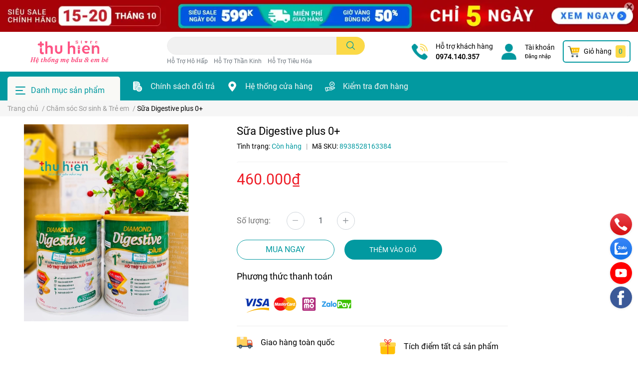

--- FILE ---
content_type: text/html; charset=utf-8
request_url: https://www.nhathuocthuhien.com/sua-digestive-plus-0
body_size: 48723
content:
<!DOCTYPE html>
<html lang="vi">
	<head>
		<meta charset="UTF-8" />
		<meta name="theme-color" content="#f02b2b" />
		<link rel="canonical" href="https://www.nhathuocthuhien.com/sua-digestive-plus-0"/>
		<meta name='revisit-after' content='2 days' />
		<meta name="robots" content="noodp,index,follow" />		<meta name="viewport" content="width=device-width, initial-scale=1.0, maximum-scale=1.0"/>

		<meta name="description" content="Sữa bột Diamond Digestive Plus với công thức đặc biệt của Eneright Nutrition Singapore mang đến giải pháp hoàn hảo phòng chống táo bón và cải thiện tình trạng biếng ăn cho bé giúp trẻ tăng cân khỏe mạnh. ĐẶC ĐIỂM NỔI BẬT - Sữa bột Diamond Digestive Plus bổ sung chất xơ tự nhiên FOS giúp phòng chống táo bón, tăng cường ">
		<title>Sữa Digestive plus 0+</title>
		<meta name="keywords" content="Sữa Digestive plus 0+, Chăm sóc Sơ sinh & Trẻ em, Thu Hiền Pharmacy, www.nhathuocthuhien.com"/>		
		

	<meta property="og:type" content="product">
	<meta property="og:title" content="Sữa Digestive plus 0+">
	
		<meta property="og:image" content="https://bizweb.dktcdn.net/thumb/grande/100/477/995/products/202219c58de253bc0af3.jpg?v=1684662911990">
		<meta property="og:image:secure_url" content="https://bizweb.dktcdn.net/thumb/grande/100/477/995/products/202219c58de253bc0af3.jpg?v=1684662911990">
	
	<meta property="og:price:amount" content="460.000">
	<meta property="og:price:currency" content="VND">

<meta property="og:description" content="Sữa bột Diamond Digestive Plus với công thức đặc biệt của Eneright Nutrition Singapore mang đến giải pháp hoàn hảo phòng chống táo bón và cải thiện tình trạng biếng ăn cho bé giúp trẻ tăng cân khỏe mạnh. ĐẶC ĐIỂM NỔI BẬT - Sữa bột Diamond Digestive Plus bổ sung chất xơ tự nhiên FOS giúp phòng chống táo bón, tăng cường ">
<meta property="og:url" content="https://www.nhathuocthuhien.com/sua-digestive-plus-0">
<meta property="og:site_name" content="Thu Hiền Pharmacy">		<link rel="icon" href="//bizweb.dktcdn.net/100/477/995/themes/895653/assets/favicon.png?1740339413649" type="image/x-icon" />		<link  rel="dns-prefetch" href="https://fonts.googleapis.com">
<link  rel="dns-prefetch" href="https://fonts.gstatic.com" >
<link  rel="dns-prefetch" href="https://bizweb.dktcdn.net" >
<link rel="dns-prefetch" href="https://www.nhathuocthuhien.com">
<link rel="preload" as='style' type="text/css" href="//bizweb.dktcdn.net/100/477/995/themes/895653/assets/main.scss.css?1740339413649">
<link rel="preload" as='style'  type="text/css" href="//bizweb.dktcdn.net/100/477/995/themes/895653/assets/index.scss.css?1740339413649">
<link rel="preload" as='style'  type="text/css" href="//bizweb.dktcdn.net/100/477/995/themes/895653/assets/bootstrap-4-3-min.css?1740339413649">

<link rel="preload" as='style'  type="text/css" href="//bizweb.dktcdn.net/100/477/995/themes/895653/assets/responsive.scss.css?1740339413649">
<link rel="preload" as='style'  type="text/css" href="//bizweb.dktcdn.net/100/477/995/themes/895653/assets/product_infor_style.scss.css?1740339413649">
<link rel="preload" as='style'  type="text/css" href="//bizweb.dktcdn.net/100/477/995/themes/895653/assets/quickviews_popup_cart.scss.css?1740339413649">



<link rel="preload" as="image" href="//bizweb.dktcdn.net/thumb/large/100/477/995/products/202219c58de253bc0af3.jpg?v=1684662911990">
				<link rel="stylesheet" href="//bizweb.dktcdn.net/100/477/995/themes/895653/assets/bootstrap-4-3-min.css?1740339413649">
				<style>
			:root{
				--text-color: #000000;
				--text-secondary-color:#666666;
				--primary-color: #0299a0;
				--secondary-color:#fbd947;
				--price-color: #ee1c26;
				--topbar-bg: #fdd835;
				--topbar-color: #000000;
				--subheader-background: #0299a0;
				--subheader-color: #f9f9f6;
				--label-background: #fed632;
				--label-color: #ee4d2d;
				--footer-bg:#efefef;
				--footer-color:#000000;
				--show-loadmore: none!important;				--order-loadmore: -1!important;				--sale-pop-color: #d82e4d;
				--buynow-color: #0299a0;
				--addtocart-color: #0299a0;
				--cta-color: #0299a0;
				--coupon-title-color: #0299a0;
				--coupon-button-color: #0299a0;
				--col-menu: 3;
				--color-bg: #ffffff;
				--color-txt: #0299a0;
			}
		</style>
		<link href="//bizweb.dktcdn.net/100/477/995/themes/895653/assets/main.scss.css?1740339413649" rel="stylesheet" type="text/css" media="all" />	

		<link href="//bizweb.dktcdn.net/100/477/995/themes/895653/assets/product_infor_style.scss.css?1740339413649" rel="stylesheet" type="text/css" media="all" />
		<link href="//bizweb.dktcdn.net/100/477/995/themes/895653/assets/quickviews_popup_cart.scss.css?1740339413649" rel="stylesheet" type="text/css" media="all" />
										<link href="//bizweb.dktcdn.net/100/477/995/themes/895653/assets/product_style.scss.css?1740339413649" rel="stylesheet" type="text/css" media="all" />								<link rel="preload" as="script" href="//bizweb.dktcdn.net/100/477/995/themes/895653/assets/jquery.js?1740339413649" />
		<script src="//bizweb.dktcdn.net/100/477/995/themes/895653/assets/jquery.js?1740339413649" type="text/javascript"></script>
				<link rel="preload" as="script" href="//bizweb.dktcdn.net/100/477/995/themes/895653/assets/slick-min.js?1740339413649" />
		<script src="//bizweb.dktcdn.net/100/477/995/themes/895653/assets/slick-min.js?1740339413649" type="text/javascript"></script>
				<link href="//bizweb.dktcdn.net/100/477/995/themes/895653/assets/responsive.scss.css?1740339413649" rel="stylesheet" type="text/css" media="all" />
		<script>
	var Bizweb = Bizweb || {};
	Bizweb.store = 'pharmacythuhien.mysapo.net';
	Bizweb.id = 477995;
	Bizweb.theme = {"id":895653,"name":"EGA Cosmetic","role":"main"};
	Bizweb.template = 'product';
	if(!Bizweb.fbEventId)  Bizweb.fbEventId = 'xxxxxxxx-xxxx-4xxx-yxxx-xxxxxxxxxxxx'.replace(/[xy]/g, function (c) {
	var r = Math.random() * 16 | 0, v = c == 'x' ? r : (r & 0x3 | 0x8);
				return v.toString(16);
			});		
</script>
<script>
	(function () {
		function asyncLoad() {
			var urls = [];
			for (var i = 0; i < urls.length; i++) {
				var s = document.createElement('script');
				s.type = 'text/javascript';
				s.async = true;
				s.src = urls[i];
				var x = document.getElementsByTagName('script')[0];
				x.parentNode.insertBefore(s, x);
			}
		};
		window.attachEvent ? window.attachEvent('onload', asyncLoad) : window.addEventListener('load', asyncLoad, false);
	})();
</script>


<script>
	window.BizwebAnalytics = window.BizwebAnalytics || {};
	window.BizwebAnalytics.meta = window.BizwebAnalytics.meta || {};
	window.BizwebAnalytics.meta.currency = 'VND';
	window.BizwebAnalytics.tracking_url = '/s';

	var meta = {};
	
	meta.product = {"id": 30468548, "vendor": "", "name": "Sữa Digestive plus 0+",
	"type": "sữa bột", "price": 460000 };
	
	
	for (var attr in meta) {
	window.BizwebAnalytics.meta[attr] = meta[attr];
	}
</script>

	
		<script src="/dist/js/stats.min.js?v=96f2ff2"></script>
	












						<script rel="dns-prefetch" type="text/javascript" >var ProductReviewsAppUtil=ProductReviewsAppUtil || {};</script>

		
<script type="application/ld+json">
        {
        "@context": "http://schema.org",
        "@type": "BreadcrumbList",
        "itemListElement": 
        [
            {
                "@type": "ListItem",
                "position": 1,
                "item": 
                {
                  "@id": "https://www.nhathuocthuhien.com",
                  "name": "Trang chủ"
                }
            },
      
            {
                "@type": "ListItem",
                "position": 2,
                "item": 
                {
                  "@id": "https://www.nhathuocthuhien.com/sua-digestive-plus-0",
                  "name": "Sữa Digestive plus 0+"
                }
            }
      
        
      
      
      
      
    
        ]
        }
</script>
		<!--
Theme Information
--------------------------------------
Theme ID: EGA Cosmetic
Version: 1.2.2_20220923
Company: EGANY
changelog: //bizweb.dktcdn.net/100/477/995/themes/895653/assets/ega-changelog.js?1740339413649
---------------------------------------
-->

	</head>
	<body   onload="checkCookie()">

		<div class="opacity_menu"></div>
		
<div class="top-banner position-relative" style="background: #a70208">
	<div class="container text-center px-0" >
				<a class="position-relative  d-sm-none d-block" 
		   style="max-height: 39px;height:  calc( 39 * 100vw /414 )"
		   href="/collections/all" 
		   title="Banner top">
			<img class='img-fluid position-absolute ' src="//bizweb.dktcdn.net/100/477/995/themes/895653/assets/top_banner_mb.jpg?1740339413649" 
				 style="left:0"
				 alt="Banner top"
				 width="414"
				 height="39"
				 loading="lazy"
				 >

		</a>
				<a class="position-relative   d-sm-block d-none " 
		   style="max-height: 70px;height:  calc( 70 * 100vw /1410 )"
		   href="/collections/all" 
		   title="Banner top">
			<picture>

				<source media="(max-width: 480px)" srcset="//bizweb.dktcdn.net/thumb/large/100/477/995/themes/895653/assets/top_banner.jpg?1740339413649">

				<img class='img-fluid position-absolute' src="//bizweb.dktcdn.net/100/477/995/themes/895653/assets/top_banner.jpg?1740339413649" 
					 style="left:0"
					 alt="Banner top"
					 width="1410"
					 height="70"
					 loading="lazy"
					 >
			</picture>

		</a>
		<button type="button" class="close " 
				aria-label="Close" style="z-index: 9;"><span aria-hidden="true">×</span></button>
	</div>

</div>
<script>
	$(document).ready(()=>{
		$('.top-banner .close').click(()=>{
			$('.top-banner').slideToggle()
			sessionStorage.setItem("top-banner",true)
		})


	})

</script>

<header class="header header_menu">
	<div class="mid-header wid_100 d-flex align-items-center">
		<div class="container ">
			<div class="row align-items-center">
				<div class="col-3 header-right d-lg-none d-block">
					<div class="toggle-nav btn menu-bar mr-4 ml-0 p-0  d-lg-none d-flex text-white">
						<span class="bar"></span>
						<span class="bar"></span>
						<span class="bar"></span>
					</div>
				</div>
				<div class="col-6 col-xl-3 col-lg-3 header-left">
					
					<a href="/" class="logo-wrapper ">	
						<img class="img-fluid"
							 src="//bizweb.dktcdn.net/100/477/995/themes/895653/assets/logo.png?1740339413649" 
							 alt="logo Thu Hiền Pharmacy"
							 width="248"
							 height="53"
							 >
					</a>
					
				
				</div>
				<div class="col-xl-4 col-lg-4 col-12 header-center" id="search-header">
					<form action="/search" method="get" class="input-group search-bar custom-input-group " role="search">
	<input type="text" name="query" value="" autocomplete="off" 
		   class="input-group-field auto-search form-control " required="" 
		   data-placeholder="Tìm theo tên sản phẩm...; Tìm theo thương hiệu...;">
	<input type="hidden" name="type" value="product">
	<span class="input-group-btn btn-action">
		<button type="submit"  aria-label="search" class="btn text-white icon-fallback-text h-100">
			<svg class="icon">
	<use xlink:href="#icon-search" />
</svg>		</button>
	</span>

</form>

<div class="search-overlay">

</div>

					
										
										<div class="search-dropdow">
						<ul class="search__list pl-0 d-flex list-unstyled mb-0 flex-wrap">
							<li class="mr-2" >
								<a id="filter-search-ho-tro-ho-hap" href="/search?q=tags:(H%E1%BB%97+Tr%E1%BB%A3+H%C3%B4+H%E1%BA%A5p)&type=product">Hỗ Trợ Hô Hấp</a>
							</li>	
							<li class="mr-2" >
								<a id="filter-search-ho-tro-than-kinh" href="/search?q=tags:(+H%E1%BB%97+Tr%E1%BB%A3+Th%E1%BA%A7n+Kinh)&type=product"> Hỗ Trợ Thần Kinh</a>
							</li>	
							<li class="mr-2" >
								<a id="filter-search-ho-tro-tieu-hoa" href="/search?q=tags:(+H%E1%BB%97+Tr%E1%BB%A3+Ti%C3%AAu+H%C3%B3a)&type=product"> Hỗ Trợ Tiêu Hóa</a>
							</li>	
						</ul>
					</div>
														</div>
				<div class="col-3 col-xl-5 col-lg-5 ">
					<ul class="header-right mb-0 float-right list-unstyled  d-flex align-items-center">
	<li class='media d-lg-flex d-none hotline '>
			<img loading="lazy"
				 src="//bizweb.dktcdn.net/100/477/995/themes/895653/assets/phone_icon.png?1740339413649" 
				 width="32" height="32" class="mr-3 align-self-center" 
				   alt="phone_icon"/>

		<div class="media-body d-md-flex flex-column d-none ">
			<span>Hỗ trợ khách hàng</span>
			<a class="font-weight-bold d-block" href="tel:0974.140.357" title="0974.140.357">
				0974.140.357
			</a>
		</div>
	</li>
	<li class='ml-4 mr-4 mr-md-3 ml-md-3 media d-lg-flex d-none '>
		<img loading="lazy" src="//bizweb.dktcdn.net/100/477/995/themes/895653/assets/account_icon.png?1740339413649"  width="32" height="32" alt="account_icon"
			 class="  mr-3 align-self-center" />
		<div class="media-body d-md-flex flex-column d-none ">
						<a rel="nofollow" href="/account/login"  class="d-block" title="Tài khoản" >
				Tài khoản
			</a>
			<small>
				<a href="/account/login" title="Đăng nhập" class="font-weight: light">
					Đăng nhập
				</a> </small>
			
		</div>
	</li>
	<li class="cartgroup  ml-0 mr-2 mr-md-0">
		<div class="mini-cart text-xs-center">
			<a class="img_hover_cart" href="/cart" title="Giỏ hàng" >  
						<img 
							  loading="lazy" 
							 src="//bizweb.dktcdn.net/100/477/995/themes/895653/assets/cart_icon.png?1740339413649" 
							  width="24" height="24"
							  alt="cart_icon"
							 />

				<span class='mx-2 d-xl-block d-none'>Giỏ hàng</span>
				<span class="count_item count_item_pr">0</span>
			</a>
			<div class="top-cart-content card ">
				<ul id="cart-sidebar" class="mini-products-list count_li list-unstyled">
					<li class="list-item">
						<ul></ul>
					</li>
					<li class="action">

					</li>
				</ul>
			</div>
		</div>
	</li>

</ul>
				</div>
			</div>
		</div>
	</div>

</header>

<!-- subheader == mobile nav -->
<div class="subheader ">
	<div class="container ">
	
	<div class="toogle-nav-wrapper 	" >
		<div class="icon-bar btn menu-bar mr-2  p-0 d-inline-flex">
						<span class="bar"></span>
						<span class="bar"></span>
						<span class="bar"></span>
					</div>
	Danh mục sản phẩm

		<div class="navigation-wrapper ">
				
		<nav class="h-100">
<ul  class="navigation list-group list-group-flush scroll">
		
	
	
			<li class="menu-item list-group-item">
		<a href="/khuyen-mai-trong-thang" class="menu-item__link" title="Khuyến mãi trong tháng">
				<img src="[data-uri]" 
		 alt="Khuyến mãi trong tháng" />
						<span>Khuyến mãi trong tháng</span>
			
			<i class='float-right' data-toggle-submenu>
			

<svg class="icon" >
	<use xlink:href="#icon-arrow" />
</svg>
			</i>
			</a>			
			
				<div class="submenu scroll">
						<ul class="submenu__list">
			
			
			
			<li class="submenu__item submenu__item--main">
					<a class="link" href="/san-pham-moi" title="Sản Phẩm Mới">Sản Phẩm Mới</a>
				</li>
			
			
			
			
			<li class="submenu__item submenu__item--main">
					<a class="link" href="/san-pham-doc-quyen" title="Sản Phẩm Độc Quyền">Sản Phẩm Độc Quyền</a>
				</li>
			
			
			
			
			<li class="submenu__item submenu__item--main">
					<a class="link" href="/san-pham-uu-dai" title="Sản Phẩm Ưu Đãi">Sản Phẩm Ưu Đãi</a>
				</li>
			
			
		</ul>
		</div>
			</li>
	
	
	
			<li class="menu-item list-group-item">
		<a href="/thuc-pham-chuc-nang" class="menu-item__link" title="Thực phẩm chức năng">
				<img src="[data-uri]" 
		 alt="Thực phẩm chức năng" />
						<span>Thực phẩm chức năng</span>
			
			<i class='float-right' data-toggle-submenu>
			

<svg class="icon" >
	<use xlink:href="#icon-arrow" />
</svg>
			</i>
			</a>			
			
				<div class="submenu scroll">
						<ul class="submenu__list">
			
			
			
			<li class="submenu__item submenu__item--main">
					<a class="link" href="/ho-tro-ho-hap" title="Hỗ Trợ Hô Hấp">Hỗ Trợ Hô Hấp</a>
				</li>
			
			
			
			
			<li class="submenu__item submenu__item--main">
					<a class="link" href="/ho-tro-than-kinh" title="Hỗ Trợ Thần Kinh">Hỗ Trợ Thần Kinh</a>
				</li>
			
			
			
			
			<li class="submenu__item submenu__item--main">
					<a class="link" href="/ho-tro-tieu-hoa" title="Hỗ Trợ Tiêu Hóa">Hỗ Trợ Tiêu Hóa</a>
				</li>
			
			
			
			
			<li class="submenu__item submenu__item--main">
					<a class="link" href="/ho-tro-co-xuong-khop" title="Hỗ Trợ Cơ - Xương - Khớp">Hỗ Trợ Cơ - Xương - Khớp</a>
				</li>
			
			
			
			
			<li class="submenu__item submenu__item--main">
					<a class="link" href="/ho-tro-mat-tai-mui-hong" title="Hỗ Trợ Mắt - Tai - Mũi - Họng">Hỗ Trợ Mắt - Tai - Mũi - Họng</a>
				</li>
			
			
			
			
			<li class="submenu__item submenu__item--main">
					<a class="link" href="/ho-tro-tim-mach-huyet-ap-tieu-duong" title="Hỗ Trợ Tim Mạch - Huyết Áp - Tiểu Đường">Hỗ Trợ Tim Mạch - Huyết Áp - Tiểu Đường</a>
				</li>
			
			
			
			
			<li class="submenu__item submenu__item--main">
					<a class="link" href="/ho-tro-mien-dich" title="Hỗ Trợ Miễn Dịch">Hỗ Trợ Miễn Dịch</a>
				</li>
			
			
			
			
			<li class="submenu__item submenu__item--main">
					<a class="link" href="/ho-tro-sinh-ly-tiet-nieu" title="Hỗ Trợ Sinh Lý - Tiết Niệu">Hỗ Trợ Sinh Lý - Tiết Niệu</a>
				</li>
			
			
			
			
			<li class="submenu__item submenu__item--main">
					<a class="link" href="/bo-sung-noi-tiet" title="Bổ Sung Nội Tiết">Bổ Sung Nội Tiết</a>
				</li>
			
			
			
			
			<li class="submenu__item submenu__item--main">
					<a class="link" href="/ho-tro-giam-can-dep-da-cham-soc-toc" title="Hỗ Trợ Giảm Cân - Đẹp Da - Chăm Sóc Tóc">Hỗ Trợ Giảm Cân - Đẹp Da - Chăm Sóc Tóc</a>
				</li>
			
			
			
			
			<li class="submenu__item submenu__item--main">
					<a class="link" href="/bo-sung-vitamin-tong-hop-khoang-chat" title="Bổ Sung Vitamin Tổng Hợp & Khoáng Chất">Bổ Sung Vitamin Tổng Hợp & Khoáng Chất</a>
				</li>
			
			
		</ul>
		</div>
			</li>
	
	
	
			<li class="menu-item list-group-item">
		<a href="/duoc-my-pham" class="menu-item__link" title="Mẹ & bé - sơ sinh">
				<img src="[data-uri]" 
		 alt="Mẹ & bé - sơ sinh" />
						<span>Mẹ & bé - sơ sinh</span>
			
			<i class='float-right' data-toggle-submenu>
			

<svg class="icon" >
	<use xlink:href="#icon-arrow" />
</svg>
			</i>
			</a>			
			
				<div class="submenu scroll">
						<ul class="submenu__list">
			
			
			
			<li class="submenu__item submenu__item--main">
					<a class="link" href="/cham-soc-so-sinh-tre-em" title="Chăm Sóc Sơ Sinh & Trẻ em">Chăm Sóc Sơ Sinh & Trẻ em</a>
				</li>
			
			
			
			
			<li class="submenu__item submenu__item--main">
					<a class="link" href="/cham-soc-nu-gioi" title="Chăm Sóc Nữ Giới">Chăm Sóc Nữ Giới</a>
				</li>
			
			
			
			
			<li class="submenu__item submenu__item--main">
					<a class="link" href="/cham-soc-nam-gioi" title="Chăm Sóc Nam Giới">Chăm Sóc Nam Giới</a>
				</li>
			
			
			
			
			<li class="submenu__item submenu__item--main">
					<a class="link" href="/cham-soc-rang-mieng" title="Chăm Sóc Răng Miệng">Chăm Sóc Răng Miệng</a>
				</li>
			
			
			
			
			<li class="submenu__item submenu__item--main">
					<a class="link" href="/cham-soc-co-the" title="Chăm Sóc Cơ Thể">Chăm Sóc Cơ Thể</a>
				</li>
			
			
		</ul>
		</div>
			</li>
	
	
	
			<li class="menu-item list-group-item">
		<a href="/thiet-bi-y-te" class="menu-item__link" title="Thiết bị y tế">
				<img src="[data-uri]" 
		 alt="Thiết bị y tế" />
						<span>Thiết bị y tế</span>
			
			<i class='float-right' data-toggle-submenu>
			

<svg class="icon" >
	<use xlink:href="#icon-arrow" />
</svg>
			</i>
			</a>			
			
				<div class="submenu scroll">
						<ul class="submenu__list">
			
			
			
			<li class="submenu__item submenu__item--main">
					<a class="link" href="/da-lieu-dung-tai-cho" title="Da Liễu - Dùng Tại Chỗ">Da Liễu - Dùng Tại Chỗ</a>
				</li>
			
			
			
			
			<li class="submenu__item submenu__item--main">
					<a class="link" href="/may-do-huyet-ap" title="Máy Đo Huyết Áp">Máy Đo Huyết Áp</a>
				</li>
			
			
			
			
			<li class="submenu__item submenu__item--main">
					<a class="link" href="/may-do-duong-huyet" title="Máy Đo Đường Huyết">Máy Đo Đường Huyết</a>
				</li>
			
			
			
			
			<li class="submenu__item submenu__item--main">
					<a class="link" href="/may-xong" title="Máy Xông">Máy Xông</a>
				</li>
			
			
			
			
			<li class="submenu__item submenu__item--main">
					<a class="link" href="/nhiet-ke" title="Nhiệt Kế">Nhiệt Kế</a>
				</li>
			
			
			
			
			<li class="submenu__item submenu__item--main">
					<a class="link" href="/dung-cu-y-te-so-cuu" title="Dụng Cụ Y Tế - Sơ Cứu">Dụng Cụ Y Tế - Sơ Cứu</a>
				</li>
			
			
			
			
			<li class="submenu__item submenu__item--main">
					<a class="link" href="/khau-trang-y-te" title="Khẩu Trang Y Tế">Khẩu Trang Y Tế</a>
				</li>
			
			
			
			
			<li class="submenu__item submenu__item--main">
					<a class="link" href="/gang-tay-vo-y-khoa" title="Găng Tay/ Vớ Y Khoa">Găng Tay/ Vớ Y Khoa</a>
				</li>
			
			
		</ul>
		</div>
			</li>
	
	
	
			<li class="menu-item list-group-item">
		<a href="/hang-tieu-dung" class="menu-item__link" title="Hàng tiêu dùng">
				<img src="[data-uri]" 
		 alt="Hàng tiêu dùng" />
						<span>Hàng tiêu dùng</span>
			
			<i class='float-right' data-toggle-submenu>
			

<svg class="icon" >
	<use xlink:href="#icon-arrow" />
</svg>
			</i>
			</a>			
			
				<div class="submenu scroll">
						<ul class="submenu__list">
			
			
			
			<li class="submenu__item submenu__item--main">
					<a class="link" href="/thuc-pham-co-loi-cho-suc-khoe" title="Thực Phẩm Có Lợi Cho Sức Khỏe">Thực Phẩm Có Lợi Cho Sức Khỏe</a>
				</li>
			
			
			
			
			<li class="submenu__item submenu__item--main">
					<a class="link" href="/thuc-uong-co-loi-cho-suc-khoe" title="Thức Uống Có Lợi Cho Sức Khỏe">Thức Uống Có Lợi Cho Sức Khỏe</a>
				</li>
			
			
			
			
			<li class="submenu__item submenu__item--main">
					<a class="link" href="/dau-tram-dau-xoa-bop" title="Dầu Tràm & Dầu Xoa Bóp">Dầu Tràm & Dầu Xoa Bóp</a>
				</li>
			
			
			
			
			<li class="submenu__item submenu__item--main">
					<a class="link" href="/bao-cao-su" title="Bao Cao Su">Bao Cao Su</a>
				</li>
			
			
			
			
			<li class="submenu__item submenu__item--main">
					<a class="link" href="/gel-boi-tron" title="Gel Bôi Trơn">Gel Bôi Trơn</a>
				</li>
			
			
			
			
			<li class="submenu__item submenu__item--main">
					<a class="link" href="/que-thu-rung-trung" title="Que Thử Rụng Trứng">Que Thử Rụng Trứng</a>
				</li>
			
			
			
			
			<li class="submenu__item submenu__item--main">
					<a class="link" href="/que-thu-thai" title="Que Thử Thai">Que Thử Thai</a>
				</li>
			
			
			
			
			<li class="submenu__item submenu__item--main">
					<a class="link" href="/khac" title="Khác">Khác</a>
				</li>
			
			
		</ul>
		</div>
			</li>
	
	
	
			<li class="menu-item list-group-item">
		<a href="/qua-tang" class="menu-item__link" title="Quà tặng">
				<img src="[data-uri]" 
		 alt="Quà tặng" />
						<span>Quà tặng</span>
			
			</a>			
			
			</li>
	
	
	
			<li class="menu-item list-group-item">
		<a href="/gift-away" class="menu-item__link" title="Gift away">
				<img src="[data-uri]" 
		 alt="Gift away" />
						<span>Gift away</span>
			
			</a>			
			
			</li>
	
</ul>
</nav>
				

		</div>
		
	</div>
	
	<ul class="shop-policises list-unstyled  d-flex align-items-center flex-wrap m-0 pr-0">
							<li>
		<div class="">
			<img class="img-fluid " 
				 src="//bizweb.dktcdn.net/100/477/995/themes/895653/assets/policy_header_image_1.png?1740339413649" 
				 loading="lazy"
				 width="32"
				 height="32"
				 alt="Chính sách đổi trả">
		</div>
		<a class="link" href="/chinh-sach" title="Chính sách đổi trả">Chính sách đổi trả</a>
	</li>
								<li>
		<div class="">
			<img class="img-fluid " 
				 src="//bizweb.dktcdn.net/100/477/995/themes/895653/assets/policy_header_image_2.png?1740339413649" 
				 loading="lazy"
				 width="32"
				 height="32"
				 alt="Hệ thống cửa hàng">
		</div>
		<a class="link" href="/he-thong-cua-hang" title="Hệ thống cửa hàng">Hệ thống cửa hàng</a>
	</li>
								<li>
		<div class="">
			<img class="img-fluid " 
				 src="//bizweb.dktcdn.net/100/477/995/themes/895653/assets/policy_header_image_3.png?1740339413649" 
				 loading="lazy"
				 width="32"
				 height="32"
				 alt="Kiểm tra đơn hàng">
		</div>
		<a class="link" href="/apps/kiem-tra-don-hang" title="Kiểm tra đơn hàng">Kiểm tra đơn hàng</a>
	</li>
			
</ul>
		
</div>
</div>
<script type="text/x-custom-template" data-template="stickyHeader">
<header class="header header_sticky">

	<div class="mid-header wid_100 d-flex align-items-center">
		<div class="container">

			<div class="row align-items-center">
				<div class="col-2 col-md-3 header-left d-lg-none d-block py-1">
					<div class="toggle-nav btn menu-bar mr-4 ml-0 p-0  d-lg-none d-flex text-white">
						<span class="bar"></span>
						<span class="bar"></span>
						<span class="bar"></span>
					</div>
				</div>
				<div class="col-4 col-xl-3 col-lg-3  header-left d-none d-lg-flex align-items-center h-100">

					<div class="toogle-nav-wrapper w-100 " >
						<div class=" d-flex align-items-center" style="height: 52px; font-size: 1rem; font-weight: 500">
							<div class="icon-bar btn menu-bar mr-3 ml-0 p-0 d-inline-flex">
							<span class="bar"></span>
							<span class="bar"></span>
							<span class="bar"></span>
						</div>
						Danh mục sản phẩm
						</div>
						
						<div class="navigation-wrapper">
							<nav class="h-100">
<ul  class="navigation list-group list-group-flush scroll">
		
	
	
			<li class="menu-item list-group-item">
		<a href="/khuyen-mai-trong-thang" class="menu-item__link" title="Khuyến mãi trong tháng">
				<img src="[data-uri]" 
		 alt="Khuyến mãi trong tháng" />
						<span>Khuyến mãi trong tháng</span>
			
			<i class='float-right' data-toggle-submenu>
			

<svg class="icon" >
	<use xlink:href="#icon-arrow" />
</svg>
			</i>
			</a>			
			
				<div class="submenu scroll">
						<ul class="submenu__list">
			
			
			
			<li class="submenu__item submenu__item--main">
					<a class="link" href="/san-pham-moi" title="Sản Phẩm Mới">Sản Phẩm Mới</a>
				</li>
			
			
			
			
			<li class="submenu__item submenu__item--main">
					<a class="link" href="/san-pham-doc-quyen" title="Sản Phẩm Độc Quyền">Sản Phẩm Độc Quyền</a>
				</li>
			
			
			
			
			<li class="submenu__item submenu__item--main">
					<a class="link" href="/san-pham-uu-dai" title="Sản Phẩm Ưu Đãi">Sản Phẩm Ưu Đãi</a>
				</li>
			
			
		</ul>
		</div>
			</li>
	
	
	
			<li class="menu-item list-group-item">
		<a href="/thuc-pham-chuc-nang" class="menu-item__link" title="Thực phẩm chức năng">
				<img src="[data-uri]" 
		 alt="Thực phẩm chức năng" />
						<span>Thực phẩm chức năng</span>
			
			<i class='float-right' data-toggle-submenu>
			

<svg class="icon" >
	<use xlink:href="#icon-arrow" />
</svg>
			</i>
			</a>			
			
				<div class="submenu scroll">
						<ul class="submenu__list">
			
			
			
			<li class="submenu__item submenu__item--main">
					<a class="link" href="/ho-tro-ho-hap" title="Hỗ Trợ Hô Hấp">Hỗ Trợ Hô Hấp</a>
				</li>
			
			
			
			
			<li class="submenu__item submenu__item--main">
					<a class="link" href="/ho-tro-than-kinh" title="Hỗ Trợ Thần Kinh">Hỗ Trợ Thần Kinh</a>
				</li>
			
			
			
			
			<li class="submenu__item submenu__item--main">
					<a class="link" href="/ho-tro-tieu-hoa" title="Hỗ Trợ Tiêu Hóa">Hỗ Trợ Tiêu Hóa</a>
				</li>
			
			
			
			
			<li class="submenu__item submenu__item--main">
					<a class="link" href="/ho-tro-co-xuong-khop" title="Hỗ Trợ Cơ - Xương - Khớp">Hỗ Trợ Cơ - Xương - Khớp</a>
				</li>
			
			
			
			
			<li class="submenu__item submenu__item--main">
					<a class="link" href="/ho-tro-mat-tai-mui-hong" title="Hỗ Trợ Mắt - Tai - Mũi - Họng">Hỗ Trợ Mắt - Tai - Mũi - Họng</a>
				</li>
			
			
			
			
			<li class="submenu__item submenu__item--main">
					<a class="link" href="/ho-tro-tim-mach-huyet-ap-tieu-duong" title="Hỗ Trợ Tim Mạch - Huyết Áp - Tiểu Đường">Hỗ Trợ Tim Mạch - Huyết Áp - Tiểu Đường</a>
				</li>
			
			
			
			
			<li class="submenu__item submenu__item--main">
					<a class="link" href="/ho-tro-mien-dich" title="Hỗ Trợ Miễn Dịch">Hỗ Trợ Miễn Dịch</a>
				</li>
			
			
			
			
			<li class="submenu__item submenu__item--main">
					<a class="link" href="/ho-tro-sinh-ly-tiet-nieu" title="Hỗ Trợ Sinh Lý - Tiết Niệu">Hỗ Trợ Sinh Lý - Tiết Niệu</a>
				</li>
			
			
			
			
			<li class="submenu__item submenu__item--main">
					<a class="link" href="/bo-sung-noi-tiet" title="Bổ Sung Nội Tiết">Bổ Sung Nội Tiết</a>
				</li>
			
			
			
			
			<li class="submenu__item submenu__item--main">
					<a class="link" href="/ho-tro-giam-can-dep-da-cham-soc-toc" title="Hỗ Trợ Giảm Cân - Đẹp Da - Chăm Sóc Tóc">Hỗ Trợ Giảm Cân - Đẹp Da - Chăm Sóc Tóc</a>
				</li>
			
			
			
			
			<li class="submenu__item submenu__item--main">
					<a class="link" href="/bo-sung-vitamin-tong-hop-khoang-chat" title="Bổ Sung Vitamin Tổng Hợp & Khoáng Chất">Bổ Sung Vitamin Tổng Hợp & Khoáng Chất</a>
				</li>
			
			
		</ul>
		</div>
			</li>
	
	
	
			<li class="menu-item list-group-item">
		<a href="/duoc-my-pham" class="menu-item__link" title="Mẹ & bé - sơ sinh">
				<img src="[data-uri]" 
		 alt="Mẹ & bé - sơ sinh" />
						<span>Mẹ & bé - sơ sinh</span>
			
			<i class='float-right' data-toggle-submenu>
			

<svg class="icon" >
	<use xlink:href="#icon-arrow" />
</svg>
			</i>
			</a>			
			
				<div class="submenu scroll">
						<ul class="submenu__list">
			
			
			
			<li class="submenu__item submenu__item--main">
					<a class="link" href="/cham-soc-so-sinh-tre-em" title="Chăm Sóc Sơ Sinh & Trẻ em">Chăm Sóc Sơ Sinh & Trẻ em</a>
				</li>
			
			
			
			
			<li class="submenu__item submenu__item--main">
					<a class="link" href="/cham-soc-nu-gioi" title="Chăm Sóc Nữ Giới">Chăm Sóc Nữ Giới</a>
				</li>
			
			
			
			
			<li class="submenu__item submenu__item--main">
					<a class="link" href="/cham-soc-nam-gioi" title="Chăm Sóc Nam Giới">Chăm Sóc Nam Giới</a>
				</li>
			
			
			
			
			<li class="submenu__item submenu__item--main">
					<a class="link" href="/cham-soc-rang-mieng" title="Chăm Sóc Răng Miệng">Chăm Sóc Răng Miệng</a>
				</li>
			
			
			
			
			<li class="submenu__item submenu__item--main">
					<a class="link" href="/cham-soc-co-the" title="Chăm Sóc Cơ Thể">Chăm Sóc Cơ Thể</a>
				</li>
			
			
		</ul>
		</div>
			</li>
	
	
	
			<li class="menu-item list-group-item">
		<a href="/thiet-bi-y-te" class="menu-item__link" title="Thiết bị y tế">
				<img src="[data-uri]" 
		 alt="Thiết bị y tế" />
						<span>Thiết bị y tế</span>
			
			<i class='float-right' data-toggle-submenu>
			

<svg class="icon" >
	<use xlink:href="#icon-arrow" />
</svg>
			</i>
			</a>			
			
				<div class="submenu scroll">
						<ul class="submenu__list">
			
			
			
			<li class="submenu__item submenu__item--main">
					<a class="link" href="/da-lieu-dung-tai-cho" title="Da Liễu - Dùng Tại Chỗ">Da Liễu - Dùng Tại Chỗ</a>
				</li>
			
			
			
			
			<li class="submenu__item submenu__item--main">
					<a class="link" href="/may-do-huyet-ap" title="Máy Đo Huyết Áp">Máy Đo Huyết Áp</a>
				</li>
			
			
			
			
			<li class="submenu__item submenu__item--main">
					<a class="link" href="/may-do-duong-huyet" title="Máy Đo Đường Huyết">Máy Đo Đường Huyết</a>
				</li>
			
			
			
			
			<li class="submenu__item submenu__item--main">
					<a class="link" href="/may-xong" title="Máy Xông">Máy Xông</a>
				</li>
			
			
			
			
			<li class="submenu__item submenu__item--main">
					<a class="link" href="/nhiet-ke" title="Nhiệt Kế">Nhiệt Kế</a>
				</li>
			
			
			
			
			<li class="submenu__item submenu__item--main">
					<a class="link" href="/dung-cu-y-te-so-cuu" title="Dụng Cụ Y Tế - Sơ Cứu">Dụng Cụ Y Tế - Sơ Cứu</a>
				</li>
			
			
			
			
			<li class="submenu__item submenu__item--main">
					<a class="link" href="/khau-trang-y-te" title="Khẩu Trang Y Tế">Khẩu Trang Y Tế</a>
				</li>
			
			
			
			
			<li class="submenu__item submenu__item--main">
					<a class="link" href="/gang-tay-vo-y-khoa" title="Găng Tay/ Vớ Y Khoa">Găng Tay/ Vớ Y Khoa</a>
				</li>
			
			
		</ul>
		</div>
			</li>
	
	
	
			<li class="menu-item list-group-item">
		<a href="/hang-tieu-dung" class="menu-item__link" title="Hàng tiêu dùng">
				<img src="[data-uri]" 
		 alt="Hàng tiêu dùng" />
						<span>Hàng tiêu dùng</span>
			
			<i class='float-right' data-toggle-submenu>
			

<svg class="icon" >
	<use xlink:href="#icon-arrow" />
</svg>
			</i>
			</a>			
			
				<div class="submenu scroll">
						<ul class="submenu__list">
			
			
			
			<li class="submenu__item submenu__item--main">
					<a class="link" href="/thuc-pham-co-loi-cho-suc-khoe" title="Thực Phẩm Có Lợi Cho Sức Khỏe">Thực Phẩm Có Lợi Cho Sức Khỏe</a>
				</li>
			
			
			
			
			<li class="submenu__item submenu__item--main">
					<a class="link" href="/thuc-uong-co-loi-cho-suc-khoe" title="Thức Uống Có Lợi Cho Sức Khỏe">Thức Uống Có Lợi Cho Sức Khỏe</a>
				</li>
			
			
			
			
			<li class="submenu__item submenu__item--main">
					<a class="link" href="/dau-tram-dau-xoa-bop" title="Dầu Tràm & Dầu Xoa Bóp">Dầu Tràm & Dầu Xoa Bóp</a>
				</li>
			
			
			
			
			<li class="submenu__item submenu__item--main">
					<a class="link" href="/bao-cao-su" title="Bao Cao Su">Bao Cao Su</a>
				</li>
			
			
			
			
			<li class="submenu__item submenu__item--main">
					<a class="link" href="/gel-boi-tron" title="Gel Bôi Trơn">Gel Bôi Trơn</a>
				</li>
			
			
			
			
			<li class="submenu__item submenu__item--main">
					<a class="link" href="/que-thu-rung-trung" title="Que Thử Rụng Trứng">Que Thử Rụng Trứng</a>
				</li>
			
			
			
			
			<li class="submenu__item submenu__item--main">
					<a class="link" href="/que-thu-thai" title="Que Thử Thai">Que Thử Thai</a>
				</li>
			
			
			
			
			<li class="submenu__item submenu__item--main">
					<a class="link" href="/khac" title="Khác">Khác</a>
				</li>
			
			
		</ul>
		</div>
			</li>
	
	
	
			<li class="menu-item list-group-item">
		<a href="/qua-tang" class="menu-item__link" title="Quà tặng">
				<img src="[data-uri]" 
		 alt="Quà tặng" />
						<span>Quà tặng</span>
			
			</a>			
			
			</li>
	
	
	
			<li class="menu-item list-group-item">
		<a href="/gift-away" class="menu-item__link" title="Gift away">
				<img src="[data-uri]" 
		 alt="Gift away" />
						<span>Gift away</span>
			
			</a>			
			
			</li>
	
</ul>
</nav>
						</div>
						
					</div>
					<div class="sticky-overlay">
						
					</div>
				</div>
				<div class=" col-8 col-md-6 col-lg-4 col-xl-4 header-center py-1" id="search-header">
					<form action="/search" method="get" class="input-group search-bar custom-input-group " role="search">
	<input type="text" name="query" value="" autocomplete="off" 
		   class="input-group-field auto-search form-control " required="" 
		   data-placeholder="Tìm theo tên sản phẩm...; Tìm theo thương hiệu...;">
	<input type="hidden" name="type" value="product">
	<span class="input-group-btn btn-action">
		<button type="submit"  aria-label="search" class="btn text-white icon-fallback-text h-100">
			<svg class="icon">
	<use xlink:href="#icon-search" />
</svg>		</button>
	</span>

</form>

<div class="search-overlay">

</div>

				</div>
				<div class="col-2 col-md-3 col-xl-5  col-lg-5 py-1">
					<ul class="header-right mb-0 float-right list-unstyled  d-flex align-items-center">
	<li class='media d-lg-flex d-none hotline '>
			<img loading="lazy"
				 src="//bizweb.dktcdn.net/100/477/995/themes/895653/assets/phone_icon.png?1740339413649" 
				 width="32" height="32" class="mr-3 align-self-center" 
				   alt="phone_icon"/>

		<div class="media-body d-md-flex flex-column d-none ">
			<span>Hỗ trợ khách hàng</span>
			<a class="font-weight-bold d-block" href="tel:0974.140.357" title="0974.140.357">
				0974.140.357
			</a>
		</div>
	</li>
	<li class='ml-4 mr-4 mr-md-3 ml-md-3 media d-lg-flex d-none '>
		<img loading="lazy" src="//bizweb.dktcdn.net/100/477/995/themes/895653/assets/account_icon.png?1740339413649"  width="32" height="32" alt="account_icon"
			 class="  mr-3 align-self-center" />
		<div class="media-body d-md-flex flex-column d-none ">
						<a rel="nofollow" href="/account/login"  class="d-block" title="Tài khoản" >
				Tài khoản
			</a>
			<small>
				<a href="/account/login" title="Đăng nhập" class="font-weight: light">
					Đăng nhập
				</a> </small>
			
		</div>
	</li>
	<li class="cartgroup  ml-0 mr-2 mr-md-0">
		<div class="mini-cart text-xs-center">
			<a class="img_hover_cart" href="/cart" title="Giỏ hàng" >  
						<img 
							  loading="lazy" 
							 src="//bizweb.dktcdn.net/100/477/995/themes/895653/assets/cart_icon.png?1740339413649" 
							  width="24" height="24"
							  alt="cart_icon"
							 />

				<span class='mx-2 d-xl-block d-none'>Giỏ hàng</span>
				<span class="count_item count_item_pr">0</span>
			</a>
			<div class="top-cart-content card ">
				<ul id="cart-sidebar" class="mini-products-list count_li list-unstyled">
					<li class="list-item">
						<ul></ul>
					</li>
					<li class="action">

					</li>
				</ul>
			</div>
		</div>
	</li>

</ul>
				</div>
			</div>
		</div>
	</div>

</header>
</script>
		


<section class="bread-crumb mb-0">
	<span class="crumb-border"></span>
	<div class="container ">
		<div class="row">
			<div class="col-12 a-left">
				<ul class="breadcrumb m-0 px-0">					
					<li class="home">
						<a  href="/" class='link' ><span >Trang chủ</span></a>						
						<span class="mr_lr">&nbsp;/&nbsp;</span>
					</li>
					
					
					<li>
						<a class="changeurl link"  href="/cham-soc-so-sinh-tre-em"><span >Chăm sóc Sơ sinh & Trẻ em</span></a>						
						<span class="mr_lr">&nbsp;/&nbsp;</span>
					</li>
					
					<li><strong><span>Sữa Digestive plus 0+</span></strong></li>
					
				</ul>
			</div>
		</div>
	</div>
</section> 

		
<link rel="preload" as='style' type="text/css" href="//bizweb.dktcdn.net/100/477/995/themes/895653/assets/lightbox.css?1740339413649">

<link href="//bizweb.dktcdn.net/100/477/995/themes/895653/assets/lightbox.css?1740339413649" rel="stylesheet" type="text/css" media="all" />
		<link rel="preload" as="script" href="//bizweb.dktcdn.net/100/477/995/themes/895653/assets/lightgallery.js?1740339413649">
<script src="//bizweb.dktcdn.net/100/477/995/themes/895653/assets/lightgallery.js?1740339413649" type="text/javascript"></script>


<section class="product details-main" itemscope itemtype="http://schema.org/Product">	
	<!-- Start Product Schema -->
	<meta itemprop="category" content="Chăm sóc Sơ sinh & Trẻ em">
	<meta itemprop="url" content="//www.nhathuocthuhien.com/sua-digestive-plus-0">
	<meta itemprop="name" content="Sữa Digestive plus 0+">
	<meta itemprop="image" content="http://bizweb.dktcdn.net/thumb/grande/100/477/995/products/202219c58de253bc0af3.jpg?v=1684662911990">
	<meta itemprop="description" content="Sữa bột Diamond Digestive Plus với công thức đặc biệt của Eneright Nutrition Singapore mang đến giải pháp hoàn hảo phòng chống táo bón và cải thiện tình trạng biếng ăn cho bé giúp trẻ tăng cân khỏe mạnh.
ĐẶC ĐIỂM NỔI BẬT
- Sữa bột Diamond Digestive Plus bổ sung chất xơ tự nhiên FOS giúp phòng chống táo bón, tăng cường chức năng tiêu hóa và miễn dịch ruột nhờ khả năng kích thích tăng sinh hệ vi khuẩn có lợi cho đường ruột.
- Chứa hệ phức hợp 5 Enzym (Protease, Amylase, Lipase, Lactase, Cellulase), kẽm, lysine… tạo cảm giác ngon miệng, cải thiện tình trạng chán ăn, tăng cường hấp thu các chất dinh dưỡng
- Đạm whey và chất béo chuỗi trung bình MCT rất dễ tiêu hóa.
- Giúp trẻ ăn ngon miệng: Bổ sung lysine, kẽm và các vitamin nhóm B (B1, B2, B5, B6, B12)
Tăng cường phát triển chiều cao và cân nặng ở trẻ: Dinh dưỡng cân đối và hợp lý, cung cấp năng lượng cho cơ thể trẻ, bổ sung canxi và vitamin D
- Hệ miễn dịch khỏe mạnh: Sữa non giàu kháng thể, bổ sung acid folic, vitamin C, vitamin E, các khoáng chất khác như Sắt, Kẽm, Magie
- Giúp trẻ thông minh hơn: Hỗ trợ chức năng não bộ, tăng khả năng tư duy học hỏi
- Nguyên liệu nhập khẩu từ NewZealand, được chứng nhận của bộ y tế giúp hỗ trợ tiêu hóa tốt cho trẻ từ 6 đến 36 tháng.
Sản phẩm đặc biệt thích hợp với trẻ tiêu hóa kém hoặc gặp vấn đề về tiêu hóa như: đầy bụng, khó tiêu, phân sống, tiêu chảy, táo bón.
HƯỚNG DẪN SỬ DỤNG Cách pha sữa:
- Rửa thật sạch tay và dụng cụ pha chế trước khi pha.
- Đun sôi dụng cụ pha chế trong 10 phút.
- Đun sôi nước trong 5 phút và để nguội xuống 40-50°C.
- Cho chính xác lượng nước cần pha vào cốc hoặc bình.
- Cho vào lượng sữa bột tương ứng và khuấy đều hoặc lắc đều cho đến khi tan hoàn toàn.
- Pha 4 thìa gạt (40g) với 180ml nước đun sôi để nguội sẽ được một ly khoảng 200ml. Lượng dùng đề nghị:
- Ngày uống 2-3 ly hoặc theo nhu cầu dinh dưỡng, thể trạng của mỗi bé. Bảo quản:
- Bảo quản nơi khô ráo, thoáng mát, đóng chặt nắp hộp để tránh ẩm, côn trùng và vật lạ lọt vào sản phẩm. Không để sản phẩm trong tủ lạnh, nơi có ánh sáng chiếu trực tiếp và nơi có mùi hóa chất.
- Khi đã mở nắp, sữa nên được sử dụng trong vòng 3 tuần.
&nbsp;">
	<meta itemprop="model" content="">
	<meta itemprop="sku" content="8938528163384">
	<meta itemprop="gtin" content="8938528163384">
	<div class="d-none hidden" itemprop="offers" itemscope itemtype="http://schema.org/Offer">
		<div class="inventory_quantity hidden" itemscope itemtype="http://schema.org/ItemAvailability">
			<span class="a-stock" itemprop="supersededBy">
				Còn hàng
			</span>
		</div>
		<link itemprop="availability" href="http://schema.org/InStock">
		<meta itemprop="priceCurrency" content="VND">
		<meta itemprop="price" content="460000">
		<meta itemprop="url" content="https://www.nhathuocthuhien.com/sua-digestive-plus-0">
		<span itemprop="UnitPriceSpecification" itemscope itemtype="https://schema.org/Downpayment">
			<meta itemprop="priceType" content="460000">
		</span>
		<meta itemprop="priceValidUntil" content="2099-01-01">
	</div>
	<div class="d-none hidden" id="https://www.nhathuocthuhien.com" itemprop="seller" itemtype="http://schema.org/Organization" itemscope>
		<meta itemprop="name" content="Thu Hiền Pharmacy" />
		<meta itemprop="url" content="https://www.nhathuocthuhien.com" />
		<meta itemprop="logo" content="http://bizweb.dktcdn.net/100/477/995/themes/895653/assets/logo.png?1740339413649" />
	</div>
	<!-- End Product Schema -->
		<section class='section mt-0 mb-xl-5 mb-0'>
		<div class="container card py-3">
			<div class="section wrap-padding-15 wp_product_main m-0">
				<div class="details-product  ">
					<div class="row ">
																		
						<div class="product-detail-left product-images col-xs-12 col-sm-12 col-md-8 
									mx-auto  col-xl-4   col-lg-6 ">
							<div class=" pb-3 pt-0  col_large_full large-image">

								
								
																	<div id="gallery_1">
	
								<a class="d-block pos-relative 
										  		 
										  embed-responsive embed-responsive-1by1 " 
								    data-src="//bizweb.dktcdn.net/thumb/1024x1024/100/477/995/products/202219c58de253bc0af3.jpg?v=1684662911990"
								    
								   href="//bizweb.dktcdn.net/thumb/1024x1024/100/477/995/products/202219c58de253bc0af3.jpg?v=1684662911990" data-rel="prettyPhoto[product-gallery]" >
									
									








									<img class="checkurl img-fluid" 
										 width="600"
										 height="600"
										 style="--image-scale: 1;" 
										  src="//bizweb.dktcdn.net/thumb/grande/100/477/995/products/202219c58de253bc0af3.jpg?v=1684662911990" alt="Sữa Digestive plus 0+">

								</a>
	
								</div>
														
								
								
								<div class="hidden">
									
								</div>
							</div>
							
							
													</div>

						<div class="col-xs-12 col-sm-12 px-lg-5  col-lg-6  details-pro">

								<div class="">

									<div class="" >
											
										</span>
										<h1 class="title-product">Sữa Digestive plus 0+</h1>
										<form enctype="multipart/form-data" id="add-to-cart-form" action="/cart/add" method="post" class="form_background  margin-bottom-0">

										
<div class="group-status">

	<span class="first_status status_2">
		Tình trạng: 
		
		
		<span class="status_name availabel">
			Còn hàng
		</span>
		
		
		<span class="line">&nbsp;&nbsp;|&nbsp;&nbsp;</span>

	</span>
	<span class="first_status  product_sku">
		Mã SKU:
		<span class="status_name product-sku" 
			  itemprop="sku" 
			  content="
					   8938528163384
					   ">
			8938528163384
			
		</span>
	</span>
</div>
<div class="price-box">
					
	
	
	

	
	
	<div class="special-price"><span class="price product-price">460.000₫</span> 
	</div> 
	<span class="old-price">
		<del class="price product-price-old sale"></del> 
	</span> 
	<div class="label_product" style="display:none">
	</div>
	<div class="save-price">
	</div>
	<!-- Giá -->
	

</div>
																	



<div class="form-product pt-3">
	
	<div class="box-variant clearfix ">
		
		<input type="hidden" name="variantId" value="86080808" />
		
	</div>
	<div class="form_button_details margin-top-15 w-100">
		<div class="form_product_content type1 ">
			<div class="soluong soluong_type_1 show">
				<label>Số lượng:</label>
				<div class="custom input_number_product custom-btn-number ">									
					<button class="btn btn_num num_1 button button_qty" onClick="var result = document.getElementsByClassName('pd-qtym')[0];var stick_result = document.getElementsByClassName('pd-qtym')[1]; var qtypro = result.value; if(!isNaN( qtypro ) && qtypro > 1){result.value--;stick_result.value--;}else{return false;}" type="button">
						<svg class="icon">
	<use xlink:href="#icon-minus" />
</svg></button>
					<input type="text" id="qtym111" name="quantity" value="1" maxlength="3" class="form-control prd_quantity pd-qtym" onkeypress="if ( isNaN(this.value + String.fromCharCode(event.keyCode) )) return false;" onchange="var stick_result = document.getElementsByClassName('pd-qtym')[1];if(this.value == 0){this.value=1;}else{stick_result.value=this.value}">
					<button class="btn btn_num num_2 button button_qty" onClick="var result = document.getElementsByClassName('pd-qtym')[0];var stick_result = document.getElementsByClassName('pd-qtym')[1]; var qtypro = result.value; if( !isNaN( qtypro )) result.value++;stick_result.value++;return false;" type="button">
						<svg class="icon">
	<use xlink:href="#icon-plus" />
</svg>					</button>
				</div>
			</div>
			<div class="button_actions clearfix" style="grid-template-columns:1fr 1fr ">
								
				<button type="submit" class="btn btn_base  btn-main  buynow " >
					<span class="text_1">Mua ngay</span>
				</button>									
				
								
				<button type="submit" class="btn btn_base btn_add_cart btn-cart add_to_cart " >
					<span class="text_1">Thêm vào giỏ </span>
				</button>									
				

			</div>

		</div>
	</div>
</div>
										</form>
									   																				<div class="product-trustbadge">
											<span class="title-menu">
	Phương thức thanh toán 
</span>
<div class="product-trustbadge my-3">
	<a href="/collections/all" 
	   target="_blank"
	   title="Phương thức thanh toán">
		<img class=" img-fluid" loading="lazy"
			 src="//bizweb.dktcdn.net/100/477/995/themes/895653/assets/footer_trustbadge.jpg?1740339413649" 
			 alt="Phương thức thanh toán"
			 width="246"
			 height="53"
			 >
	</a>
</div>
										</div>
																				
									</div>
																				<div class="product-policises-wrapper">
<!--	<h5 class="m-0 mb-3">
	Chỉ có ở Thu Hiền Pharmacy:
</h5> -->
<ul class="product-policises list-unstyled row ">
						<li class="media col-12">
		<div  class="mr-3">
			<img class="img-fluid " 
				 loading="lazy"
				 width="32"
				 height="32"
				 src="//bizweb.dktcdn.net/100/477/995/themes/895653/assets/policy_product_image_1.png?1740339413649" alt="Giao hàng toàn quốc">
		</div>
		<div class="media-body"> 
			Giao hàng toàn quốc
		</div>
	</li>
							<li class="media col-12">
		<div  class="mr-3">
			<img class="img-fluid " 
				 loading="lazy"
				 width="32"
				 height="32"
				 src="//bizweb.dktcdn.net/100/477/995/themes/895653/assets/policy_product_image_2.png?1740339413649" alt="Tích điểm tất cả sản phẩm">
		</div>
		<div class="media-body"> 
			Tích điểm tất cả sản phẩm
		</div>
	</li>
							<li class="media col-12">
		<div  class="mr-3">
			<img class="img-fluid " 
				 loading="lazy"
				 width="32"
				 height="32"
				 src="//bizweb.dktcdn.net/100/477/995/themes/895653/assets/policy_product_image_3.png?1740339413649" alt="Giảm 5% khi thanh toán online">
		</div>
		<div class="media-body"> 
			Giảm 5% khi thanh toán online
		</div>
	</li>
							<li class="media col-12">
		<div  class="mr-3">
			<img class="img-fluid " 
				 loading="lazy"
				 width="32"
				 height="32"
				 src="//bizweb.dktcdn.net/100/477/995/themes/895653/assets/policy_product_image_4.png?1740339413649" alt="Cam kết chính hãng">
		</div>
		<div class="media-body"> 
			Cam kết chính hãng
		</div>
	</li>
			
</ul>
</div>
										

								</div>


						</div>
						
						<div class="col-12 col-xl-2 pl-md-3   product-right">
							<link rel="preload" as='style' type="text/css" href="//bizweb.dktcdn.net/100/477/995/themes/895653/assets/coupon.css?1740339413649">

<link rel="stylesheet" href="//bizweb.dktcdn.net/100/477/995/themes/895653/assets/coupon.css?1740339413649" >


<div class="section_coupons " >
	<div class="container px-0  py-2 card border-0">
		<div class="row scroll">
										
			<!-- -->
																		
			<!-- -->
																		
			<!-- -->
																		
			<!-- -->
																					
																																																																																																																																																																																																																																																																																																																																																																																																																																																																																																																																											</div>
	</div>
</div>
<script type="text/x-custom-template" data-template="couponPopup">
<div id="coupon-modal" class="coupon-modal modal fade " role="dialog" style="display:none;">
	<div class="modal-dialog align-vertical">
    <div class="modal-content">
		<button type="button" class="close window-close" data-dismiss="modal" data-backdrop="false"
        aria-label="Close" style="z-index: 9;"><span aria-hidden="true">×</span></button>
		<div class="coupon-content"></div>
    </div>
  </div>
</div>
		</script>
<script>
$(document).ready(()=>{
		let initCoupon = false
		function initCoupons (){
		if( initCoupon) return
		initCoupon = true
		if(!$('#coupon-modal').length){
		$('body').append($('[data-template="couponPopup"]').html())
		}
		$('.coupon_info_toggle').click(function(e){
				e.preventDefault();
				const code = $(this).data('coupon')
				const info = $(this).next('.coupon_info').html()|| ''
				const title = $(this).parents('.coupon_body').find('.coupon_title').text() || ''
				const couponHtml = `
					<div class="coupon-title">${title}</div>
					<div class="coupon-row">
						<div class="coupon-label">Mã khuyến mãi:</div><span class="code">${code}</span>
	
					</div>
					<div class="coupon-row">
						<div class="coupon-label">Điều kiện:</div><div class="coupon-info">${info}</div>
					</div>
					<div class="coupon-action">
					<button type="button" class="btn btn-main" data-dismiss="modal" data-backdrop="false"
        				aria-label="Close" style="z-index: 9;">Đóng</button>
					<button class="btn btn-main coupon_copy" data-ega-coupon="${code}">
						<span>Sao chép mã</span></button>
					</div>
					`
				$('.coupon-modal .coupon-content').html(couponHtml)
				$("#coupon-modal").modal();
			})
			$(document).on('click','.coupon_copy', function() {
				
		const copyText = "Sao chép mã";
		const copiedText = "Đã sao chép";
		const coupon = $(this).data().egaCoupon;
		const _this = $(this);
		_this.html(`<span>${copiedText}</span>`);
		_this.addClass('disabled');
		setTimeout(function() {
			_this.html(`<span>${copyText}</span>`);
			_this.removeClass('disabled');
		}, 3000)
		navigator.clipboard.writeText(coupon);
	})
		
		}
	$(window).one(' mousemove touchstart scroll', initCoupons)
			
	})
</script><script>
	$('.filter-item-toggle').click(function(){
		$(this).toggleClass('show')
		let overflowItem = $(this).parent().find('.overflow-item')
		overflowItem.toggleClass('show')
		let text = !$(this).hasClass('show') ? 'Xem tất cả ưu đãi <i class="fas fa-chevron-down "></i>' : 'Thu gọn <i class="fas fa-chevron-down "></i>'  
		$(this).html(text)
	})


</script>						</div>
						
					</div>
				</div>
			</div>
		</div>


	</section>
		<section class="section sec_tab ">
		<div class="container card  px-3 py-3">
			<div class="row">
				<div class="col-12 col-xl-9 pr-xl-5 product-content">
					<div class="title_module_main heading-bar d-flex justify-content-between align-items-center">
						<h2 class="heading-bar__title ">
							Mô tả sản phẩm
						</h2>
					</div>
					<div  id="ega-uti-editable-content" data-platform='sapo' data-id="30468548" 
						 class="rte product_getcontent py-3 pos-relative border-top" 
						 style="border-color: var(--text-color)!important">
						
						<div id="content">
							<p>Sữa bột Diamond Digestive Plus với công thức đặc biệt của Eneright Nutrition Singapore mang đến giải pháp hoàn hảo phòng chống táo bón và cải thiện tình trạng biếng ăn cho bé giúp trẻ tăng cân khỏe mạnh.</p>
<p>ĐẶC ĐIỂM NỔI BẬT</p>
<p>- Sữa bột Diamond Digestive Plus bổ sung chất xơ tự nhiên FOS giúp phòng chống táo bón, tăng cường chức năng tiêu hóa và miễn dịch ruột nhờ khả năng kích thích tăng sinh hệ vi khuẩn có lợi cho đường ruột.</p>
<p>- Chứa hệ phức hợp 5 Enzym (Protease, Amylase, Lipase, Lactase, Cellulase), kẽm, lysine… tạo cảm giác ngon miệng, cải thiện tình trạng chán ăn, tăng cường hấp thu các chất dinh dưỡng</p>
<p>- Đạm whey và chất béo chuỗi trung bình MCT rất dễ tiêu hóa.</p>
<p>- Giúp trẻ ăn ngon miệng: Bổ sung lysine, kẽm và các vitamin nhóm B (B1, B2, B5, B6, B12)</p>
<p>Tăng cường phát triển chiều cao và cân nặng ở trẻ: Dinh dưỡng cân đối và hợp lý, cung cấp năng lượng cho cơ thể trẻ, bổ sung canxi và vitamin D</p>
<p>- Hệ miễn dịch khỏe mạnh: Sữa non giàu kháng thể, bổ sung acid folic, vitamin C, vitamin E, các khoáng chất khác như Sắt, Kẽm, Magie</p>
<p>- Giúp trẻ thông minh hơn: Hỗ trợ chức năng não bộ, tăng khả năng tư duy học hỏi</p>
<p>- Nguyên liệu nhập khẩu từ NewZealand, được chứng nhận của bộ y tế giúp hỗ trợ tiêu hóa tốt cho trẻ từ 6 đến 36 tháng.</p>
<p>Sản phẩm đặc biệt thích hợp với trẻ tiêu hóa kém hoặc gặp vấn đề về tiêu hóa như: đầy bụng, khó tiêu, phân sống, tiêu chảy, táo bón.</p>
<p>HƯỚNG DẪN SỬ DỤNG Cách pha sữa:</p>
<p>- Rửa thật sạch tay và dụng cụ pha chế trước khi pha.</p>
<p>- Đun sôi dụng cụ pha chế trong 10 phút.</p>
<p>- Đun sôi nước trong 5 phút và để nguội xuống 40-50°C.</p>
<p>- Cho chính xác lượng nước cần pha vào cốc hoặc bình.</p>
<p>- Cho vào lượng sữa bột tương ứng và khuấy đều hoặc lắc đều cho đến khi tan hoàn toàn.</p>
<p>- Pha 4 thìa gạt (40g) với 180ml nước đun sôi để nguội sẽ được một ly khoảng 200ml. Lượng dùng đề nghị:</p>
<p>- Ngày uống 2-3 ly hoặc theo nhu cầu dinh dưỡng, thể trạng của mỗi bé. Bảo quản:</p>
<p>- Bảo quản nơi khô ráo, thoáng mát, đóng chặt nắp hộp để tránh ẩm, côn trùng và vật lạ lọt vào sản phẩm. Không để sản phẩm trong tủ lạnh, nơi có ánh sáng chiếu trực tiếp và nơi có mùi hóa chất.</p>
<p>- Khi đã mở nắp, sữa nên được sử dụng trong vòng 3 tuần.</p>
<p>&nbsp;</p>
						</div>

						


					</div>
					<div class="ega-pro__seemore text-center pos-relative my-3">
						<a href="javascript:void(0)" title="Xem thêm" class="btn btn-main  ">
							Xem thêm
						</a>
					</div>
									</div>
				
				<div class="col-12 col-xl-3 product_sidebar">
					
	<div class="product-sidebar">
		<div class="">
			<h3 class="product-sidebar__title text-center" style="	font-size: 1rem;
	color: #fff;
	padding: 10px;
	border-radius: 8px 8px 0 0;
	margin: 0px;
	background: var(--primary-color);
	margin-bottom :0.75rem;
">
				<a style="font-size: 1rem; color: #fff" href="/san-pham-noi-bat" title="Ưu đãi HOT 🔥" > Ưu đãi HOT 🔥 </a>
			</h3>
		</div>
		<div class="product-sidebar-title">
			
				<div class="item_product_main product--media">
						




 


















<form action="/cart/add" method="post" class="variants product-action" data-id="product-actions-31238272" enctype="multipart/form-data">
	<div class="product-thumbnail pos-relative">
		<a class="image_thumb pos-relative embed-responsive embed-responsive-1by1" href="/ti-gia-avent-philips-6-18m" title="Ti Giả Avent Philips 6-18m">
			








			<img loading="lazy" 
				 width="480"
				 height="480"
				 style="--image-scale: 1;"
				 src="//bizweb.dktcdn.net/thumb/large/100/477/995/products/58e2854f3c38ed66b429.jpg?v=1686197289990" alt="Ti Giả Avent Philips 6-18m">
			
		</a>
				
		<div class="product-action">
						<div class="group_action" data-url="/ti-gia-avent-philips-6-18m">
								
				<a title="Xem nhanh" href="/ti-gia-avent-philips-6-18m" data-handle="ti-gia-avent-philips-6-18m" class="xem_nhanh btn-circle btn-views btn_view btn right-to quick-view">
					<i class="fas fa-search"></i>
				</a>
				
			</div>
					</div>
	</div>
	<div class="product-info">
		
		<span class="product-vendor"></span>
				<h3 class="product-name"><a href="/ti-gia-avent-philips-6-18m" title="Ti Giả Avent Philips 6-18m">Ti Giả Avent Philips 6-18m</a></h3>
		
		<div class="product-item-cta position-relative" >
		<div class="price-box">
			
			
			<span class="price">125.000₫</span>
			
			
			
				
		</div>
						
				<span class="label_soldout product-item-btn btn sold_out">
					Hết hàng
				</span>
				
				
		</div>
				

																						
				
	</div>
</form>
				</div>
			
				<div class="item_product_main product--media">
						





 


















<form action="/cart/add" method="post" class="variants product-action" data-id="product-actions-31238243" enctype="multipart/form-data">
	<div class="product-thumbnail pos-relative">
		<a class="image_thumb pos-relative embed-responsive embed-responsive-1by1" href="/ty-gia-avent-philips-0-6m" title="Ti Giả Avent Philips 0-6m">
			








			<img loading="lazy" 
				 width="480"
				 height="480"
				 style="--image-scale: 1;"
				 src="//bizweb.dktcdn.net/thumb/large/100/477/995/products/397a4fdef6a927f77eb8.jpg?v=1686197377687" alt="Ti Giả Avent Philips 0-6m">
			
		</a>
				
		<div class="product-action">
						<div class="group_action" data-url="/ty-gia-avent-philips-0-6m">
								
				<a title="Xem nhanh" href="/ty-gia-avent-philips-0-6m" data-handle="ty-gia-avent-philips-0-6m" class="xem_nhanh btn-circle btn-views btn_view btn right-to quick-view">
					<i class="fas fa-search"></i>
				</a>
				
			</div>
					</div>
	</div>
	<div class="product-info">
		
		<span class="product-vendor"></span>
				<h3 class="product-name"><a href="/ty-gia-avent-philips-0-6m" title="Ti Giả Avent Philips 0-6m">Ti Giả Avent Philips 0-6m</a></h3>
		
		<div class="product-item-cta position-relative" >
		<div class="price-box">
			
			
			<span class="price">120.000₫</span>
			
			
			
				
		</div>
						
				<input type="hidden" name="variantId" value="90094692" />
				<button class="product-item-btn btn add_to_cart active " title="Thêm vào giỏ hàng">
				<svg class="icon">
	<use xlink:href="#icon-plus" />
</svg>
				</button>
				
				
		</div>
				

																						
				
	</div>
</form>
				</div>
			
				<div class="item_product_main product--media">
						





 


















<form action="/cart/add" method="post" class="variants product-action" data-id="product-actions-31214478" enctype="multipart/form-data">
	<div class="product-thumbnail pos-relative">
		<a class="image_thumb pos-relative embed-responsive embed-responsive-1by1" href="/kcn-la-roche-posay-tre-em" title="KCN La Roche-Posay Trẻ Em">
			








			<img loading="lazy" 
				 width="480"
				 height="480"
				 style="--image-scale: 1;"
				 src="//bizweb.dktcdn.net/thumb/large/100/477/995/products/60a71becf49b25c57c8a.jpg?v=1686197966817" alt="KCN La Roche-Posay Trẻ Em">
			
		</a>
				
		<div class="product-action">
						<div class="group_action" data-url="/kcn-la-roche-posay-tre-em">
								
				<a title="Xem nhanh" href="/kcn-la-roche-posay-tre-em" data-handle="kcn-la-roche-posay-tre-em" class="xem_nhanh btn-circle btn-views btn_view btn right-to quick-view">
					<i class="fas fa-search"></i>
				</a>
				
			</div>
					</div>
	</div>
	<div class="product-info">
		
		<span class="product-vendor"></span>
				<h3 class="product-name"><a href="/kcn-la-roche-posay-tre-em" title="KCN La Roche-Posay Trẻ Em">KCN La Roche-Posay Trẻ Em</a></h3>
		
		<div class="product-item-cta position-relative" >
		<div class="price-box">
			
			
			<span class="price">130.000₫</span>
			
			
			
				
		</div>
						
				<input type="hidden" name="variantId" value="89936162" />
				<button class="product-item-btn btn add_to_cart active " title="Thêm vào giỏ hàng">
				<svg class="icon">
	<use xlink:href="#icon-plus" />
</svg>
				</button>
				
				
		</div>
				

																						
				
	</div>
</form>
				</div>
			
				<div class="item_product_main product--media">
						





 


















<form action="/cart/add" method="post" class="variants product-action" data-id="product-actions-31203924" enctype="multipart/form-data">
	<div class="product-thumbnail pos-relative">
		<a class="image_thumb pos-relative embed-responsive embed-responsive-1by1" href="/sua-premium-so-1-goi" title="Sữa Premium Số 1 Gói">
			








			<img loading="lazy" 
				 width="480"
				 height="480"
				 style="--image-scale: 1;"
				 src="//bizweb.dktcdn.net/thumb/large/100/477/995/products/23635593a8d8798620c9.jpg?v=1685936600857" alt="Sữa Premium Số 1 Gói">
			
		</a>
				
		<div class="product-action">
						<div class="group_action" data-url="/sua-premium-so-1-goi">
								
				<a title="Xem nhanh" href="/sua-premium-so-1-goi" data-handle="sua-premium-so-1-goi" class="xem_nhanh btn-circle btn-views btn_view btn right-to quick-view">
					<i class="fas fa-search"></i>
				</a>
				
			</div>
					</div>
	</div>
	<div class="product-info">
		
		<span class="product-vendor">úc</span>
				<h3 class="product-name"><a href="/sua-premium-so-1-goi" title="Sữa Premium Số 1 Gói">Sữa Premium Số 1 Gói</a></h3>
		
		<div class="product-item-cta position-relative" >
		<div class="price-box">
			
			
			<span class="price">190.000₫</span>
			
			
			
				
		</div>
						
				<input type="hidden" name="variantId" value="89850656" />
				<button class="product-item-btn btn add_to_cart active " title="Thêm vào giỏ hàng">
				<svg class="icon">
	<use xlink:href="#icon-plus" />
</svg>
				</button>
				
				
		</div>
				

																						
				
	</div>
</form>
				</div>
			
				<div class="item_product_main product--media">
						




 


















<form action="/cart/add" method="post" class="variants product-action" data-id="product-actions-31203900" enctype="multipart/form-data">
	<div class="product-thumbnail pos-relative">
		<a class="image_thumb pos-relative embed-responsive embed-responsive-1by1" href="/sua-premium-so-1-hop-giay" title="Sữa Rremium Số 1 Hộp Giấy">
			








			<img loading="lazy" 
				 width="480"
				 height="480"
				 style="--image-scale: 1;"
				 src="//bizweb.dktcdn.net/thumb/large/100/477/995/products/23635593a8d8798620c9-9bf767d2-7533-450e-9c60-2ef1203da5e0.jpg?v=1685936805387" alt="Sữa Rremium Số 1 Hộp Giấy">
			
		</a>
				
		<div class="product-action">
						<div class="group_action" data-url="/sua-premium-so-1-hop-giay">
								
				<a title="Xem nhanh" href="/sua-premium-so-1-hop-giay" data-handle="sua-premium-so-1-hop-giay" class="xem_nhanh btn-circle btn-views btn_view btn right-to quick-view">
					<i class="fas fa-search"></i>
				</a>
				
			</div>
					</div>
	</div>
	<div class="product-info">
		
		<span class="product-vendor">Uc</span>
				<h3 class="product-name"><a href="/sua-premium-so-1-hop-giay" title="Sữa Rremium Số 1 Hộp Giấy">Sữa Rremium Số 1 Hộp Giấy</a></h3>
		
		<div class="product-item-cta position-relative" >
		<div class="price-box">
			
			
			<span class="price">190.000₫</span>
			
			
			
				
		</div>
						
				<span class="label_soldout product-item-btn btn sold_out">
					Hết hàng
				</span>
				
				
		</div>
				

																						
				
	</div>
</form>
				</div>
					</div>
	</div>
				</div>
				
			</div>


		</div>
	</section>

			<section class="section d-xl-block d-none">
<div id="ega-sticky-addcart" class="section ">
	<div class="container card ">
		<div class="productAnchor_horizonalNavs border p-3">
			<div class="row">
				<div class="col-md-12">
					<div class="productAnchor_horizonalNav">
						<div class="product_info_image hidden-xs">
							<img class="pict image" src="//bizweb.dktcdn.net/thumb/medium/100/477/995/products/202219c58de253bc0af3.jpg?v=1684662911990" alt="Sữa Digestive plus 0+">
						</div>
						<div class="product_info_content details-pro hidden-xs ">
							<span class="product_info_name" title="Sữa Digestive plus 0+">Sữa Digestive plus 0+</span>

							<div class="price-box">
					
	
	
	

	
	
	<div class="special-price"><span class="price product-price">460.000₫</span> 
	</div> 
	<span class="old-price">
		<del class="price product-price-old sale"></del> 
	</span> 
	<div class="label_product" style="display:none">
	</div>
	<div class="save-price">
	</div>
	<!-- Giá -->
	

</div>
						</div>
						
						<div class="product_info_buttons" >
						<div class="box-variant   ">
						</div>
							<div class="soluong soluong_type_1 show">
								<label>Số lượng:</label>
								<div class="custom input_number_product custom-btn-number ">
									<button class="btn btn_num num_1 button button_qty" onClick="var result = document.getElementsByClassName('pd-qtym')[0];var stick_result = document.getElementsByClassName('pd-qtym')[1]; var qtypro = result.value; if( !isNaN( qtypro ) && qtypro > 1 ){result.value--;stick_result.value--;}else{return false;}" type="button">
										<svg class="icon">
	<use xlink:href="#icon-minus" />
</svg></button>
									<input type="text" id="sticky_qtym" name="quantity" value="1" maxlength="3" class="form-control prd_quantity pd-qtym" onkeypress="if ( isNaN(this.value + String.fromCharCode(event.keyCode) )) return false;" onchange="var result = document.getElementsByClassName('pd-qtym')[0];if(this.value == 0){this.value=1;}else{result.value=this.value}">
									<button class="btn btn_num num_2 button button_qty" onClick="var result = document.getElementsByClassName('pd-qtym')[0];var stick_result = document.getElementsByClassName('pd-qtym')[1]; var qtypro = result.value; if( !isNaN( qtypro )) result.value++;stick_result.value++;return false;" type="button">
										<svg class="icon">
	<use xlink:href="#icon-plus" />
</svg></button>
								</div>
							</div>

							<div class="form-product">
								<div class="button_actions " style="grid-template-columns: 1fr">
									
									<button type="submit" class="btn btn_base btn_add_cart btn-cart add_to_cart " >
										<span class="text_1">Thêm vào giỏ </span>
									</button>									
									
								</div>


							</div>



						</div>

					</div>
				</div>
			</div>
		</div>
	</div>
</div>
</section>	
	
	<section class="section sec_tab " >
		



<div class="container card py-2 related-product">
	<div class="title_module mb-3 heading-bar d-flex justify-content-between align-items-center">
		<h2 class="bf_flower heading-bar__title">
			<a href="/cham-soc-so-sinh-tre-em" title="Sản phẩm cùng loại">Sản phẩm cùng loại</a>
		</h2>
	</div>
		
	
	<div class="section_prd_feature" id="sidebarproduct">
		<div class="section products product_related slick-product slickrelated row">
			









<div class="item   col-7 col-md-5 col-lg-15 ">
	<div class="item_product_main ">
		





 




















<form action="/cart/add" method="post" class="variants product-action" data-id="product-actions-31416568" enctype="multipart/form-data">
	<div class="product-thumbnail pos-relative">
		<a class="image_thumb pos-relative embed-responsive embed-responsive-1by1" href="/sua-hismart-premium-so-2-800gr" title="Sữa hismart premium số 2 800gr">
			








			<img loading="lazy" 
				 width="480"
				 height="480"
				 style="--image-scale: 1;"
				 src="//bizweb.dktcdn.net/thumb/large/100/477/995/products/thiet-ke-chua-co-ten-7-2-1.png?v=1687492450130" alt="Sữa hismart premium số 2 800gr">
			
		</a>
				
		<div class="product-action">
						<div class="group_action" data-url="/sua-hismart-premium-so-2-800gr">
								
				<a title="Xem nhanh" href="/sua-hismart-premium-so-2-800gr" data-handle="sua-hismart-premium-so-2-800gr" class="xem_nhanh btn-circle btn-views btn_view btn right-to quick-view">
					<i class="fas fa-search"></i>
				</a>
				
			</div>
					</div>
	</div>
	<div class="product-info">
		
		<span class="product-vendor"></span>
				<h3 class="product-name"><a href="/sua-hismart-premium-so-2-800gr" title="Sữa hismart premium số 2 800gr">Sữa hismart premium số 2 800gr</a></h3>
		
		<div class="product-item-cta position-relative" >
		<div class="price-box">
			
			<span class="price-contact">
			Liên hệ
			</span>
			
			
				
		</div>
						
				
				
		</div>
				

																						
				
	</div>
</form>
	</div>
</div>




<div class="item   col-7 col-md-5 col-lg-15 ">
	<div class="item_product_main ">
		





 


















<form action="/cart/add" method="post" class="variants product-action" data-id="product-actions-31214478" enctype="multipart/form-data">
	<div class="product-thumbnail pos-relative">
		<a class="image_thumb pos-relative embed-responsive embed-responsive-1by1" href="/kcn-la-roche-posay-tre-em" title="KCN La Roche-Posay Trẻ Em">
			








			<img loading="lazy" 
				 width="480"
				 height="480"
				 style="--image-scale: 1;"
				 src="//bizweb.dktcdn.net/thumb/large/100/477/995/products/60a71becf49b25c57c8a.jpg?v=1686197966817" alt="KCN La Roche-Posay Trẻ Em">
			
		</a>
				
		<div class="product-action">
						<div class="group_action" data-url="/kcn-la-roche-posay-tre-em">
								
				<a title="Xem nhanh" href="/kcn-la-roche-posay-tre-em" data-handle="kcn-la-roche-posay-tre-em" class="xem_nhanh btn-circle btn-views btn_view btn right-to quick-view">
					<i class="fas fa-search"></i>
				</a>
				
			</div>
					</div>
	</div>
	<div class="product-info">
		
		<span class="product-vendor"></span>
				<h3 class="product-name"><a href="/kcn-la-roche-posay-tre-em" title="KCN La Roche-Posay Trẻ Em">KCN La Roche-Posay Trẻ Em</a></h3>
		
		<div class="product-item-cta position-relative" >
		<div class="price-box">
			
			
			<span class="price">130.000₫</span>
			
			
			
				
		</div>
						
				<input type="hidden" name="variantId" value="89936162" />
				<button class="product-item-btn btn add_to_cart active " title="Thêm vào giỏ hàng">
				<svg class="icon">
	<use xlink:href="#icon-plus" />
</svg>
				</button>
				
				
		</div>
				

																						
				
	</div>
</form>
	</div>
</div>




<div class="item   col-7 col-md-5 col-lg-15 ">
	<div class="item_product_main ">
		





 


















<form action="/cart/add" method="post" class="variants product-action" data-id="product-actions-31203924" enctype="multipart/form-data">
	<div class="product-thumbnail pos-relative">
		<a class="image_thumb pos-relative embed-responsive embed-responsive-1by1" href="/sua-premium-so-1-goi" title="Sữa Premium Số 1 Gói">
			








			<img loading="lazy" 
				 width="480"
				 height="480"
				 style="--image-scale: 1;"
				 src="//bizweb.dktcdn.net/thumb/large/100/477/995/products/23635593a8d8798620c9.jpg?v=1685936600857" alt="Sữa Premium Số 1 Gói">
			
		</a>
				
		<div class="product-action">
						<div class="group_action" data-url="/sua-premium-so-1-goi">
								
				<a title="Xem nhanh" href="/sua-premium-so-1-goi" data-handle="sua-premium-so-1-goi" class="xem_nhanh btn-circle btn-views btn_view btn right-to quick-view">
					<i class="fas fa-search"></i>
				</a>
				
			</div>
					</div>
	</div>
	<div class="product-info">
		
		<span class="product-vendor">úc</span>
				<h3 class="product-name"><a href="/sua-premium-so-1-goi" title="Sữa Premium Số 1 Gói">Sữa Premium Số 1 Gói</a></h3>
		
		<div class="product-item-cta position-relative" >
		<div class="price-box">
			
			
			<span class="price">190.000₫</span>
			
			
			
				
		</div>
						
				<input type="hidden" name="variantId" value="89850656" />
				<button class="product-item-btn btn add_to_cart active " title="Thêm vào giỏ hàng">
				<svg class="icon">
	<use xlink:href="#icon-plus" />
</svg>
				</button>
				
				
		</div>
				

																						
				
	</div>
</form>
	</div>
</div>




<div class="item   col-7 col-md-5 col-lg-15 ">
	<div class="item_product_main ">
		




 


















<form action="/cart/add" method="post" class="variants product-action" data-id="product-actions-31203900" enctype="multipart/form-data">
	<div class="product-thumbnail pos-relative">
		<a class="image_thumb pos-relative embed-responsive embed-responsive-1by1" href="/sua-premium-so-1-hop-giay" title="Sữa Rremium Số 1 Hộp Giấy">
			








			<img loading="lazy" 
				 width="480"
				 height="480"
				 style="--image-scale: 1;"
				 src="//bizweb.dktcdn.net/thumb/large/100/477/995/products/23635593a8d8798620c9-9bf767d2-7533-450e-9c60-2ef1203da5e0.jpg?v=1685936805387" alt="Sữa Rremium Số 1 Hộp Giấy">
			
		</a>
				
		<div class="product-action">
						<div class="group_action" data-url="/sua-premium-so-1-hop-giay">
								
				<a title="Xem nhanh" href="/sua-premium-so-1-hop-giay" data-handle="sua-premium-so-1-hop-giay" class="xem_nhanh btn-circle btn-views btn_view btn right-to quick-view">
					<i class="fas fa-search"></i>
				</a>
				
			</div>
					</div>
	</div>
	<div class="product-info">
		
		<span class="product-vendor">Uc</span>
				<h3 class="product-name"><a href="/sua-premium-so-1-hop-giay" title="Sữa Rremium Số 1 Hộp Giấy">Sữa Rremium Số 1 Hộp Giấy</a></h3>
		
		<div class="product-item-cta position-relative" >
		<div class="price-box">
			
			
			<span class="price">190.000₫</span>
			
			
			
				
		</div>
						
				<span class="label_soldout product-item-btn btn sold_out">
					Hết hàng
				</span>
				
				
		</div>
				

																						
				
	</div>
</form>
	</div>
</div>




<div class="item   col-7 col-md-5 col-lg-15 ">
	<div class="item_product_main ">
		




 


















<form action="/cart/add" method="post" class="variants product-action" data-id="product-actions-31024456" enctype="multipart/form-data">
	<div class="product-thumbnail pos-relative">
		<a class="image_thumb pos-relative embed-responsive embed-responsive-1by1" href="/bim-bemom-s" title="Bỉm Bemom S">
			








			<img loading="lazy" 
				 width="480"
				 height="480"
				 style="--image-scale: 1;"
				 src="//bizweb.dktcdn.net/thumb/large/100/477/995/products/sg-11134201-22110-9j9g21h7hhjv85.jpg?v=1684583269090" alt="Bỉm Bemom S">
			
		</a>
				
		<div class="product-action">
						<div class="group_action" data-url="/bim-bemom-s">
								
				<a title="Xem nhanh" href="/bim-bemom-s" data-handle="bim-bemom-s" class="xem_nhanh btn-circle btn-views btn_view btn right-to quick-view">
					<i class="fas fa-search"></i>
				</a>
				
			</div>
					</div>
	</div>
	<div class="product-info">
		
		<span class="product-vendor"></span>
				<h3 class="product-name"><a href="/bim-bemom-s" title="Bỉm Bemom S">Bỉm Bemom S</a></h3>
		
		<div class="product-item-cta position-relative" >
		<div class="price-box">
			
			
			<span class="price">285.000₫</span>
			
			
			
				
		</div>
						
				<span class="label_soldout product-item-btn btn sold_out">
					Hết hàng
				</span>
				
				
		</div>
				

																						
				
	</div>
</form>
	</div>
</div>




<div class="item   col-7 col-md-5 col-lg-15 ">
	<div class="item_product_main ">
		




 


















<form action="/cart/add" method="post" class="variants product-action" data-id="product-actions-31023712" enctype="multipart/form-data">
	<div class="product-thumbnail pos-relative">
		<a class="image_thumb pos-relative embed-responsive embed-responsive-1by1" href="/bim-bemom-s-dan" title="Bỉm Bemom s dán">
			








			<img loading="lazy" 
				 width="480"
				 height="480"
				 style="--image-scale: 1;"
				 src="//bizweb.dktcdn.net/thumb/large/100/477/995/products/sg-11134201-22110-9j9g21h7hhjv85-321363b2-0f8d-46b4-b262-401e9358ac10.jpg?v=1684583828980" alt="Bỉm Bemom s dán">
			
		</a>
				
		<div class="product-action">
						<div class="group_action" data-url="/bim-bemom-s-dan">
								
				<a title="Xem nhanh" href="/bim-bemom-s-dan" data-handle="bim-bemom-s-dan" class="xem_nhanh btn-circle btn-views btn_view btn right-to quick-view">
					<i class="fas fa-search"></i>
				</a>
				
			</div>
					</div>
	</div>
	<div class="product-info">
		
		<span class="product-vendor"></span>
				<h3 class="product-name"><a href="/bim-bemom-s-dan" title="Bỉm Bemom s dán">Bỉm Bemom s dán</a></h3>
		
		<div class="product-item-cta position-relative" >
		<div class="price-box">
			
			
			<span class="price">285.000₫</span>
			
			
			
				
		</div>
						
				<span class="label_soldout product-item-btn btn sold_out">
					Hết hàng
				</span>
				
				
		</div>
				

																						
				
	</div>
</form>
	</div>
</div>




		</div>
	</div>
	

		</div>

<script>
	function relatedProductSlide(){
		if(window.matchMedia('(min-width: 768px)').matches && $('.slickrelated .item').length >= 6){
			$('.slickrelated').slick({
				autoplay: false,
				autoplaySpeed: 6000,
				dots: false,
				arrows: true,
				infinite: false,
				speed: 300,
				slidesToShow: 5,
				slidesToScroll: 5,
				centerMode: false,
				responsive: [
					{
						breakpoint: 1200,
						settings: {
							slidesToShow: 4,
							slidesToScroll: 4
						}
					},
					{
						breakpoint: 991,
						settings: {
							slidesToShow: 4,
							slidesToScroll: 1
						}
					},
					{
						breakpoint: 767,
						settings: {
							slidesToShow: 2,
							slidesToScroll: 2
						}
					}
				]
			});
		}
	}
	function initProductsRelated() {
		const tag = ""
		const relatedType = "tag"
		const id= "30468548"
		if(relatedType === 'tag' && tag !== '') {
			$.get(`/search?q= NOT id:${id} AND tags:(${tag})&view=related`).then(resposne => {
				if(resposne && resposne.length) {
					$('.slickrelated').append(resposne)
					relatedProductSlide()
					$('.related-product .heading-bar__title a').attr('href', `search?q=tags:(${tag})`)
				} else {
					
					$('.slickrelated').append(`









<div class="item   col-7 col-md-5 col-lg-15 ">
	<div class="item_product_main ">
		





 




















<form action="/cart/add" method="post" class="variants product-action" data-id="product-actions-31416568" enctype="multipart/form-data">
	<div class="product-thumbnail pos-relative">
		<a class="image_thumb pos-relative embed-responsive embed-responsive-1by1" href="/sua-hismart-premium-so-2-800gr" title="Sữa hismart premium số 2 800gr">
			








			<img loading="lazy" 
				 width="480"
				 height="480"
				 style="--image-scale: 1;"
				 src="//bizweb.dktcdn.net/thumb/large/100/477/995/products/thiet-ke-chua-co-ten-7-2-1.png?v=1687492450130" alt="Sữa hismart premium số 2 800gr">
			
		</a>
				
		<div class="product-action">
						<div class="group_action" data-url="/sua-hismart-premium-so-2-800gr">
								
				<a title="Xem nhanh" href="/sua-hismart-premium-so-2-800gr" data-handle="sua-hismart-premium-so-2-800gr" class="xem_nhanh btn-circle btn-views btn_view btn right-to quick-view">
					<i class="fas fa-search"></i>
				</a>
				
			</div>
					</div>
	</div>
	<div class="product-info">
		
		<span class="product-vendor"></span>
				<h3 class="product-name"><a href="/sua-hismart-premium-so-2-800gr" title="Sữa hismart premium số 2 800gr">Sữa hismart premium số 2 800gr</a></h3>
		
		<div class="product-item-cta position-relative" >
		<div class="price-box">
			
			<span class="price-contact">
			Liên hệ
			</span>
			
			
				
		</div>
						
				
				
		</div>
				

																						
				
	</div>
</form>
	</div>
</div>




<div class="item   col-7 col-md-5 col-lg-15 ">
	<div class="item_product_main ">
		





 


















<form action="/cart/add" method="post" class="variants product-action" data-id="product-actions-31214478" enctype="multipart/form-data">
	<div class="product-thumbnail pos-relative">
		<a class="image_thumb pos-relative embed-responsive embed-responsive-1by1" href="/kcn-la-roche-posay-tre-em" title="KCN La Roche-Posay Trẻ Em">
			








			<img loading="lazy" 
				 width="480"
				 height="480"
				 style="--image-scale: 1;"
				 src="//bizweb.dktcdn.net/thumb/large/100/477/995/products/60a71becf49b25c57c8a.jpg?v=1686197966817" alt="KCN La Roche-Posay Trẻ Em">
			
		</a>
				
		<div class="product-action">
						<div class="group_action" data-url="/kcn-la-roche-posay-tre-em">
								
				<a title="Xem nhanh" href="/kcn-la-roche-posay-tre-em" data-handle="kcn-la-roche-posay-tre-em" class="xem_nhanh btn-circle btn-views btn_view btn right-to quick-view">
					<i class="fas fa-search"></i>
				</a>
				
			</div>
					</div>
	</div>
	<div class="product-info">
		
		<span class="product-vendor"></span>
				<h3 class="product-name"><a href="/kcn-la-roche-posay-tre-em" title="KCN La Roche-Posay Trẻ Em">KCN La Roche-Posay Trẻ Em</a></h3>
		
		<div class="product-item-cta position-relative" >
		<div class="price-box">
			
			
			<span class="price">130.000₫</span>
			
			
			
				
		</div>
						
				<input type="hidden" name="variantId" value="89936162" />
				<button class="product-item-btn btn add_to_cart active " title="Thêm vào giỏ hàng">
				<svg class="icon">
	<use xlink:href="#icon-plus" />
</svg>
				</button>
				
				
		</div>
				

																						
				
	</div>
</form>
	</div>
</div>




<div class="item   col-7 col-md-5 col-lg-15 ">
	<div class="item_product_main ">
		





 


















<form action="/cart/add" method="post" class="variants product-action" data-id="product-actions-31203924" enctype="multipart/form-data">
	<div class="product-thumbnail pos-relative">
		<a class="image_thumb pos-relative embed-responsive embed-responsive-1by1" href="/sua-premium-so-1-goi" title="Sữa Premium Số 1 Gói">
			








			<img loading="lazy" 
				 width="480"
				 height="480"
				 style="--image-scale: 1;"
				 src="//bizweb.dktcdn.net/thumb/large/100/477/995/products/23635593a8d8798620c9.jpg?v=1685936600857" alt="Sữa Premium Số 1 Gói">
			
		</a>
				
		<div class="product-action">
						<div class="group_action" data-url="/sua-premium-so-1-goi">
								
				<a title="Xem nhanh" href="/sua-premium-so-1-goi" data-handle="sua-premium-so-1-goi" class="xem_nhanh btn-circle btn-views btn_view btn right-to quick-view">
					<i class="fas fa-search"></i>
				</a>
				
			</div>
					</div>
	</div>
	<div class="product-info">
		
		<span class="product-vendor">úc</span>
				<h3 class="product-name"><a href="/sua-premium-so-1-goi" title="Sữa Premium Số 1 Gói">Sữa Premium Số 1 Gói</a></h3>
		
		<div class="product-item-cta position-relative" >
		<div class="price-box">
			
			
			<span class="price">190.000₫</span>
			
			
			
				
		</div>
						
				<input type="hidden" name="variantId" value="89850656" />
				<button class="product-item-btn btn add_to_cart active " title="Thêm vào giỏ hàng">
				<svg class="icon">
	<use xlink:href="#icon-plus" />
</svg>
				</button>
				
				
		</div>
				

																						
				
	</div>
</form>
	</div>
</div>




<div class="item   col-7 col-md-5 col-lg-15 ">
	<div class="item_product_main ">
		




 


















<form action="/cart/add" method="post" class="variants product-action" data-id="product-actions-31203900" enctype="multipart/form-data">
	<div class="product-thumbnail pos-relative">
		<a class="image_thumb pos-relative embed-responsive embed-responsive-1by1" href="/sua-premium-so-1-hop-giay" title="Sữa Rremium Số 1 Hộp Giấy">
			








			<img loading="lazy" 
				 width="480"
				 height="480"
				 style="--image-scale: 1;"
				 src="//bizweb.dktcdn.net/thumb/large/100/477/995/products/23635593a8d8798620c9-9bf767d2-7533-450e-9c60-2ef1203da5e0.jpg?v=1685936805387" alt="Sữa Rremium Số 1 Hộp Giấy">
			
		</a>
				
		<div class="product-action">
						<div class="group_action" data-url="/sua-premium-so-1-hop-giay">
								
				<a title="Xem nhanh" href="/sua-premium-so-1-hop-giay" data-handle="sua-premium-so-1-hop-giay" class="xem_nhanh btn-circle btn-views btn_view btn right-to quick-view">
					<i class="fas fa-search"></i>
				</a>
				
			</div>
					</div>
	</div>
	<div class="product-info">
		
		<span class="product-vendor">Uc</span>
				<h3 class="product-name"><a href="/sua-premium-so-1-hop-giay" title="Sữa Rremium Số 1 Hộp Giấy">Sữa Rremium Số 1 Hộp Giấy</a></h3>
		
		<div class="product-item-cta position-relative" >
		<div class="price-box">
			
			
			<span class="price">190.000₫</span>
			
			
			
				
		</div>
						
				<span class="label_soldout product-item-btn btn sold_out">
					Hết hàng
				</span>
				
				
		</div>
				

																						
				
	</div>
</form>
	</div>
</div>




<div class="item   col-7 col-md-5 col-lg-15 ">
	<div class="item_product_main ">
		




 


















<form action="/cart/add" method="post" class="variants product-action" data-id="product-actions-31024456" enctype="multipart/form-data">
	<div class="product-thumbnail pos-relative">
		<a class="image_thumb pos-relative embed-responsive embed-responsive-1by1" href="/bim-bemom-s" title="Bỉm Bemom S">
			








			<img loading="lazy" 
				 width="480"
				 height="480"
				 style="--image-scale: 1;"
				 src="//bizweb.dktcdn.net/thumb/large/100/477/995/products/sg-11134201-22110-9j9g21h7hhjv85.jpg?v=1684583269090" alt="Bỉm Bemom S">
			
		</a>
				
		<div class="product-action">
						<div class="group_action" data-url="/bim-bemom-s">
								
				<a title="Xem nhanh" href="/bim-bemom-s" data-handle="bim-bemom-s" class="xem_nhanh btn-circle btn-views btn_view btn right-to quick-view">
					<i class="fas fa-search"></i>
				</a>
				
			</div>
					</div>
	</div>
	<div class="product-info">
		
		<span class="product-vendor"></span>
				<h3 class="product-name"><a href="/bim-bemom-s" title="Bỉm Bemom S">Bỉm Bemom S</a></h3>
		
		<div class="product-item-cta position-relative" >
		<div class="price-box">
			
			
			<span class="price">285.000₫</span>
			
			
			
				
		</div>
						
				<span class="label_soldout product-item-btn btn sold_out">
					Hết hàng
				</span>
				
				
		</div>
				

																						
				
	</div>
</form>
	</div>
</div>




<div class="item   col-7 col-md-5 col-lg-15 ">
	<div class="item_product_main ">
		




 


















<form action="/cart/add" method="post" class="variants product-action" data-id="product-actions-31023712" enctype="multipart/form-data">
	<div class="product-thumbnail pos-relative">
		<a class="image_thumb pos-relative embed-responsive embed-responsive-1by1" href="/bim-bemom-s-dan" title="Bỉm Bemom s dán">
			








			<img loading="lazy" 
				 width="480"
				 height="480"
				 style="--image-scale: 1;"
				 src="//bizweb.dktcdn.net/thumb/large/100/477/995/products/sg-11134201-22110-9j9g21h7hhjv85-321363b2-0f8d-46b4-b262-401e9358ac10.jpg?v=1684583828980" alt="Bỉm Bemom s dán">
			
		</a>
				
		<div class="product-action">
						<div class="group_action" data-url="/bim-bemom-s-dan">
								
				<a title="Xem nhanh" href="/bim-bemom-s-dan" data-handle="bim-bemom-s-dan" class="xem_nhanh btn-circle btn-views btn_view btn right-to quick-view">
					<i class="fas fa-search"></i>
				</a>
				
			</div>
					</div>
	</div>
	<div class="product-info">
		
		<span class="product-vendor"></span>
				<h3 class="product-name"><a href="/bim-bemom-s-dan" title="Bỉm Bemom s dán">Bỉm Bemom s dán</a></h3>
		
		<div class="product-item-cta position-relative" >
		<div class="price-box">
			
			
			<span class="price">285.000₫</span>
			
			
			
				
		</div>
						
				<span class="label_soldout product-item-btn btn sold_out">
					Hết hàng
				</span>
				
				
		</div>
				

																						
				
	</div>
</form>
	</div>
</div>



`)
					relatedProductSlide()
					
				}
			})
		} else {
			relatedProductSlide()
		}
	}
	initProductsRelated()
</script>
	</section>
	
</section>
	<section class="section" id="recent-view-coll">
<div class="container card py-2">
	<div class="title_module section heading-bar d-flex justify-content-between align-items-center">
				<h2 class="bf_flower heading-bar__title">
					Sản phẩm đã xem
				</h2>
			</div>
	<link rel="preload" as='style' type="text/css" href="//bizweb.dktcdn.net/100/477/995/themes/895653/assets/recentview.css?1740339413649">

<link rel="stylesheet" href="//bizweb.dktcdn.net/100/477/995/themes/895653/assets/recentview.css?1740339413649">

<div class="recent-view-list row">

</div>

<script>
	function getRecentView(query){
		try{
		let storage = JSON.parse(localStorage.getItem('recentProduct')) || []
		if(storage && storage.length && Array.isArray(storage)){
			
			storage = storage.filter(item => item !== 'sua-digestive-plus-0')
						let filter = storage.join(' OR ')
			$.ajax({
				url: `/search?q=alias:${filter}&view=recent`,
				success: function(data){
					if(data && data.length){
						let wrapper = $(query).find('.recent-view-list');
						wrapper.html(data)
						if(window.BPR && window.BPR.loadBadges){
							window.BPR.initDomEls(), window.BPR.loadBadges()
						}
						window.matchMedia('(min-width: 768px)').matches && wrapper.find('.item_product_main').length >= 5 && $(`${query} .recent-view-list`).slick({
							autoplay: false,
							autoplaySpeed: 6000,
							dots: false,
							arrows: true,
							infinite: false,
							speed: 300,
							slidesToShow: 5,
							slidesToScroll: 5,
							centerMode: false,
							responsive: [
								{
							
									breakpoint: 991,
									settings: {
										slidesToShow: 4,
										slidesToScroll: 1
									}
								},
								{
									breakpoint: 767,
									settings: {
										slidesToShow: 2,
										slidesToScroll: 2
									}
								}
							]
						});

					}else{
						$(query).remove()
					}
				}
			})

		}else{
		$(query).remove()
		}
		}catch(e){
			console.log(e)
					$(query).remove()
		}
	}
$(document).ready(()=>{
		getRecentView('#recent-view-coll')
	})
</script>
	</div>
</section>


<script> 
	var ww = $(window).width();
	var getLimit = 3;
	var productDetail = {"id":30468548,"name":"Sữa Digestive plus 0+","alias":"sua-digestive-plus-0","vendor":null,"type":"sữa bột","content":"<p>Sữa bột Diamond Digestive Plus với công thức đặc biệt của Eneright Nutrition Singapore mang đến giải pháp hoàn hảo phòng chống táo bón và cải thiện tình trạng biếng ăn cho bé giúp trẻ tăng cân khỏe mạnh.</p>\n<p>ĐẶC ĐIỂM NỔI BẬT</p>\n<p>- Sữa bột Diamond Digestive Plus bổ sung chất xơ tự nhiên FOS giúp phòng chống táo bón, tăng cường chức năng tiêu hóa và miễn dịch ruột nhờ khả năng kích thích tăng sinh hệ vi khuẩn có lợi cho đường ruột.</p>\n<p>- Chứa hệ phức hợp 5 Enzym (Protease, Amylase, Lipase, Lactase, Cellulase), kẽm, lysine… tạo cảm giác ngon miệng, cải thiện tình trạng chán ăn, tăng cường hấp thu các chất dinh dưỡng</p>\n<p>- Đạm whey và chất béo chuỗi trung bình MCT rất dễ tiêu hóa.</p>\n<p>- Giúp trẻ ăn ngon miệng: Bổ sung lysine, kẽm và các vitamin nhóm B (B1, B2, B5, B6, B12)</p>\n<p>Tăng cường phát triển chiều cao và cân nặng ở trẻ: Dinh dưỡng cân đối và hợp lý, cung cấp năng lượng cho cơ thể trẻ, bổ sung canxi và vitamin D</p>\n<p>- Hệ miễn dịch khỏe mạnh: Sữa non giàu kháng thể, bổ sung acid folic, vitamin C, vitamin E, các khoáng chất khác như Sắt, Kẽm, Magie</p>\n<p>- Giúp trẻ thông minh hơn: Hỗ trợ chức năng não bộ, tăng khả năng tư duy học hỏi</p>\n<p>- Nguyên liệu nhập khẩu từ NewZealand, được chứng nhận của bộ y tế giúp hỗ trợ tiêu hóa tốt cho trẻ từ 6 đến 36 tháng.</p>\n<p>Sản phẩm đặc biệt thích hợp với trẻ tiêu hóa kém hoặc gặp vấn đề về tiêu hóa như: đầy bụng, khó tiêu, phân sống, tiêu chảy, táo bón.</p>\n<p>HƯỚNG DẪN SỬ DỤNG Cách pha sữa:</p>\n<p>- Rửa thật sạch tay và dụng cụ pha chế trước khi pha.</p>\n<p>- Đun sôi dụng cụ pha chế trong 10 phút.</p>\n<p>- Đun sôi nước trong 5 phút và để nguội xuống 40-50°C.</p>\n<p>- Cho chính xác lượng nước cần pha vào cốc hoặc bình.</p>\n<p>- Cho vào lượng sữa bột tương ứng và khuấy đều hoặc lắc đều cho đến khi tan hoàn toàn.</p>\n<p>- Pha 4 thìa gạt (40g) với 180ml nước đun sôi để nguội sẽ được một ly khoảng 200ml. Lượng dùng đề nghị:</p>\n<p>- Ngày uống 2-3 ly hoặc theo nhu cầu dinh dưỡng, thể trạng của mỗi bé. Bảo quản:</p>\n<p>- Bảo quản nơi khô ráo, thoáng mát, đóng chặt nắp hộp để tránh ẩm, côn trùng và vật lạ lọt vào sản phẩm. Không để sản phẩm trong tủ lạnh, nơi có ánh sáng chiếu trực tiếp và nơi có mùi hóa chất.</p>\n<p>- Khi đã mở nắp, sữa nên được sử dụng trong vòng 3 tuần.</p>\n<p>&nbsp;</p>","summary":null,"template_layout":"product","available":true,"tags":[],"price":460000.0000,"price_min":460000.0000,"price_max":460000.0000,"price_varies":false,"compare_at_price":0,"compare_at_price_min":0,"compare_at_price_max":0,"compare_at_price_varies":false,"variants":[{"id":86080808,"barcode":"8938528163384","sku":"8938528163384","unit":null,"title":"Default Title","options":["Default Title"],"option1":"Default Title","option2":null,"option3":null,"available":true,"taxable":false,"price":460000.0000,"compare_at_price":null,"inventory_management":"bizweb","inventory_policy":"deny","inventory_quantity":5,"weight_unit":"g","weight":0,"requires_shipping":true,"image":{"src":"https://bizweb.dktcdn.net/100/477/995/products/202219c58de253bc0af3.jpg?v=1684662911990"}}],"featured_image":{"src":"https://bizweb.dktcdn.net/100/477/995/products/202219c58de253bc0af3.jpg?v=1684662911990"},"images":[{"src":"https://bizweb.dktcdn.net/100/477/995/products/202219c58de253bc0af3.jpg?v=1684662911990"}],"options":["Title"],"created_on":"2023-04-13T07:49:09","modified_on":"2023-06-20T17:48:12","published_on":"2023-05-21T17:08:00"}

		function validate(evt) {
			var theEvent = evt || window.event;
			var key = theEvent.keyCode || theEvent.which;
			key = String.fromCharCode( key );
			var regex = /[0-9]|\./;
			if( !regex.test(key) ) {
				theEvent.returnValue = false;
				if(theEvent.preventDefault) theEvent.preventDefault();
			}
		}
	function changeContactFormBody  (sku){
		$('#comment').val(`Đăng ký nhận thông báo khi có hàng. Sản phảm: Sữa Digestive plus 0+. SKU: ${sku}`)
	
	}
	changeContactFormBody('8938528163384')
	var selectCallback = function (variant, selector) {
		if (variant) {
			var form = jQuery('#' + selector.domIdPrefix).closest('form');

			for (var i = 0, length = variant.options.length; i < length; i++) {

				var radioButton = form.find('.swatch[data-option-index="' + i + '"] :radio[value="' + variant.options[i] + '"]');
				if (radioButton.size()) {
					radioButton.get(0).checked = true;
				}
			}
		}
		var addToCart = jQuery('.form-product .add_to_cart'),
			buyNow = jQuery('.form-product .buynow'),
			group = jQuery('.form_product_content'),
			form = jQuery('.form-product .button_actions'),
			form2 = jQuery('.soluong'),
			product_sku = jQuery('.details-pro .product_sku .status_name'),
			productPrice = jQuery('.details-pro .special-price .product-price'),
			qty = jQuery('.first_status .availabel'),
			sale = jQuery('.details-pro .old-price .product-price-old'),
			comparePrice = jQuery('.details-pro .old-price .product-price-old'),
			discountLabel= jQuery('.details-pro .label_product'),
			savePrice = jQuery('.details-pro .save-price'),
			vat = jQuery('.form-group .vat');

		/* SKU */
		if (variant && variant.sku != "" && variant.sku != null) {
			product_sku.html(variant.sku);
					changeContactFormBody(variant.sku)

		} else {
			product_sku.html('Đang cập nhật');
					changeContactFormBody('')

		}
		/*** VAT ***/
		if (variant) {
			if (variant.taxable) {
				$('.form-group').removeClass('hidden').find('.vat').text('(Đã bao gồm VAT)');
			} else {
				$('.form-group').removeClass('hidden').find('.vat').text('(Chưa bao gồm VAT)');
			}
		}

		if (variant && variant.available) {
			if (variant.inventory_management == "bizweb" || variant.inventory_management == "sapo") {
				if (variant.inventory_quantity != 0  ) {
					qty.html('<link itemprop="availability" href="http://schema.org/OutOfStock" />Còn hàng');
				} else if (variant.inventory_quantity == '') {
					qty.html('<link itemprop="availability" href="http://schema.org/InStock" />Hết hàng');
				}
			} else {
				qty.html('<link itemprop="availability" href="http://schema.org/OutOfStock" />Còn hàng');
			}

			group.removeClass('hidden');
			addToCart.html('<span class="text_1">Thêm vào giỏ </span>').removeAttr('disabled').removeAttr('disabled').removeClass('hidden');;
			buyNow.html('<span class="text_1">Mua ngay</span>').removeAttr('disabled').removeClass('hidden');
			$('#stock-notify').addClass('hidden')
			if (variant.price == 0) {
				productPrice.html('Liên hệ');
				comparePrice.hide();
				discountLabel.hide();
				savePrice.hide();
				form.addClass('hidden');
				vat.addClass('hidden');
				form2.addClass('hidden');
				sale.removeClass('sale');
				group.addClass('hidden');
				$('#stock-notify').addClass('hidden')

				if (variant.inventory_management == "bizweb" || variant.inventory_management == "sapo") {
					if (variant.inventory_quantity != 0) {
						qty.html('<link itemprop="availability" href="http://schema.org/InStock" />Còn hàng');
					} else if (variant.inventory_quantity == '') {
						qty.html('<link itemprop="availability" href="http://schema.org/OutOfStock" />Hết hàng');
					}
				} else {
					qty.html('<link itemprop="availability" href="http://schema.org/InStock" />Còn hàng');
				}
			} else {
				form.removeClass('hidden');
				productPrice.html(Bizweb.formatMoney(variant.price, "{{amount_no_decimals_with_comma_separator}}₫"));
													 // Also update and show the product's compare price if necessary
													 if (variant.compare_at_price > variant.price) {
								  let save = variant.compare_at_price - variant.price
								  discountLabel.html(`-${Math.ceil(save / variant.compare_at_price * 100)}%`).show()
savePrice.html(`(Tiết kiệm <span>${Bizweb.formatMoney(save, "{{amount_no_decimals_with_comma_separator}}₫")}</span>)`).show();
				 comparePrice.html(Bizweb.formatMoney(variant.compare_at_price, "{{amount_no_decimals_with_comma_separator}}₫")).show();
				 sale.addClass('sale');

			if (variant.inventory_management == "bizweb" || variant.inventory_management == "sapo") {
				if (variant.inventory_quantity != 0) {
					qty.html('<link itemprop="availability" href="http://schema.org/InStock" />Còn hàng');
					form2.removeClass('hidden');
					form.removeClass('hidden');
					vat.removeClass('hidden');
				} else if (variant.inventory_quantity == '') {
					qty.html('<link itemprop="availability" href="http://schema.org/InStock" />Còn hàng');
					form2.removeClass('hidden');
					form.removeClass('hidden');
					vat.removeClass('hidden');
				}
			} else {
				qty.html('<link itemprop="availability" href="http://schema.org/InStock" />Còn hàng');
				form2.removeClass('hidden');
				form.removeClass('hidden');
				vat.removeClass('hidden');
			}

		} else {
			comparePrice.hide();
			discountLabel.hide();
			savePrice.hide();
			sale.removeClass('sale');
			form2.removeClass('hidden');
			vat.removeClass('hidden');
			if (variant.inventory_management == "bizweb" || variant.inventory_management == "sapo") {
				if (variant.inventory_quantity != 0) {
					qty.html('<link itemprop="availability" href="http://schema.org/InStock" />Còn hàng');
					form2.removeClass('hidden');
					form.removeClass('hidden');
				} else if (variant.inventory_quantity == '') {
					qty.html('<link itemprop="availability" href="http://schema.org/InStock" />Còn hàng');
					form2.removeClass('hidden');
					form.removeClass('hidden');
				}
			} else {
				qty.html('<link itemprop="availability" href="http://schema.org/InStock" />Còn hàng');
				form2.removeClass('hidden');
				form.removeClass('hidden');
			}
		}
	}

	} else {
		addToCart.html('<span class="text_1">Hết hàng</span>').attr('disabled', 'disabled');
		buyNow.html('<span class="text_1">Hết hàng</span>').attr('disabled', 'disabled').addClass('hidden');

		qty.html('Hết hàng');
		$('#stock-notify').removeClass('hidden')
		form.removeClass('hidden');
		form2.addClass('hidden');
		group.removeClass('hidden');
		vat.removeClass('hidden');

		if (variant) {
			if (variant.price != 0) {

				form.removeClass('hidden');
				productPrice.html(Bizweb.formatMoney(variant.price, "{{amount_no_decimals_with_comma_separator}}₫"));
													 // Also update and show the product's compare price if necessary
													 if (variant.compare_at_price > variant.price) {
								  form.addClass('hidden');
				let save = variant.compare_at_price - variant.price
				discountLabel.html(`-${Math.ceil(save / variant.compare_at_price * 100)}%`).show()
				savePrice.html(`(Tiết kiệm <span>${Bizweb.formatMoney(save, "{{amount_no_decimals_with_comma_separator}}₫")}</span>)`).show();
																	  comparePrice.html(Bizweb.formatMoney(variant.compare_at_price, "{{amount_no_decimals_with_comma_separator}}₫")).show();
																	  sale.addClass('sale');
							   addToCart.html('<span class="text_1">Hết hàng</span>').attr('disabled', 'disabled').removeClass('hidden');
				buyNow.html('<span class="text_1">Hết hàng</span>').attr('disabled', 'disabled').addClass('hidden')
				$('#stock-notify').removeClass('hidden')
				if (variant.inventory_management == "bizweb" || variant.inventory_management == "sapo") {

					if (variant.inventory_quantity != 0 && variant.available) {
						qty.html('<link itemprop="availability" href="http://schema.org/InStock" />Còn hàng');
					} else {
						qty.html('<link itemprop="availability" href="http://schema.org/OutOfStock" />Hết hàng');
						form2.addClass('hidden');
						form.removeClass('hidden');
					}
				} else {
					qty.html('<link itemprop="availability" href="http://schema.org/InStock" />Còn hàng');
				}

			} else {
				discountLabel.hide();
				savePrice.hide();
				comparePrice.hide();
				vat.removeClass('hidden');
				sale.removeClass('sale');
				form.addClass('hidden');
				addToCart.html('<span class="text_1">Hết hàng</span>').attr('disabled', 'disabled').removeClass('hidden');
				buyNow.html('<span class="text_1">Hết hàng</span>').attr('disabled', 'disabled')
				$('#stock-notify').removeClass('hidden')
				if (variant.inventory_management == "bizweb" || variant.inventory_management == "sapo") {
					if (variant.inventory_quantity != 0 && variant.available) {
						qty.html('<link itemprop="availability" href="http://schema.org/InStock" />Còn hàng');
					} else{
						form2.addClass('hidden');
						qty.html('<link itemprop="availability" href="http://schema.org/OutOfStock" />Hết hàng');
						form.removeClass('hidden');
					}
				} else {
					qty.html('<link itemprop="availability" href="http://schema.org/InStock" />Còn hàng');
				}
			}
		} else {
			productPrice.html('Liên hệ');
			form2.addClass('hidden');
			vat.addClass('hidden');
			comparePrice.hide();
			discountLabel.hide();
			savePrice.hide();
			form.removeClass('hidden');
			sale.removeClass('sale');
			$('#stock-notify').addClass('hidden')
		}
	} else {
		productPrice.html('Liên hệ');
		form2.addClass('hidden');
		vat.addClass('hidden');
		comparePrice.hide();
		discountLabel.hide();
		savePrice.hide();
		form.addClass('hidden');
		sale.removeClass('sale');
					$('#stock-notify').addClass('hidden')

	}
	}
	/*begin variant image*/
	if (variant && variant.image) {
		var originalImage = jQuery(".large-image img");
		var newImage = variant.image;
		var element = originalImage[0];
		Bizweb.Image.switchImage(newImage, element, function (newImageSizedSrc, newImage, element) {

			$('.slider-nav .slick-slide').each(function () {
				var $this = $(this);
				var imgThis = $this.find('img').attr('data-img');
				if (newImage.src.split("?")[0] == imgThis.split("?")[0]) {
					var pst = $this.attr('data-slick-index');
					jQuery(".slider-for").slick('slickGoTo', pst);
					$('.pict.image').attr('src',newImage.src)
				}
			});
		});

		setTimeout(function () {
			$('.checkurl').attr('href', $(this).attr('src'));

			if (ww >= 1200) {
				
			}
		}, 200);

	}
	};
	jQuery('.swatch .swatch-element  :radio').change(function() {
		var optionIndex = jQuery(this).closest('.swatch').attr('data-option-index');
		var optionValue = jQuery(this).val();
		$(`.single-option-selector[data-option="option${+optionIndex+1}"]`)
			.val(optionValue)
			.trigger('change');
	});
	$('#ega-sticky-addcart').on('change','.single-option-selector',function(e){
			var optionIndex = jQuery(e.target).data('option')
			var optionValue  = jQuery(e.target).val()
		$(`.form-product .single-option-selector[data-option="${optionIndex}"]`)
			.val(optionValue)
			.trigger('change');
	})
	$(".dp-flex img").click(function(e){
		e.preventDefault();
		var hr = $(this).attr('data-src');
		$('.checkurl ').attr('src',hr);
		$('.large-image a').attr('data-href',hr);
	});

	if (ww >= 1200){
		
	}


	/*For recent product*/
	var alias = 'sua-digestive-plus-0';
	/*end*/
	if (ww >= 1200){
		
	}

</script>

<script>
	
	var productDetail = {"id":30468548,"name":"Sữa Digestive plus 0+","alias":"sua-digestive-plus-0","vendor":null,"type":"sữa bột","content":"<p>Sữa bột Diamond Digestive Plus với công thức đặc biệt của Eneright Nutrition Singapore mang đến giải pháp hoàn hảo phòng chống táo bón và cải thiện tình trạng biếng ăn cho bé giúp trẻ tăng cân khỏe mạnh.</p>\n<p>ĐẶC ĐIỂM NỔI BẬT</p>\n<p>- Sữa bột Diamond Digestive Plus bổ sung chất xơ tự nhiên FOS giúp phòng chống táo bón, tăng cường chức năng tiêu hóa và miễn dịch ruột nhờ khả năng kích thích tăng sinh hệ vi khuẩn có lợi cho đường ruột.</p>\n<p>- Chứa hệ phức hợp 5 Enzym (Protease, Amylase, Lipase, Lactase, Cellulase), kẽm, lysine… tạo cảm giác ngon miệng, cải thiện tình trạng chán ăn, tăng cường hấp thu các chất dinh dưỡng</p>\n<p>- Đạm whey và chất béo chuỗi trung bình MCT rất dễ tiêu hóa.</p>\n<p>- Giúp trẻ ăn ngon miệng: Bổ sung lysine, kẽm và các vitamin nhóm B (B1, B2, B5, B6, B12)</p>\n<p>Tăng cường phát triển chiều cao và cân nặng ở trẻ: Dinh dưỡng cân đối và hợp lý, cung cấp năng lượng cho cơ thể trẻ, bổ sung canxi và vitamin D</p>\n<p>- Hệ miễn dịch khỏe mạnh: Sữa non giàu kháng thể, bổ sung acid folic, vitamin C, vitamin E, các khoáng chất khác như Sắt, Kẽm, Magie</p>\n<p>- Giúp trẻ thông minh hơn: Hỗ trợ chức năng não bộ, tăng khả năng tư duy học hỏi</p>\n<p>- Nguyên liệu nhập khẩu từ NewZealand, được chứng nhận của bộ y tế giúp hỗ trợ tiêu hóa tốt cho trẻ từ 6 đến 36 tháng.</p>\n<p>Sản phẩm đặc biệt thích hợp với trẻ tiêu hóa kém hoặc gặp vấn đề về tiêu hóa như: đầy bụng, khó tiêu, phân sống, tiêu chảy, táo bón.</p>\n<p>HƯỚNG DẪN SỬ DỤNG Cách pha sữa:</p>\n<p>- Rửa thật sạch tay và dụng cụ pha chế trước khi pha.</p>\n<p>- Đun sôi dụng cụ pha chế trong 10 phút.</p>\n<p>- Đun sôi nước trong 5 phút và để nguội xuống 40-50°C.</p>\n<p>- Cho chính xác lượng nước cần pha vào cốc hoặc bình.</p>\n<p>- Cho vào lượng sữa bột tương ứng và khuấy đều hoặc lắc đều cho đến khi tan hoàn toàn.</p>\n<p>- Pha 4 thìa gạt (40g) với 180ml nước đun sôi để nguội sẽ được một ly khoảng 200ml. Lượng dùng đề nghị:</p>\n<p>- Ngày uống 2-3 ly hoặc theo nhu cầu dinh dưỡng, thể trạng của mỗi bé. Bảo quản:</p>\n<p>- Bảo quản nơi khô ráo, thoáng mát, đóng chặt nắp hộp để tránh ẩm, côn trùng và vật lạ lọt vào sản phẩm. Không để sản phẩm trong tủ lạnh, nơi có ánh sáng chiếu trực tiếp và nơi có mùi hóa chất.</p>\n<p>- Khi đã mở nắp, sữa nên được sử dụng trong vòng 3 tuần.</p>\n<p>&nbsp;</p>","summary":null,"template_layout":"product","available":true,"tags":[],"price":460000.0000,"price_min":460000.0000,"price_max":460000.0000,"price_varies":false,"compare_at_price":0,"compare_at_price_min":0,"compare_at_price_max":0,"compare_at_price_varies":false,"variants":[{"id":86080808,"barcode":"8938528163384","sku":"8938528163384","unit":null,"title":"Default Title","options":["Default Title"],"option1":"Default Title","option2":null,"option3":null,"available":true,"taxable":false,"price":460000.0000,"compare_at_price":null,"inventory_management":"bizweb","inventory_policy":"deny","inventory_quantity":5,"weight_unit":"g","weight":0,"requires_shipping":true,"image":{"src":"https://bizweb.dktcdn.net/100/477/995/products/202219c58de253bc0af3.jpg?v=1684662911990"}}],"featured_image":{"src":"https://bizweb.dktcdn.net/100/477/995/products/202219c58de253bc0af3.jpg?v=1684662911990"},"images":[{"src":"https://bizweb.dktcdn.net/100/477/995/products/202219c58de253bc0af3.jpg?v=1684662911990"}],"options":["Title"],"created_on":"2023-04-13T07:49:09","modified_on":"2023-06-20T17:48:12","published_on":"2023-05-21T17:08:00"}
		function onQtyChange(){
			let qty = parseInt($('.pd-qtym').val())
			let variantId = parseInt($('#product-selectors').val()) || parseInt($('.details-product [name="variantId"]').val())
			let validQty = validateQty(productDetail,variantId, qty)
			validQty && $('.pd-qtym').val(validQty)
		}
	function onQtyCRChange(){
		let qty = parseInt($('.cr-qty-input').val())
		console.log(qty)
		let variantId = window.EGACRAddonSettings.variantId
		let validQty = validateQty(productDetail,variantId, qty)
		if(validQty){
			window.EGACRAddon.updateQty(validQty)
		}
	}
	let isProductInit = false

	$(document).ready(function (e) {
			$('#gallery_02').slick({
				slidesToShow: 4,
				slidesToScroll: 1,
				asNavFor: '.slider-for',
				dots: false,
				arrows: false,
				focusOnSelect: true,
				infinite: false,

			});
		$(window).on('scroll mousemove touchstart',()=>{
			if(isProductInit) return
			isProductInit = true
						            $('#gallery_1').lightGallery({
				thumbnail: false,
						  youtubePlayerParams: { autoplay: 1 }
			});

					var wDW = $(window).width();
			$('#gallery_1').slick({
				autoplay: false,
				autoplaySpeed: 6000,
				dots: false,
				arrows: true,
				infinite: false,
				speed: 300,
				slidesToShow: 1,
				slidesToScroll: 1,
				asNavFor: '#gallery_02'
			})
			let prevPos = 0
			$('#gallery_1 .item').on('mousedown', function(e){
				prevPos = e.pageX
				$(this).one('mouseup', function(e){
					$(this).off('mousemove');
					$('#gallery_1 .item').css('pointer-events','initial')

				}).on('mousemove', function(e){
					if(prevPos !== e.pageX){ 
						prev = e.pageX
						$('#gallery_1 .item').css('pointer-events','none')
						e.preventDefault()
					}
				});
 
			});
			$('#gallery_1').on('swipe', function(event, slick, currentSlide, nextSlide){

				$('#gallery_1 .item').css('pointer-events','none')
			});
			$('#gallery_1').on('beforeChange', function(event, slick, currentSlide, nextSlide){
				$('#gallery_1 .item').css('pointer-events','initial')
			});
			$('#gallery_1').on('afterChange', function(event, slick, currentSlide, nextSlide){
				$('#gallery_1 .item').css('pointer-events','initial')
			});

		
			jQuery(function($) {
				

				// Add label if only one product option and it isn't 'Title'. Could be 'Size'.
				

				// Hide selectors if we only have 1 variant and its title contains 'Default'.
				
							 $('.selector-wrapper').hide();
				 
				$('.selector-wrapper').css({
					'text-align':'left',
					'margin-bottom':'15px'
				});
				
				$('#ega-sticky-addcart .box-variant').append($('.selector-wrapper').clone())
			});


			// load more content
			var $proContent = $('#content');

			if($proContent.height() > 625){
				$('.ega-pro__seemore').show();
				$('.ega-pro__seemore').click(function(){
					$(this).toggleClass("show");
					if($(this).hasClass('show')){
						$('.product_getcontent').css("maxHeight","none");
						$(this).find('a').html('Thu gọn')
					}else{
						$('.product_getcontent').css("maxHeight","500px");
						$(this).find('a').html('Xem thêm')
					}
				})
			}else{
				$('.ega-pro__seemore').hide();
			}

			// set recent view
			function  setProductRecent(){
				try{
					let productUrl = 'sua-digestive-plus-0'
					let storage =  JSON.parse(localStorage.getItem('recentProduct')) || []
					if(storage  && !storage.includes(productUrl) ){
						storage =	[productUrl].concat(storage)
						storage.length > 7 && storage.pop()
						localStorage.setItem('recentProduct', JSON.stringify(storage))
					}}catch(e){
						console.log(e)
					}
			}
			setProductRecent()
			$(document).on('change', '#qtym',onQtyChange)
			$(document).on('click', '.btn_num',onQtyChange)
			$(document).on('click', '.cr-qty-btn',onQtyCRChange)
			$(document).on('change','.cr-qty-input',onQtyCRChange)
			$(document).on('click','.sapo-product-reviews-badge', function(){ 
				$('html,body').animate({scrollTop: $('#section-review').offset().top},300)
			})

		})

		$(".action-buy").click(function(){
			$("#add-to-cart-form .add_to_cart").trigger("click");
		})
		$("#qtym").change(function(){
			debugger;
		})
		
		$('#ega-sticky-addcart .add_to_cart').click(()=>{
			$('.details-product .add_to_cart').trigger('click');
		})
	
	});



</script>

		











<footer class="footer bg-white" style="--footer-overlay: #f6f6f6">


	<div class="mid-footer">
		<div class="container">
			<div class="row">
				<div class="col-xs-12 col-md-6 col-xl-4 footer-click footer-1">

					<h4 class="title-menu clicked">
						Về chúng tôi 
					</h4>
					
					<a href="/" class="logo-wrapper mb-3 d-block ">	
						<img loading="lazy"
							 src="//bizweb.dktcdn.net/100/477/995/themes/895653/assets/logo-footer.png?1740339413649" 
							 alt="logo Thu Hiền Pharmacy"
							 width="150" 
							 height="40">
					</a>
					
															<p>
						Cung cấp sản phẩm chất lượng từ các thương hiệu hàng đầu.
					</p>
															<div class="single-contact">
						<i class="fa fa-map-marker-alt"></i>
						<div class="content">Địa chỉ:
														<span>- Cs 1: Chợ Đò, Gia Thanh, huyện Gia Viễn, Ninh Bình- Cs 2: Đường 477, Gia Tân, Gia Viễn, Ninh Bình
- Cs 3: Đường 477, Gia Vân, Gia Viễn,Ninh Bình.</span>
							
						</div>
					</div>
					<div class="single-contact">
						<i class="fa fa-mobile-alt"></i>
						<div class="content">
							Số điện thoại: <a class="link" title="0974.140.357" href="tel:0974.140.357">0974.140.357</a>
						</div>
					</div>
					<div class="single-contact">
						<i class="fa fa-envelope"></i>
						<div class="content">
							Email: <a title="lethuhienduocsi@gmail.com" class="link" href="mailto:lethuhienduocsi@gmail.com">lethuhienduocsi@gmail.com</a>
						</div>
					</div>
					<div class="social-footer">
						<!--<h4 class="title-menu">
Theo dõi chúng tôi 
</h4>-->
						<ul class="follow_option d-flex flex-wrap align-items-center p-0 list-unstyled">	
							
							<li>
								<a class="facebook link" href=" https://www.facebook.com/duocsilethuhien"   target="_blank"
								   title="Theo dõi Facebook Thu Hiền Pharmacy">
									<img src="//bizweb.dktcdn.net/100/477/995/themes/895653/assets/facebook.png?1740339413649" loading="lazy" width="24" height="24" alt="facebook"/>	
								
								</a>
							</li>
							
														
							<li>
								<a class="zalo link" href="https://zalo.me/2253348331482289862"   target="_blank" title="Theo dõi zalo Thu Hiền Pharmacy">
									<img src="//bizweb.dktcdn.net/100/477/995/themes/895653/assets/zalo.png?1740339413649" loading="lazy" width="24" height="24" alt="zalo"/>	
								
								</a>
							</li>
							
							
							<li>
								<a class="instgram link" href="https://www.youtube.com/@duocsilethuhien/featured"   target="_blank" title="Theo dõi instgram Thu Hiền Pharmacy">
								<img src="//bizweb.dktcdn.net/100/477/995/themes/895653/assets/instagram.png?1740339413649" loading="lazy" width="24" height="24" alt="instgram"/>	
								</a>
							</li>
							
						</ul>
					</div>
									</div>
				<div class="col-xs-12 col-md-6 col-xl-2 footer-click">
					<h4 class="title-menu clicked">
						Chính sách <i class="fa fa-angle-down d-md-none d-inline-block"></i>
					</h4>
					<ul class="list-menu toggle-mn" >
						
						<li class="li_menu">
							<a class="link"  href="/chinh-sach" title="Chính sách bảo mật">Chính sách bảo mật</a>
						</li>
						
						<li class="li_menu">
							<a class="link"  href="/chinh-sach" title="Chính sách vận chuyển">Chính sách vận chuyển</a>
						</li>
						
						<li class="li_menu">
							<a class="link"  href="/chinh-sach" title="Chính sách đổi trả">Chính sách đổi trả</a>
						</li>
						
						<li class="li_menu">
							<a class="link"  href="/dieu-khoan" title="Quy định sử dụng">Quy định sử dụng</a>
						</li>
						
					</ul>
				</div>
				<div class="col-xs-12 col-md-6 col-xl-2 footer-click">
					<h4 class="title-menu clicked">
						Hỗ trợ khách hàng <i class="fa fa-angle-down d-md-none d-inline-block"></i>
					</h4>
					<ul class="list-menu toggle-mn">
						
						<li class="li_menu">
							<a class="link" href="/huong-dan" title="Hướng dẫn mua hàng">Hướng dẫn mua hàng</a>
						</li>
						
						<li class="li_menu">
							<a class="link" href="/huong-dan" title="Hướng dẫn thanh toán">Hướng dẫn thanh toán</a>
						</li>
						
						<li class="li_menu">
							<a class="link" href="/huong-dan" title="Hướng dẫn giao nhận">Hướng dẫn giao nhận</a>
						</li>
						
						<li class="li_menu">
							<a class="link" href="/dieu-khoan" title="Điều khoản dịch vụ">Điều khoản dịch vụ</a>
						</li>
						
					</ul>
				</div>
				<div class="col-xs-12 col-md-6 col-xl-4 footer-click">
										<h4 class="title-menu">
						Đăng ký nhận tin
					</h4>
					<div class="form_register ">
						<form id="mc-form" class="newsletter-form custom-input-group mb-3" data-toggle="validator">
							<input class="form-control input-group-field  " aria-label="Địa chỉ Email" type="email" placeholder="Nhập địa chỉ email"  name="EMAIL" required autocomplete="off" >
							<div class="input-group-btn btn-action">
								<button class="h-100 btn text-white button_subscribe subscribe" type="submit" aria-label="Đăng ký nhận tin" name="subscribe">Đăng ký</button>
							</div>
						</form>
						<div class="mailchimp-alerts ">
							<div class="mailchimp-submitting"></div><!-- mailchimp-submitting end -->
							<div class="mailchimp-success mb-2"></div><!-- mailchimp-success end -->
							<div class="mailchimp-error mb-2"></div><!-- mailchimp-error end -->
						</div>
					</div>

					
									<span class="title-menu">
	Phương thức thanh toán 
</span>
<div class="product-trustbadge my-3">
	<a href="/collections/all" 
	   target="_blank"
	   title="Phương thức thanh toán">
		<img class=" img-fluid" loading="lazy"
			 src="//bizweb.dktcdn.net/100/477/995/themes/895653/assets/footer_trustbadge.jpg?1740339413649" 
			 alt="Phương thức thanh toán"
			 width="246"
			 height="53"
			 >
	</a>
</div>
														</div>
			</div>
		</div>
	</div>
	<div class="bg-footer-bottom copyright clearfix py-2">
		<div class="container">
			<div class="row">
				<div id="copyright" class=" col-xl-4 col-lg-12 col-md-12 col-xs-12 fot_copyright">
					<span class="wsp">
						© Bản quyền thuộc về Thu Hiền Store | Cung cấp bởi <a href="javascript:;">Sapo</a>
					</span>
				</div>
			</div>

		</div>
	</div>
</footer>




<script type="text/x-custom-template" data-template="navigation">

<nav class="h-100">
<ul  class="navigation list-group list-group-flush scroll">
		
	
	
			<li class="menu-item list-group-item">
		<a href="/khuyen-mai-trong-thang" class="menu-item__link" title="Khuyến mãi trong tháng">
						<img src="//bizweb.dktcdn.net/100/477/995/themes/895653/assets/menu_icon_1.png?1740339413649" alt="Khuyến mãi trong tháng" />
									<span>Khuyến mãi trong tháng</span>
			
			<i class='float-right' data-toggle-submenu>
			

<svg class="icon" >
	<use xlink:href="#icon-arrow" />
</svg>
			</i>
			</a>			
			
				<div class="submenu scroll">
			<div class='toggle-submenu d-lg-none d-xl-none'>
				<i class='mr-3'>
					

<svg class="icon" style="transform: rotate(180deg)"
>
	<use xlink:href="#icon-arrow" />
</svg>
				</i>
				<span>Khuyến mãi trong tháng </span>
			</div>
			<ul class="submenu__list">
			
			
			
			<li class="submenu__item submenu__item--main">
					<a class="link" href="/san-pham-moi" title="Sản Phẩm Mới">Sản Phẩm Mới</a>
				</li>
			
			
			
			
			<li class="submenu__item submenu__item--main">
					<a class="link" href="/san-pham-doc-quyen" title="Sản Phẩm Độc Quyền">Sản Phẩm Độc Quyền</a>
				</li>
			
			
			
			
			<li class="submenu__item submenu__item--main">
					<a class="link" href="/san-pham-uu-dai" title="Sản Phẩm Ưu Đãi">Sản Phẩm Ưu Đãi</a>
				</li>
			
			
		</ul>
		</div>
			</li>
	
	
	
			<li class="menu-item list-group-item">
		<a href="/thuc-pham-chuc-nang" class="menu-item__link" title="Thực phẩm chức năng">
						<img src="//bizweb.dktcdn.net/100/477/995/themes/895653/assets/menu_icon_2.png?1740339413649" alt="Thực phẩm chức năng" />
									<span>Thực phẩm chức năng</span>
			
			<i class='float-right' data-toggle-submenu>
			

<svg class="icon" >
	<use xlink:href="#icon-arrow" />
</svg>
			</i>
			</a>			
			
				<div class="submenu scroll">
			<div class='toggle-submenu d-lg-none d-xl-none'>
				<i class='mr-3'>
					

<svg class="icon" style="transform: rotate(180deg)"
>
	<use xlink:href="#icon-arrow" />
</svg>
				</i>
				<span>Thực phẩm chức năng </span>
			</div>
			<ul class="submenu__list">
			
			
			
			<li class="submenu__item submenu__item--main">
					<a class="link" href="/ho-tro-ho-hap" title="Hỗ Trợ Hô Hấp">Hỗ Trợ Hô Hấp</a>
				</li>
			
			
			
			
			<li class="submenu__item submenu__item--main">
					<a class="link" href="/ho-tro-than-kinh" title="Hỗ Trợ Thần Kinh">Hỗ Trợ Thần Kinh</a>
				</li>
			
			
			
			
			<li class="submenu__item submenu__item--main">
					<a class="link" href="/ho-tro-tieu-hoa" title="Hỗ Trợ Tiêu Hóa">Hỗ Trợ Tiêu Hóa</a>
				</li>
			
			
			
			
			<li class="submenu__item submenu__item--main">
					<a class="link" href="/ho-tro-co-xuong-khop" title="Hỗ Trợ Cơ - Xương - Khớp">Hỗ Trợ Cơ - Xương - Khớp</a>
				</li>
			
			
			
			
			<li class="submenu__item submenu__item--main">
					<a class="link" href="/ho-tro-mat-tai-mui-hong" title="Hỗ Trợ Mắt - Tai - Mũi - Họng">Hỗ Trợ Mắt - Tai - Mũi - Họng</a>
				</li>
			
			
			
			
			<li class="submenu__item submenu__item--main">
					<a class="link" href="/ho-tro-tim-mach-huyet-ap-tieu-duong" title="Hỗ Trợ Tim Mạch - Huyết Áp - Tiểu Đường">Hỗ Trợ Tim Mạch - Huyết Áp - Tiểu Đường</a>
				</li>
			
			
			
			
			<li class="submenu__item submenu__item--main">
					<a class="link" href="/ho-tro-mien-dich" title="Hỗ Trợ Miễn Dịch">Hỗ Trợ Miễn Dịch</a>
				</li>
			
			
			
			
			<li class="submenu__item submenu__item--main">
					<a class="link" href="/ho-tro-sinh-ly-tiet-nieu" title="Hỗ Trợ Sinh Lý - Tiết Niệu">Hỗ Trợ Sinh Lý - Tiết Niệu</a>
				</li>
			
			
			
			
			<li class="submenu__item submenu__item--main">
					<a class="link" href="/bo-sung-noi-tiet" title="Bổ Sung Nội Tiết">Bổ Sung Nội Tiết</a>
				</li>
			
			
			
			
			<li class="submenu__item submenu__item--main">
					<a class="link" href="/ho-tro-giam-can-dep-da-cham-soc-toc" title="Hỗ Trợ Giảm Cân - Đẹp Da - Chăm Sóc Tóc">Hỗ Trợ Giảm Cân - Đẹp Da - Chăm Sóc Tóc</a>
				</li>
			
			
			
			
			<li class="submenu__item submenu__item--main">
					<a class="link" href="/bo-sung-vitamin-tong-hop-khoang-chat" title="Bổ Sung Vitamin Tổng Hợp & Khoáng Chất">Bổ Sung Vitamin Tổng Hợp & Khoáng Chất</a>
				</li>
			
			
		</ul>
		</div>
			</li>
	
	
	
			<li class="menu-item list-group-item">
		<a href="/duoc-my-pham" class="menu-item__link" title="Mẹ & bé - sơ sinh">
						<img src="//bizweb.dktcdn.net/100/477/995/themes/895653/assets/menu_icon_3.png?1740339413649" alt="Mẹ & bé - sơ sinh" />
									<span>Mẹ & bé - sơ sinh</span>
			
			<i class='float-right' data-toggle-submenu>
			

<svg class="icon" >
	<use xlink:href="#icon-arrow" />
</svg>
			</i>
			</a>			
			
				<div class="submenu scroll">
			<div class='toggle-submenu d-lg-none d-xl-none'>
				<i class='mr-3'>
					

<svg class="icon" style="transform: rotate(180deg)"
>
	<use xlink:href="#icon-arrow" />
</svg>
				</i>
				<span>Mẹ & bé - sơ sinh </span>
			</div>
			<ul class="submenu__list">
			
			
			
			<li class="submenu__item submenu__item--main">
					<a class="link" href="/cham-soc-so-sinh-tre-em" title="Chăm Sóc Sơ Sinh & Trẻ em">Chăm Sóc Sơ Sinh & Trẻ em</a>
				</li>
			
			
			
			
			<li class="submenu__item submenu__item--main">
					<a class="link" href="/cham-soc-nu-gioi" title="Chăm Sóc Nữ Giới">Chăm Sóc Nữ Giới</a>
				</li>
			
			
			
			
			<li class="submenu__item submenu__item--main">
					<a class="link" href="/cham-soc-nam-gioi" title="Chăm Sóc Nam Giới">Chăm Sóc Nam Giới</a>
				</li>
			
			
			
			
			<li class="submenu__item submenu__item--main">
					<a class="link" href="/cham-soc-rang-mieng" title="Chăm Sóc Răng Miệng">Chăm Sóc Răng Miệng</a>
				</li>
			
			
			
			
			<li class="submenu__item submenu__item--main">
					<a class="link" href="/cham-soc-co-the" title="Chăm Sóc Cơ Thể">Chăm Sóc Cơ Thể</a>
				</li>
			
			
		</ul>
		</div>
			</li>
	
	
	
			<li class="menu-item list-group-item">
		<a href="/thiet-bi-y-te" class="menu-item__link" title="Thiết bị y tế">
						<img src="//bizweb.dktcdn.net/100/477/995/themes/895653/assets/menu_icon_4.png?1740339413649" alt="Thiết bị y tế" />
									<span>Thiết bị y tế</span>
			
			<i class='float-right' data-toggle-submenu>
			

<svg class="icon" >
	<use xlink:href="#icon-arrow" />
</svg>
			</i>
			</a>			
			
				<div class="submenu scroll">
			<div class='toggle-submenu d-lg-none d-xl-none'>
				<i class='mr-3'>
					

<svg class="icon" style="transform: rotate(180deg)"
>
	<use xlink:href="#icon-arrow" />
</svg>
				</i>
				<span>Thiết bị y tế </span>
			</div>
			<ul class="submenu__list">
			
			
			
			<li class="submenu__item submenu__item--main">
					<a class="link" href="/da-lieu-dung-tai-cho" title="Da Liễu - Dùng Tại Chỗ">Da Liễu - Dùng Tại Chỗ</a>
				</li>
			
			
			
			
			<li class="submenu__item submenu__item--main">
					<a class="link" href="/may-do-huyet-ap" title="Máy Đo Huyết Áp">Máy Đo Huyết Áp</a>
				</li>
			
			
			
			
			<li class="submenu__item submenu__item--main">
					<a class="link" href="/may-do-duong-huyet" title="Máy Đo Đường Huyết">Máy Đo Đường Huyết</a>
				</li>
			
			
			
			
			<li class="submenu__item submenu__item--main">
					<a class="link" href="/may-xong" title="Máy Xông">Máy Xông</a>
				</li>
			
			
			
			
			<li class="submenu__item submenu__item--main">
					<a class="link" href="/nhiet-ke" title="Nhiệt Kế">Nhiệt Kế</a>
				</li>
			
			
			
			
			<li class="submenu__item submenu__item--main">
					<a class="link" href="/dung-cu-y-te-so-cuu" title="Dụng Cụ Y Tế - Sơ Cứu">Dụng Cụ Y Tế - Sơ Cứu</a>
				</li>
			
			
			
			
			<li class="submenu__item submenu__item--main">
					<a class="link" href="/khau-trang-y-te" title="Khẩu Trang Y Tế">Khẩu Trang Y Tế</a>
				</li>
			
			
			
			
			<li class="submenu__item submenu__item--main">
					<a class="link" href="/gang-tay-vo-y-khoa" title="Găng Tay/ Vớ Y Khoa">Găng Tay/ Vớ Y Khoa</a>
				</li>
			
			
		</ul>
		</div>
			</li>
	
	
	
			<li class="menu-item list-group-item">
		<a href="/hang-tieu-dung" class="menu-item__link" title="Hàng tiêu dùng">
						<img src="//bizweb.dktcdn.net/100/477/995/themes/895653/assets/menu_icon_5.png?1740339413649" alt="Hàng tiêu dùng" />
									<span>Hàng tiêu dùng</span>
			
			<i class='float-right' data-toggle-submenu>
			

<svg class="icon" >
	<use xlink:href="#icon-arrow" />
</svg>
			</i>
			</a>			
			
				<div class="submenu scroll">
			<div class='toggle-submenu d-lg-none d-xl-none'>
				<i class='mr-3'>
					

<svg class="icon" style="transform: rotate(180deg)"
>
	<use xlink:href="#icon-arrow" />
</svg>
				</i>
				<span>Hàng tiêu dùng </span>
			</div>
			<ul class="submenu__list">
			
			
			
			<li class="submenu__item submenu__item--main">
					<a class="link" href="/thuc-pham-co-loi-cho-suc-khoe" title="Thực Phẩm Có Lợi Cho Sức Khỏe">Thực Phẩm Có Lợi Cho Sức Khỏe</a>
				</li>
			
			
			
			
			<li class="submenu__item submenu__item--main">
					<a class="link" href="/thuc-uong-co-loi-cho-suc-khoe" title="Thức Uống Có Lợi Cho Sức Khỏe">Thức Uống Có Lợi Cho Sức Khỏe</a>
				</li>
			
			
			
			
			<li class="submenu__item submenu__item--main">
					<a class="link" href="/dau-tram-dau-xoa-bop" title="Dầu Tràm & Dầu Xoa Bóp">Dầu Tràm & Dầu Xoa Bóp</a>
				</li>
			
			
			
			
			<li class="submenu__item submenu__item--main">
					<a class="link" href="/bao-cao-su" title="Bao Cao Su">Bao Cao Su</a>
				</li>
			
			
			
			
			<li class="submenu__item submenu__item--main">
					<a class="link" href="/gel-boi-tron" title="Gel Bôi Trơn">Gel Bôi Trơn</a>
				</li>
			
			
			
			
			<li class="submenu__item submenu__item--main">
					<a class="link" href="/que-thu-rung-trung" title="Que Thử Rụng Trứng">Que Thử Rụng Trứng</a>
				</li>
			
			
			
			
			<li class="submenu__item submenu__item--main">
					<a class="link" href="/que-thu-thai" title="Que Thử Thai">Que Thử Thai</a>
				</li>
			
			
			
			
			<li class="submenu__item submenu__item--main">
					<a class="link" href="/khac" title="Khác">Khác</a>
				</li>
			
			
		</ul>
		</div>
			</li>
	
	
	
			<li class="menu-item list-group-item">
		<a href="/qua-tang" class="menu-item__link" title="Quà tặng">
						<img src="//bizweb.dktcdn.net/100/477/995/themes/895653/assets/menu_icon_6.png?1740339413649" alt="Quà tặng" />
									<span>Quà tặng</span>
			
			</a>			
			
			</li>
	
	
	
			<li class="menu-item list-group-item">
		<a href="/gift-away" class="menu-item__link" title="Gift away">
						<img src="//bizweb.dktcdn.net/100/477/995/themes/895653/assets/menu_icon_7.png?1740339413649" alt="Gift away" />
									<span>Gift away</span>
			
			</a>			
			
			</li>
	
</ul>
</nav>
 
</script>

<script type="text/x-custom-template" data-template="menuMobile">
<div id="mobile-menu" class="scroll">
	<div class='media d-flex user-menu'>

		<i class="fas fa-user-circle mr-3 align-self-center"></i>
		<div class="media-body d-md-flex flex-column ">
						<a rel="nofollow" href="/account/login" class="d-block" title="Tài khoản" >
				Tài khoản
			</a>
			<small>
				<a href="/account/login" title="Đăng nhập" class="font-weight: light">
					Đăng nhập
				</a> </small>
			
		</div>
	</div>
	<div class="mobile-menu-body scroll">
		<nav class="h-100">
<ul  class="navigation list-group list-group-flush scroll">
		
	
	
			<li class="menu-item list-group-item">
		<a href="/khuyen-mai-trong-thang" class="menu-item__link" title="Khuyến mãi trong tháng">
						<img src="//bizweb.dktcdn.net/100/477/995/themes/895653/assets/menu_icon_1.png?1740339413649" alt="Khuyến mãi trong tháng" />
									<span>Khuyến mãi trong tháng</span>
			
			<i class='float-right' data-toggle-submenu>
			

<svg class="icon" >
	<use xlink:href="#icon-arrow" />
</svg>
			</i>
			</a>			
			
				<div class="submenu scroll">
			<div class='toggle-submenu d-lg-none d-xl-none'>
				<i class='mr-3'>
					

<svg class="icon" style="transform: rotate(180deg)"
>
	<use xlink:href="#icon-arrow" />
</svg>
				</i>
				<span>Khuyến mãi trong tháng </span>
			</div>
			<ul class="submenu__list">
			
			
			
			<li class="submenu__item submenu__item--main">
					<a class="link" href="/san-pham-moi" title="Sản Phẩm Mới">Sản Phẩm Mới</a>
				</li>
			
			
			
			
			<li class="submenu__item submenu__item--main">
					<a class="link" href="/san-pham-doc-quyen" title="Sản Phẩm Độc Quyền">Sản Phẩm Độc Quyền</a>
				</li>
			
			
			
			
			<li class="submenu__item submenu__item--main">
					<a class="link" href="/san-pham-uu-dai" title="Sản Phẩm Ưu Đãi">Sản Phẩm Ưu Đãi</a>
				</li>
			
			
		</ul>
		</div>
			</li>
	
	
	
			<li class="menu-item list-group-item">
		<a href="/thuc-pham-chuc-nang" class="menu-item__link" title="Thực phẩm chức năng">
						<img src="//bizweb.dktcdn.net/100/477/995/themes/895653/assets/menu_icon_2.png?1740339413649" alt="Thực phẩm chức năng" />
									<span>Thực phẩm chức năng</span>
			
			<i class='float-right' data-toggle-submenu>
			

<svg class="icon" >
	<use xlink:href="#icon-arrow" />
</svg>
			</i>
			</a>			
			
				<div class="submenu scroll">
			<div class='toggle-submenu d-lg-none d-xl-none'>
				<i class='mr-3'>
					

<svg class="icon" style="transform: rotate(180deg)"
>
	<use xlink:href="#icon-arrow" />
</svg>
				</i>
				<span>Thực phẩm chức năng </span>
			</div>
			<ul class="submenu__list">
			
			
			
			<li class="submenu__item submenu__item--main">
					<a class="link" href="/ho-tro-ho-hap" title="Hỗ Trợ Hô Hấp">Hỗ Trợ Hô Hấp</a>
				</li>
			
			
			
			
			<li class="submenu__item submenu__item--main">
					<a class="link" href="/ho-tro-than-kinh" title="Hỗ Trợ Thần Kinh">Hỗ Trợ Thần Kinh</a>
				</li>
			
			
			
			
			<li class="submenu__item submenu__item--main">
					<a class="link" href="/ho-tro-tieu-hoa" title="Hỗ Trợ Tiêu Hóa">Hỗ Trợ Tiêu Hóa</a>
				</li>
			
			
			
			
			<li class="submenu__item submenu__item--main">
					<a class="link" href="/ho-tro-co-xuong-khop" title="Hỗ Trợ Cơ - Xương - Khớp">Hỗ Trợ Cơ - Xương - Khớp</a>
				</li>
			
			
			
			
			<li class="submenu__item submenu__item--main">
					<a class="link" href="/ho-tro-mat-tai-mui-hong" title="Hỗ Trợ Mắt - Tai - Mũi - Họng">Hỗ Trợ Mắt - Tai - Mũi - Họng</a>
				</li>
			
			
			
			
			<li class="submenu__item submenu__item--main">
					<a class="link" href="/ho-tro-tim-mach-huyet-ap-tieu-duong" title="Hỗ Trợ Tim Mạch - Huyết Áp - Tiểu Đường">Hỗ Trợ Tim Mạch - Huyết Áp - Tiểu Đường</a>
				</li>
			
			
			
			
			<li class="submenu__item submenu__item--main">
					<a class="link" href="/ho-tro-mien-dich" title="Hỗ Trợ Miễn Dịch">Hỗ Trợ Miễn Dịch</a>
				</li>
			
			
			
			
			<li class="submenu__item submenu__item--main">
					<a class="link" href="/ho-tro-sinh-ly-tiet-nieu" title="Hỗ Trợ Sinh Lý - Tiết Niệu">Hỗ Trợ Sinh Lý - Tiết Niệu</a>
				</li>
			
			
			
			
			<li class="submenu__item submenu__item--main">
					<a class="link" href="/bo-sung-noi-tiet" title="Bổ Sung Nội Tiết">Bổ Sung Nội Tiết</a>
				</li>
			
			
			
			
			<li class="submenu__item submenu__item--main">
					<a class="link" href="/ho-tro-giam-can-dep-da-cham-soc-toc" title="Hỗ Trợ Giảm Cân - Đẹp Da - Chăm Sóc Tóc">Hỗ Trợ Giảm Cân - Đẹp Da - Chăm Sóc Tóc</a>
				</li>
			
			
			
			
			<li class="submenu__item submenu__item--main">
					<a class="link" href="/bo-sung-vitamin-tong-hop-khoang-chat" title="Bổ Sung Vitamin Tổng Hợp & Khoáng Chất">Bổ Sung Vitamin Tổng Hợp & Khoáng Chất</a>
				</li>
			
			
		</ul>
		</div>
			</li>
	
	
	
			<li class="menu-item list-group-item">
		<a href="/duoc-my-pham" class="menu-item__link" title="Mẹ & bé - sơ sinh">
						<img src="//bizweb.dktcdn.net/100/477/995/themes/895653/assets/menu_icon_3.png?1740339413649" alt="Mẹ & bé - sơ sinh" />
									<span>Mẹ & bé - sơ sinh</span>
			
			<i class='float-right' data-toggle-submenu>
			

<svg class="icon" >
	<use xlink:href="#icon-arrow" />
</svg>
			</i>
			</a>			
			
				<div class="submenu scroll">
			<div class='toggle-submenu d-lg-none d-xl-none'>
				<i class='mr-3'>
					

<svg class="icon" style="transform: rotate(180deg)"
>
	<use xlink:href="#icon-arrow" />
</svg>
				</i>
				<span>Mẹ & bé - sơ sinh </span>
			</div>
			<ul class="submenu__list">
			
			
			
			<li class="submenu__item submenu__item--main">
					<a class="link" href="/cham-soc-so-sinh-tre-em" title="Chăm Sóc Sơ Sinh & Trẻ em">Chăm Sóc Sơ Sinh & Trẻ em</a>
				</li>
			
			
			
			
			<li class="submenu__item submenu__item--main">
					<a class="link" href="/cham-soc-nu-gioi" title="Chăm Sóc Nữ Giới">Chăm Sóc Nữ Giới</a>
				</li>
			
			
			
			
			<li class="submenu__item submenu__item--main">
					<a class="link" href="/cham-soc-nam-gioi" title="Chăm Sóc Nam Giới">Chăm Sóc Nam Giới</a>
				</li>
			
			
			
			
			<li class="submenu__item submenu__item--main">
					<a class="link" href="/cham-soc-rang-mieng" title="Chăm Sóc Răng Miệng">Chăm Sóc Răng Miệng</a>
				</li>
			
			
			
			
			<li class="submenu__item submenu__item--main">
					<a class="link" href="/cham-soc-co-the" title="Chăm Sóc Cơ Thể">Chăm Sóc Cơ Thể</a>
				</li>
			
			
		</ul>
		</div>
			</li>
	
	
	
			<li class="menu-item list-group-item">
		<a href="/thiet-bi-y-te" class="menu-item__link" title="Thiết bị y tế">
						<img src="//bizweb.dktcdn.net/100/477/995/themes/895653/assets/menu_icon_4.png?1740339413649" alt="Thiết bị y tế" />
									<span>Thiết bị y tế</span>
			
			<i class='float-right' data-toggle-submenu>
			

<svg class="icon" >
	<use xlink:href="#icon-arrow" />
</svg>
			</i>
			</a>			
			
				<div class="submenu scroll">
			<div class='toggle-submenu d-lg-none d-xl-none'>
				<i class='mr-3'>
					

<svg class="icon" style="transform: rotate(180deg)"
>
	<use xlink:href="#icon-arrow" />
</svg>
				</i>
				<span>Thiết bị y tế </span>
			</div>
			<ul class="submenu__list">
			
			
			
			<li class="submenu__item submenu__item--main">
					<a class="link" href="/da-lieu-dung-tai-cho" title="Da Liễu - Dùng Tại Chỗ">Da Liễu - Dùng Tại Chỗ</a>
				</li>
			
			
			
			
			<li class="submenu__item submenu__item--main">
					<a class="link" href="/may-do-huyet-ap" title="Máy Đo Huyết Áp">Máy Đo Huyết Áp</a>
				</li>
			
			
			
			
			<li class="submenu__item submenu__item--main">
					<a class="link" href="/may-do-duong-huyet" title="Máy Đo Đường Huyết">Máy Đo Đường Huyết</a>
				</li>
			
			
			
			
			<li class="submenu__item submenu__item--main">
					<a class="link" href="/may-xong" title="Máy Xông">Máy Xông</a>
				</li>
			
			
			
			
			<li class="submenu__item submenu__item--main">
					<a class="link" href="/nhiet-ke" title="Nhiệt Kế">Nhiệt Kế</a>
				</li>
			
			
			
			
			<li class="submenu__item submenu__item--main">
					<a class="link" href="/dung-cu-y-te-so-cuu" title="Dụng Cụ Y Tế - Sơ Cứu">Dụng Cụ Y Tế - Sơ Cứu</a>
				</li>
			
			
			
			
			<li class="submenu__item submenu__item--main">
					<a class="link" href="/khau-trang-y-te" title="Khẩu Trang Y Tế">Khẩu Trang Y Tế</a>
				</li>
			
			
			
			
			<li class="submenu__item submenu__item--main">
					<a class="link" href="/gang-tay-vo-y-khoa" title="Găng Tay/ Vớ Y Khoa">Găng Tay/ Vớ Y Khoa</a>
				</li>
			
			
		</ul>
		</div>
			</li>
	
	
	
			<li class="menu-item list-group-item">
		<a href="/hang-tieu-dung" class="menu-item__link" title="Hàng tiêu dùng">
						<img src="//bizweb.dktcdn.net/100/477/995/themes/895653/assets/menu_icon_5.png?1740339413649" alt="Hàng tiêu dùng" />
									<span>Hàng tiêu dùng</span>
			
			<i class='float-right' data-toggle-submenu>
			

<svg class="icon" >
	<use xlink:href="#icon-arrow" />
</svg>
			</i>
			</a>			
			
				<div class="submenu scroll">
			<div class='toggle-submenu d-lg-none d-xl-none'>
				<i class='mr-3'>
					

<svg class="icon" style="transform: rotate(180deg)"
>
	<use xlink:href="#icon-arrow" />
</svg>
				</i>
				<span>Hàng tiêu dùng </span>
			</div>
			<ul class="submenu__list">
			
			
			
			<li class="submenu__item submenu__item--main">
					<a class="link" href="/thuc-pham-co-loi-cho-suc-khoe" title="Thực Phẩm Có Lợi Cho Sức Khỏe">Thực Phẩm Có Lợi Cho Sức Khỏe</a>
				</li>
			
			
			
			
			<li class="submenu__item submenu__item--main">
					<a class="link" href="/thuc-uong-co-loi-cho-suc-khoe" title="Thức Uống Có Lợi Cho Sức Khỏe">Thức Uống Có Lợi Cho Sức Khỏe</a>
				</li>
			
			
			
			
			<li class="submenu__item submenu__item--main">
					<a class="link" href="/dau-tram-dau-xoa-bop" title="Dầu Tràm & Dầu Xoa Bóp">Dầu Tràm & Dầu Xoa Bóp</a>
				</li>
			
			
			
			
			<li class="submenu__item submenu__item--main">
					<a class="link" href="/bao-cao-su" title="Bao Cao Su">Bao Cao Su</a>
				</li>
			
			
			
			
			<li class="submenu__item submenu__item--main">
					<a class="link" href="/gel-boi-tron" title="Gel Bôi Trơn">Gel Bôi Trơn</a>
				</li>
			
			
			
			
			<li class="submenu__item submenu__item--main">
					<a class="link" href="/que-thu-rung-trung" title="Que Thử Rụng Trứng">Que Thử Rụng Trứng</a>
				</li>
			
			
			
			
			<li class="submenu__item submenu__item--main">
					<a class="link" href="/que-thu-thai" title="Que Thử Thai">Que Thử Thai</a>
				</li>
			
			
			
			
			<li class="submenu__item submenu__item--main">
					<a class="link" href="/khac" title="Khác">Khác</a>
				</li>
			
			
		</ul>
		</div>
			</li>
	
	
	
			<li class="menu-item list-group-item">
		<a href="/qua-tang" class="menu-item__link" title="Quà tặng">
						<img src="//bizweb.dktcdn.net/100/477/995/themes/895653/assets/menu_icon_6.png?1740339413649" alt="Quà tặng" />
									<span>Quà tặng</span>
			
			</a>			
			
			</li>
	
	
	
			<li class="menu-item list-group-item">
		<a href="/gift-away" class="menu-item__link" title="Gift away">
						<img src="//bizweb.dktcdn.net/100/477/995/themes/895653/assets/menu_icon_7.png?1740339413649" alt="Gift away" />
									<span>Gift away</span>
			
			</a>			
			
			</li>
	
</ul>
</nav>

		<ul class="shop-policises list-unstyled  d-flex align-items-center flex-wrap m-0 pr-0">
							<li>
		<div class="">
			<img class="img-fluid " 
				 src="//bizweb.dktcdn.net/100/477/995/themes/895653/assets/policy_header_image_1.png?1740339413649" 
				 loading="lazy"
				 width="32"
				 height="32"
				 alt="Chính sách đổi trả">
		</div>
		<a class="link" href="/chinh-sach" title="Chính sách đổi trả">Chính sách đổi trả</a>
	</li>
								<li>
		<div class="">
			<img class="img-fluid " 
				 src="//bizweb.dktcdn.net/100/477/995/themes/895653/assets/policy_header_image_2.png?1740339413649" 
				 loading="lazy"
				 width="32"
				 height="32"
				 alt="Hệ thống cửa hàng">
		</div>
		<a class="link" href="/he-thong-cua-hang" title="Hệ thống cửa hàng">Hệ thống cửa hàng</a>
	</li>
								<li>
		<div class="">
			<img class="img-fluid " 
				 src="//bizweb.dktcdn.net/100/477/995/themes/895653/assets/policy_header_image_3.png?1740339413649" 
				 loading="lazy"
				 width="32"
				 height="32"
				 alt="Kiểm tra đơn hàng">
		</div>
		<a class="link" href="/apps/kiem-tra-don-hang" title="Kiểm tra đơn hàng">Kiểm tra đơn hàng</a>
	</li>
			
</ul>	</div>

	<div class="mobile-menu-footer border-top w-100 d-flex align-items-center text-center">
		<div class="hotline  w-50   p-2 ">
			<a  href="tel:0974.140.357" title="0974.140.357">
				Gọi điện <i class="fas fa-phone ml-3"></i>
			</a>
		</div>
				<div class="messenger border-left p-2 w-50 border-left">
						
			<a  href="https://www.facebook.com/ds.lethuhien" title="https://www.facebook.com/ds.lethuhien">
				Nhắn tin
				<i class="fab fa-facebook-messenger ml-3"></i>
			</a>
		</div>
		
	</div>
</div>
<div class='menu-overlay'>

</div>
</script>		<svg style="display:none">
  <defs>
<symbol class="icon " id="icon-cart" viewBox="0 0 16 19" fill="none" xmlns="http://www.w3.org/2000/svg"><path d="M15.594 16.39a.703.703 0 0 1-.703.704h-.704v.703a.703.703 0 0 1-1.406 0v-.703h-.703a.703.703 0 0 1 0-1.407h.703v-.703a.703.703 0 1 1 1.406 0v.704h.704c.388 0 .703.314.703.703Zm0-10.968v6.75a.703.703 0 0 1-1.406 0V6.125H12.78v2.11a.703.703 0 1 1-1.406 0v-2.11h-6.75v2.11a.703.703 0 1 1-1.406 0v-2.11H1.813v10.969h7.453a.703.703 0 1 1 0 1.406H1.109a.703.703 0 0 1-.703-.703V5.422c0-.388.315-.703.703-.703h2.143A4.788 4.788 0 0 1 8 .5a4.788 4.788 0 0 1 4.748 4.219h2.143c.388 0 .703.315.703.703Zm-4.266-.703A3.38 3.38 0 0 0 8 1.906 3.38 3.38 0 0 0 4.672 4.72h6.656Z" fill="currentColor"/></symbol>
	</defs>
</svg>
<svg style="display:none">
  <defs>
<symbol id="icon-minus" class="icon icon-minus" viewBox="0 0 16 2" fill="none" xmlns="http://www.w3.org/2000/svg">
<path d="M15.375 0H0.625C0.279813 0 0 0.279813 0 0.625C0 0.970187 0.279813 1.25 0.625 1.25H15.375C15.7202 1.25 16 0.970187 16 0.625C16 0.279813 15.7202 0 15.375 0Z" fill="#8C9196"/>
</symbol>
	</defs>
</svg>

<svg style="display:none">
  <defs>
<symbol id="icon-plus" class="icon icon-plus" viewBox="0 0 93.562 93.562" fill="none" xmlns="http://www.w3.org/2000/svg">
<path xmlns="http://www.w3.org/2000/svg" d="M87.952,41.17l-36.386,0.11V5.61c0-3.108-2.502-5.61-5.61-5.61c-3.107,0-5.61,2.502-5.61,5.61l0.11,35.561H5.61   c-3.108,0-5.61,2.502-5.61,5.61c0,3.107,2.502,5.609,5.61,5.609h34.791v35.562c0,3.106,2.502,5.61,5.61,5.61   c3.108,0,5.61-2.504,5.61-5.61V52.391h36.331c3.108,0,5.61-2.504,5.61-5.61C93.562,43.672,91.032,41.17,87.952,41.17z"  fill="currentColor"/>
	  </symbol>
	</defs>
</svg>

<svg style="display:none">
  <defs>
<symbol  class="icon icon-arrow" id="icon-arrow" xmlns="http://www.w3.org/2000/svg" viewBox="0 0 490.8 490.8" fill="none" aria-hidden="true" focusable="false" role="presentation">
	<path d="M135.685 3.128c-4.237-4.093-10.99-3.975-15.083.262-3.992 4.134-3.992 10.687 0 14.82l227.115 227.136-227.136 227.115c-4.237 4.093-4.354 10.845-.262 15.083 4.093 4.237 10.845 4.354 15.083.262.089-.086.176-.173.262-.262l234.667-234.667c4.164-4.165 4.164-10.917 0-15.083L135.685 3.128z" fill="currentColor"/>
	<path d="M128.133 490.68a10.667 10.667 0 01-7.552-18.219l227.136-227.115L120.581 18.232c-4.171-4.171-4.171-10.933 0-15.104 4.171-4.171 10.933-4.171 15.104 0l234.667 234.667c4.164 4.165 4.164 10.917 0 15.083L135.685 487.544a10.663 10.663 0 01-7.552 3.136z"/>
</symbol>
	</defs>
</svg>

<svg style="display:none">
  <defs>
<symbol id="icon-search" class="icon icon-search" xmlns="http://www.w3.org/2000/svg" viewBox="0 0 192.904 192.904">
  <path d="M190.707 180.101l-47.078-47.077c11.702-14.072 18.752-32.142 18.752-51.831C162.381 36.423 125.959 0 81.191 0 36.422 0 0 36.423 0 81.193c0 44.767 36.422 81.187 81.191 81.187 19.688 0 37.759-7.049 51.831-18.751l47.079 47.078a7.474 7.474 0 005.303 2.197 7.498 7.498 0 005.303-12.803zM15 81.193C15 44.694 44.693 15 81.191 15c36.497 0 66.189 29.694 66.189 66.193 0 36.496-29.692 66.187-66.189 66.187C44.693 147.38 15 117.689 15 81.193z"/>
</symbol>
	</defs>
</svg>		<link rel="preload" as="script" href="//bizweb.dktcdn.net/assets/themes_support/api.jquery.js">

		<script src="//bizweb.dktcdn.net/assets/themes_support/api.jquery.js" type="text/javascript"></script>
		<script src="//bizweb.dktcdn.net/100/477/995/themes/895653/assets/plugin.js?1740339413649" type="text/javascript"></script>		
		

<div id="quick-view-product" class="quickview-product" style="display:none;">
	<div class="quickview-overlay fancybox-overlay fancybox-overlay-fixed"></div>
	<div class="quick-view-product align-verticle"></div>
	<div id="quickview-modal" style="display:none;">
		<div class="block-quickview primary_block details-product">
			<div class="row">
				<div class="product-left-column product-images col-xs-12 col-sm-4 col-md-4 col-lg-5 col-xl-6">
					<div class="image-block large-image col_large_default">
						<span class="view_full_size">
							<a class="img-product d-block  pos-relative embed-responsive embed-responsive-1by1" title="" href="javascript:;">
								<img src="https://bizweb.dktcdn.net/thumb/grande/assets/themes_support/noimage.gif" id="product-featured-image-quickview" class="img-responsive product-featured-image-quickview" alt="quickview"  />
							</a>
						</span>
						<div class="loading-imgquickview" style="display:none;"></div>
					</div>
					<div class="more-view-wrapper clearfix">
						<div class="thumbs_quickview owl_nav_custome1" id="thumbs_list_quickview">
							<ul class="product-photo-thumbs quickview-more-views-owlslider not-thuongdq" id="thumblist_quickview"></ul>
						</div>
					</div>
				</div>
				<div class="product-center-column product-info product-item col-xs-12 col-sm-6 col-md-8 col-lg-7 col-xl-6 details-pro style_product style_border">
					<div class="head-qv group-status">
						<h3 class="qwp-name title-product">abc</h3>
						<div class="vend-qv group-status">
							<div class="left_vend">
								<div class="first_status  d-inline-block">Thương hiệu:
									<span class="vendor_ status_name"></span>
								</div>		
								<span class="line_tt ">|</span>
								<div class="top_sku first_status d-inline-block">Mã sản phẩm:
									<span class="sku_ status_name"></span>
								</div>
							</div>
						</div>
					</div>
					
					<div class="quickview-info">
						<span class="prices price-box">
							<span class="price product-price"></span>
							<del class="old-price"></del>
							<span class="label_product"></span>
						</span>
					</div>
					
					<div class="product-description product-summary">
						<div class="rte">

						</div>
					</div>
					
					<form action="/cart/add" method="post" enctype="multipart/form-data" class="quick_option variants form-ajaxtocart form-product">
						<span class="price-product-detail hidden" style="opacity: 0;">
							<span class=""></span>
						</span>
						<select name='variantId' class="hidden" style="display:none"></select>
						
						<div class="form-group form_product_content">
							<div class="count_btn_style quantity_wanted_p">
								<div class="custom input_number_product soluong1">									
									<button class="btn_num btn num_1 button button_qty" onClick="var result = document.getElementById('quantity-detail'); var qtyqv = result.value; if( !isNaN( qtyqv ) &amp;&amp; qtyqv &gt; 1 ) result.value--;return false;">
										<svg class="icon">
	<use xlink:href="#icon-minus" />
</svg></button>
									<input type="text" id="quantity-detail" name="quantity" value="1" maxlength="2" class="form-control prd_quantity" onkeypress="if ( isNaN(this.value + String.fromCharCode(event.keyCode) )) return false;" onchange="if(this.value == 0)this.value=1;">
									<button class="btn_num  btn num_2 button button_qty" onClick="var result = document.getElementById('quantity-detail'); var qtyqv = result.value; if( !isNaN( qtyqv )) result.value++;return false;">
										<svg class="icon">
	<use xlink:href="#icon-plus" />
</svg>									</button>
								</div>
								<div class="button_actions clearfix">
									<button type="submit" class="btn_cool btn btn_base fix_add_to_cart ajax_addtocart btn_add_cart btn-cart add_to_cart_detail">
										<span class="btn-content text_1">Thêm vào giỏ hàng</span>
									</button>
								</div>
							</div>
						</div>

					</form>

				</div>
			</div>
		</div>      
		<a title="Close" class="quickview-close close-window" href="javascript:;"><i class="fas fa-times"></i></a>
	</div>    
</div>
<script type="text/javascript">  
	Bizweb.doNotTriggerClickOnThumb = false;
	function changeImageQuickView(img, selector) {
		var src = $(img).attr("src");
		src = src.replace("_compact", "");
		
		var $videoEl = $(selector).parent();
		
		if($(img).hasClass('video')){
			$(selector).parent().find('img').hide()
			var codevideo = $(img).parent().data().videocode.split("_")[1];
			var videoHtml = `<iframe class="img-responsive " width="560" height="315" src="https://www.youtube.com/embed/${codevideo}?autoplay=1&mute=1" title="YouTube video player" frameborder="0" allow="accelerometer; autoplay; clipboard-write; encrypted-media; gyroscope; picture-in-picture" allowfullscreen></iframe>`;
			$videoEl.append(videoHtml);
		}else{
			$videoEl.find("iframe").remove();
			$(selector).parent().find('img').show()

			$(selector).attr("src", src);
		}
	}
	function validate(evt) {
		var theEvent = evt || window.event;
		var key = theEvent.keyCode || theEvent.which;
		key = String.fromCharCode( key );
		var regex = /[0-9]|\./;
		if( !regex.test(key) ) {
			theEvent.returnValue = false;
			if(theEvent.preventDefault) theEvent.preventDefault();
		}
	}
	var selectCallbackQuickView = function(variant, selector) {
		$('#quick-view-product form').show();
		var productItem = jQuery('.quick-view-product .product-item'),
			addToCart = productItem.find('.add_to_cart_detail'),
			productPrice = productItem.find('.price'),
			comparePrice = productItem.find('.old-price'),
			discountLabel= productItem.find('.label_product'),
			form2 = jQuery('.soluong1'),
			status = productItem.find('.soluong'),
			sku = productItem.find('.sku_'),
			totalPrice = productItem.find('.total-price span');

		if(variant && variant.sku ){
			sku.text(variant.sku);
		}else{
			sku.text('Đang cập nhật');
		}
		if (variant && variant.available) {

			var form = jQuery('#' + selector.domIdPrefix).closest('form');
			for (var i=0,length=variant.options.length; i<length; i++) {
				var radioButton = form.find('.swatch[data-option-index="' + i + '"] :radio[value="' + variant.options[i] +'"]');
				if (radioButton.size()) {
					radioButton.get(0).checked = true;
				}
			}

			addToCart.removeClass('disabled').removeAttr('disabled');
			addToCart.html('<span class="btn-image"></span><span class="btn-content text_1">Thêm vào giỏ hàng</span>').removeAttr('disabled');
			status.text('Còn hàng');
			if(variant.price < 1){			   
				$("#quick-view-product .price").html('Liên hệ');
				$("#quick-view-product del, #quick-view-product .quantity_wanted_p").hide();
				$("#quick-view-product .prices .old-price").hide();
				
								discountLabel.hide()

				form2.hide();
			}else{
				productPrice.html(Bizweb.formatMoney(variant.price, "{{amount_no_decimals_with_comma_separator}}₫"));
													 if ( variant.compare_at_price > variant.price ) {
								  comparePrice.html(Bizweb.formatMoney(variant.compare_at_price, "{{amount_no_decimals_with_comma_separator}}₫")).show();         
								  let save = variant.compare_at_price - variant.price
								  discountLabel.html('-'+Math.ceil(save / variant.compare_at_price * 100)+ "%").show()

				productPrice.addClass('on-sale');
			} else {
				comparePrice.hide();
				discountLabel.hide()
				productPrice.removeClass('on-sale');
			}

			$(".quantity_wanted_p").show();
			$(".input_qty_qv_").show();
			form2.show();
		}


		
		updatePricingQuickView();
		
							/*begin variant image*/
							if (variant && variant.featured_image) {

			var originalImage = $("#product-featured-image-quickview");
			var newImage = variant.featured_image;
			var element = originalImage[0];
			Bizweb.Image.switchImage(newImage, element, function (newImageSizedSrc, newImage, element) {
				$('#thumblist_quickview img').each(function() {
					var parentThumbImg = $(this).parent();
					var productImage = $(this).parent().data("image");
					
					if (newImageSizedSrc.includes(productImage)) {
						$(this).parent().trigger('click');
						return false;
					}
				});

			});
			$('#product-featured-image-quickview').attr('src',variant.featured_image.src);
		}
	} else {
		addToCart.addClass('disabled').attr('disabled', 'disabled');
		addToCart.removeClass('hidden').addClass('btn_buy').attr('disabled','disabled').html('<div class="disabled">Hết hàng</div>').show();
		status.text('Hết hàng');
		$(".quantity_wanted_p").show();
		if(variant){
			if(variant.price < 1){			   
				$("#quick-view-product .price").html('Liên hệ');
				$("#quick-view-product del").hide();
				//$("#quick-view-product .quantity_wanted_p").hide();
				$("#quick-view-product .prices .old-price").hide();
								discountLabel.hide()

				form2.hide();
				comparePrice.hide();
				discountLabel.hide();
				productPrice.removeClass('on-sale');
				addToCart.addClass('disabled').attr('disabled', 'disabled');
				addToCart.removeClass('hidden').addClass('btn_buy').attr('disabled','disabled').html('<div class="disabled">Hết hàng</div>').show();			   
			}else{
				if ( variant.compare_at_price > variant.price ) {
					comparePrice.html(Bizweb.formatMoney(variant.compare_at_price, "{{amount_no_decimals_with_comma_separator}}₫")).show();         
					productPrice.addClass('on-sale');
					let save = variant.compare_at_price - variant.price
					discountLabel.html('-'+Math.ceil(save / variant.compare_at_price * 100)+ "%").show()
				} else {
					comparePrice.hide();
					productPrice.removeClass('on-sale');
					$("#quick-view-product .prices .old-price").html('');
					discountLabel.hide()
				}
				$("#quick-view-product .price").html(Bizweb.formatMoney(variant.price, "{{amount_no_decimals_with_comma_separator}}₫"));
				$("#quick-view-product del ").hide();
				$("#quick-view-product .prices .old-price").show();
				discountLabel.show()

				$(".input_qty_qv_").hide();
				form2.hide();
				addToCart.addClass('disabled').attr('disabled', 'disabled');
				addToCart.removeClass('hidden').addClass('btn_buy').attr('disabled','disabled').html('<div class="disabled">Hết hàng</div>').show();
			}
		}else{
			$("#quick-view-product .price").html('Liên hệ');
			$("#quick-view-product del").hide();
			$("#quick-view-product .quantity_wanted_p").hide();
			$("#quick-view-product .prices .old-price").hide();
							discountLabel.hide()

			form2.hide();
			comparePrice.hide();
			discountLabel.hide();

			productPrice.removeClass('on-sale');
			addToCart.addClass('disabled').attr('disabled', 'disabled');
			addToCart.removeClass('hidden').addClass('btn_buy').attr('disabled','disabled').html('<div class="disabled">Hết hàng</div>').show();
		}
	}
	/*begin variant image*/
	if (variant && variant.featured_image) {

		var originalImage = $("#product-featured-image-quickview");
		var newImage = variant.featured_image;
		var element = originalImage[0];
		Bizweb.Image.switchImage(newImage, element, function (newImageSizedSrc, newImage, element) {
			$('#thumblist_quickview img').each(function() {
				var parentThumbImg = $(this).parent();
				var productImage = $(this).parent().data("image");
				if (newImageSizedSrc.includes(productImage)) {
					$(this).parent().trigger('click');
					return false;
				}
			});

		});
		$('#product-featured-image-quickview').attr('src',variant.featured_image.src);
	}

	};
</script>		<script type="text/javascript" defer src="//bizweb.dktcdn.net/100/477/995/themes/895653/assets/quickview.js?1740339413649"></script>
						<script type="text/x-custom-template" data-template="ItemDropCart">
	<li class="item productid-${id_item}">
		<div class="border_list"><div class="image_drop">
			<a class="product-image pos-relative embed-responsive embed-responsive-1by1" href="${url}" title="${title}">
				<img alt="${title}" src="${image_url}"width="'+ '100' +'"\>
			</a>
			</div>
			<div class="detail-item">
				<div class="product-details">
					<span href="javascript:;" data-id="${id_item}" title="Xóa" class="remove-item-cart fa fa-times"></span>
					<p class="product-name"> <a href="${url}" title="${title}">${title}</a></p></div>
					<span class="variant-title">${variant_title}</span>
				<div class="product-details-bottom"><span class="price">${price}</span>
					<span class="quanlity">x ${quanty}</span>
					<div class="quantity-select qty_drop_cart d-none">
						<input class="variantID" type="hidden" name="variantId" value="${id_item}">
						<button onClick="var result = document.getElementById('qty${id_item}'); var qty${id_item} = result.value; if( !isNaN( qty${id_item} ) &amp;&amp; qty${id_item} &gt; 1 ) result.value--;return false;" class="btn btn_reduced reduced items-count btn-minus" ${buttonQty} type="button">–</button>
						<input type="text" maxlength="3" min="1" readonly class="form-control input-text number-sidebar qty${id_item}" id="qty${id_item}" name="Lines" id="updates_${id_item}" size="4" value="${quanty}">
						<button onClick="var result = document.getElementById('qty${id_item}'); var qty${id_item} = result.value; if( !isNaN( qty${id_item} )) result.value++;return false;" class=" btn btn_increase increase items-count btn-plus" type="button">+</button>
					</div>
				</div>
			</div>
		</div>
	  </li>
	</script>

	<script type="text/x-custom-template" data-template="HeaderCartPc">
	  <div class="cart page_cart hidden-xs hidden-sm row">
		<form action="/cart" method="post" novalidate class="formcartpage col-lg-12 col-md-12 margin-bottom-0">
			<div class="bg-scroll">
				<div class="cart-thead">
					<div style="width: 18%" class="a-center">Ảnh sản phẩm</div>
					<div style="width: 32%" class="a-center">Tên sản phẩm</div>
					<div style="width: 17%" class="a-center">Đơn giá</div>
					<div style="width: 14%" class="a-center">Số lượng</div>
					<div style="width: 14%" class="a-center">Thầnh tiền</div>
					<div style="width: 5%" class="a-center">Xóa</div>
				</div>
				<div class="cart-tbody">
				</div>
			</div>
		</form>
	  </div>
	</script>
	<script type="text/x-custom-template" data-template="pageCartCheckout">
	  <div class="col-lg-7 col-md-7">
		<a href="/" class="form-cart-continue">Tiếp tục mua hàng</a>
	  </div>
	  <div class="col-lg-5 col-md-5">
		<div class="section bg_cart shopping-cart-table-total">
			<div class="table-total">
				<table class="table">
					<tr>
						<td coldspan="20" class="total-text">Tổng tiền thanh toán: </td>
						<td class="txt-right totals_price price_end a-right">${price_total}</td>
					</tr>
				</table>
			</div>
		</div>
		<div class="section continued">
			<a href="/checkout" class="btn-checkout-cart button_checkfor_buy">Tiến hành thanh toán</a>
		</div>
	  </div>
	</script>
	
	<script type="text/x-custom-template" data-template="pageCartItem">
	  <div class="item-cart productid-${id_item}">
		<div style="width: 18%" class="image">
			<a class="product-image a-left" title="${title}" href="${url}">
				<img width="75" height="auto" alt="${title}" src="${image_url}">
			</a>
		</div>
		<div style="width: 32%" class="a-center">
			<h3 class="product-name"> <a class="text2line" href="${url}" title="${title}">
			${title}</a> </h3>
			<span class="variant-title">${variant_title}</span>
			<a class="remove-itemx remove-item-cart" title="Xóa" href="javascript:;" data-id="${id_item}">
				<span><i class="fa fa-times"></i></span>
			</a>
		</div>
		<div style="width: 17%" class="a-center">
			<span class="cart-prices">
				<span class="prices">${price}</span> 
			</span>
		</div>
		<div style="width: 14%" class="a-center">
			<div class="input_qty_pr">
				<input class="variantID" type="hidden" name="variantId" value="${id_item}">
				<button onClick="var result = document.getElementById('qtyItem${id_item}'); var qtyItem${id_item} = result.value; if( !isNaN( qtyItem${id_item} ) &amp;&amp; qtyItem${id_item} &gt; 1 ) result.value--;return false;" ${buttonQty} class="reduced_pop items-count btn-minus" type="button">-</button>
				<input type="text" maxlength="3" readonly min="0" class="check_number_here input-text number-sidebar input_pop input_pop qtyItem${id_item}" id="qtyItem${id_item}" name="Lines" id="updates_${id_item}" size="4" value="${quanty}">
				<button onClick="var result = document.getElementById('qtyItem${id_item}'); var qtyItem${id_item} = result.value; if( !isNaN( qtyItem${id_item} )) result.value++;return false;" class="increase_pop items-count btn-plus" type="button">+</button>
			</div>
		</div>
		<div style="width: 14%" class="a-center">
			<span class="cart-price">
				<span class="price">${price_quanty}</span> 
			</span>
		</div>
		<div style="width: 5%" class="a-center">
			<a class="remove-itemx remove-item-cart" title="Xóa" href="javascript:;" data-id="${id_item}">
				<span><i class="fa fa-trash-alt"></i></span>
			</a>
		</div>
	  </div>
	</script>
	
	<script type="text/x-custom-template" data-template="ItemCartMobile">
	  <div class="item-product item productid-${id_item} ">
		<div class="text-center">
			<a class="remove-itemx remove-item-cart " title="Xóa" href="javascript:;" data-id="${id_item}">
				<svg  class="icon" viewBox="0 0 12 12" fill="none" xmlns="http://www.w3.org/2000/svg">
<g clip-path="url(#clip0)">
<path d="M0.620965 12C0.462896 12 0.304826 11.9399 0.184729 11.8189C-0.0563681 11.5778 -0.0563681 11.1869 0.184729 10.9458L10.9497 0.180823C11.1908 -0.0602744 11.5817 -0.0602744 11.8228 0.180823C12.0639 0.421921 12.0639 0.8128 11.8228 1.05405L1.05795 11.8189C0.936954 11.9392 0.778884 12 0.620965 12Z" fill="#8C9196"/>
<path d="M11.3867 12C11.2287 12 11.0707 11.9399 10.9505 11.8189L0.184729 1.05405C-0.0563681 0.8128 -0.0563681 0.421921 0.184729 0.180823C0.425827 -0.0602744 0.816706 -0.0602744 1.05795 0.180823L11.8228 10.9458C12.0639 11.1869 12.0639 11.5778 11.8228 11.8189C11.7018 11.9392 11.5439 12 11.3867 12Z" fill="#8C9196"/>
</g>
<defs>
<clipPath id="clip0">
<rect width="12" height="12" fill="white"/>
</clipPath>
</defs>
</svg>
			</a>
		</div>
		<div class="item-product-cart-mobile">
			<a href="${url}">	
				<a class="product-images1  pos-relative embed-responsive embed-responsive-1by1" href=""  title="${title}">
					<img class="img-fluid" src="${image_url}" alt="${title}">
				</a>
			</a>
		</div>
		<div class="product-cart-infor">
		<div class="title-product-cart-mobile">
			<h3 class="product-name"> <a class="text2line" href="${url}" title="${title}">
			${title}</a>  </h3>
			<span class="variant-title">${variant_title}</span>
		</div>
		
		<div class="cart-price">
			<span class="product-price price">${price_quanty}</span>
		</div>
		<div class="select-item-qty-mobile">
			<div class="txt_center">
				<input class="variantID" type="hidden" name="variantId" value="${id_item}">
				<button onClick="var result = document.getElementById('qtyMobile${id_item}'); var qtyMobile${id_item} = result.value; if( !isNaN( qtyMobile${id_item} ) &amp;&amp; qtyMobile${id_item} &gt; 1 ) result.value--;return false;" class="reduced items-count btn-minus btn" type="button"><svg class="icon">
	<use xlink:href="#icon-minus" />
</svg></button>
				<input type="text" maxlength="3" min="1" class="form-control input-text number-sidebar qtyMobile${id_item}" id="qtyMobile${id_item}" name="Lines" id="updates_${id_item}" size="4" value="${quanty}">
				<button onClick="var result = document.getElementById('qtyMobile${id_item}'); var qtyMobile${id_item} = result.value; if( !isNaN( qtyMobile${id_item} )) result.value++;return false;" class="increase items-count btn-plus btn" type="button"><svg class="icon">
	<use xlink:href="#icon-plus" />
</svg></button>
			</div>
		</div>
		</div>
	  </div>
	</script>
		<script type="text/x-custom-template" data-template="pageCartCheckoutMobile">
	  <div class="header-cart-price">
	  	<div class="timedeli-modal">
		<div class="timedeli-modal-content">
		<button type="button" class="close window-close d-sm-none" 
        aria-label="Close" style="z-index: 9;"><span aria-hidden="true">×</span></button>
	    <div class="timedeli d-sm-block"></div>
		<div class="timedeli-cta">
			<button class="btn btn-block timedeli-btn  d-sm-none" 
			        type="button">
				<span>Xong</span>
		    </button>		
		</div>
					</div>

			 <div class="timedeli-overaly">
			</div>
		</div>
	    
<div class="r-bill">
	<div class="checkbox">
		<input type="hidden" name="attributes[invoice]" id="re-checkbox-bill"
			   value='không'>
		<input type="checkbox" id="checkbox-bill" value="có" 
			   class="regular-checkbox" />
		<label for="checkbox-bill" class="box"></label>
		<label for="checkbox-bill" class="title">Xuất hóa đơn công ty</label>
	</div>
	<div class="bill-field">
		<div class="form-group">
			<label>Tên công ty</label>
			<input type="text" class="form-control val-f" 
				   name="attributes[company_name]" 
				   value=""
				   placeholder="Tên công ty" >
		</div>	
		<div class="form-group">
			<label>Mã số thuế</label>
			<input type="number" pattern=".{10,}" onkeydown="return FilterInput(event)" 
				   onpaste="handlePaste(event)" 
				   class="form-control val-f val-n" 
				   name="attributes[tax_code]" 
				   value="" 
				   placeholder="Mã số thuế">
		</div>
		<div class="form-group">
			<label>Địa chỉ công ty</label>
			<textarea type="text" class="form-control val-f" 
					  name="attributes[company_address]"
					  placeholder="Nhập địa chỉ công ty (bao gồm Phường/Xã, Quận/Huyện, Tỉnh/Thành phố nếu có)"></textarea>
		</div>
		<div class="form-group">
			<label>Email nhận hoá đơn</label>
			<input type="email" class="form-control val-f val-email" 
				   name="attributes[invoice_email]" 
				   value="" 
				   placeholder="Email nhận hoá đơn">
		</div>
	</div>
</div>


		<div class="title-cart d-none d-sm-flex ">
			<h3 class="text-xs-left">TỔNG CỘNG</h3>
			<span class="text-xs-right  totals_price_mobile">${price_total}</span>
			<i class="text-xs-right price_vat ">(Đã bao gồm VAT nếu có)</i>		</div>
		
			

		<div class="checkout d-none d-sm-block">
			<button class="btn btn-block btn-proceed-checkout-mobile" title="Tiến hành thanh toán"
			        type="button" onclick='goToCheckout(event)'>
				<span>Thanh Toán</span>
		    </button>		
		</div>
				
		<div class="cart-trustbadge mt-3">
			<span class="title-menu">
	Phương thức thanh toán 
</span>
<div class="product-trustbadge my-3">
	<a href="/collections/all" 
	   target="_blank"
	   title="Phương thức thanh toán">
		<img class=" img-fluid" loading="lazy"
			 src="//bizweb.dktcdn.net/100/477/995/themes/895653/assets/footer_trustbadge.jpg?1740339413649" 
			 alt="Phương thức thanh toán"
			 width="246"
			 height="53"
			 >
	</a>
</div>
		</div>
			  </div>
	
	</script>
	<script type="text/x-custom-template" data-template="templateStickyCheckout">
  <div class="cart-sticky-cta">
	  	

	  	
		<div class="cart-cta">
	
				<div class="toggle-delivery col-5 d-flex justify-content-start align-items-center flex-column px-2">
			<img src="//bizweb.dktcdn.net/100/477/995/themes/895653/assets/delivery-icon.png?1740339413649" alt="delivery" ->
			<span>HẸN GIỜ NHẬN HÀNG</span>
		</div>
				<div>
				<button class="btn btn-block btn-proceed-checkout-mobile" title="Tiến hành thanh toán"
			        type="button" onclick="goToCheckout(event)">
				<span>Thanh Toán</span> <span class="text-xs-right  totals_price_mobile">${price_total}</span>
		    </button>	
					<i class="text-xs-right price_vat ">(Đã bao gồm VAT nếu có)</i>			</div>
		</div>
		</div>
</script>
	<script type="text/x-custom-template" data-template="TemplateItemPopupCart">
	<div class="item-popup productid-${id_item}">
		<div style="width: 13%;" class="height image_ text-left">
			<div class="item-image">
				<a class="product-image" href="${url}" title="${title}">
					<img alt="${title}" src="${image_url}"width="'+ '90' +'"\>
				</a>
			</div>
		</div>
		<div style="width:40%;" class="height text-left fix_info">
			<div class="item-info">
				<p class="item-name">
					<a class="text2line textlinefix" href="${url}" title="${title}">${title}</a>
				</p>
				<span class="variant-title-popup">${variant_title}</span>
				<a href="javascript:;" class="remove-item-cart" title="Xóa" data-id="${id_item}">
					<i class="fa fa-times"></i>&nbsp;&nbsp;Bỏ sản phẩm
				</a>
				<p class="addpass" style="color:#fff;margin:0px;">${id_item}</p>
			</div>
		</div>
		<div style="width: 15%;" class="height text-center">
			<div class="item-price">
				<span class="price">${price}</span>
			</div>
		</div>
		<div style="width: 15%;" class="height text-center">
			<div class="qty_h check_">
				<input class="variantID" type="hidden" name="variantId" value="${id_item}">
				<button onClick="var result = document.getElementById('qtyItemP${id_item}'); var qtyItemP${id_item} = result.value; if( !isNaN( qtyItemP${id_item} ) &amp;&amp; qtyItemP${id_item} &gt; 1 ) result.value--;return false;" ${buttonQty} class="num1 reduced items-count btn-minus" type="button">-</button>
				<input type="text" maxlength="3" min="0" readonly class="input-text number-sidebar qtyItemP${id_item}" id="qtyItemP${id_item}" name="Lines" id="updates_${id_item}" size="4" value="${quanty}">
				<button onClick="var result = document.getElementById('qtyItemP${id_item}'); var qtyItemP${id_item} = result.value; if( !isNaN( qtyItemP${id_item} )) result.value++;return false;" class="num2 increase items-count btn-plus" type="button">+</button>
			</div>
		</div>
		<div style="width: 17%;" class="height text-center">
			<span class="cart-price">
				<span class="price">${price_quanty}</span>
			</span>
		</div>
	</div>
	</script>
				<div id="popup-cart" class="popcart">
	<div id="popup-cart-desktop" class="clearfix">
		<div class="title-popup-cart">
		</div>          
		<div class="wrap_popup">
			<div class="title-quantity-popup" >
				<span class="cart_status" onclick="window.location.href='/cart';">
					Giỏ hàng của bạn có <span class="cart-popup-count"></span> sản phẩm
				</span>
			</div>
			<div class="content-popup-cart">
				<!-- <div class="thead-popup">
					<div style="width: 53%;" class="text-left">Sản phẩm</div>
					<div style="width: 15%;" class="text-center">Đơn giá</div>
					<div style="width: 15%;" class="text-center">Số lượng</div>
					<div style="width: 17%;" class="text-center">Thành tiền</div>
				</div> -->
				<div class="tbody-popup scrollbar-dynamic">
				</div>
				<div class="tfoot-popup">
					<div class="tfoot-popup-1 clearfix">
						<div class="popup-ship">
						</div>
						<span class="total-p popup-total">Tổng tiền thanh toán: <span class="total-price"></span></span>
					</div>
					<div class="tfoot-popup-2 clearfix">
						<a class="button btn-continue close-pop" title="Tiếp tục mua hàng" href="javascript:;" onclick="$('#popup-cart').modal('hide');"><span><span>Tiếp tục mua hàng</span></span></a>
						<a class="button checkout_ btn-proceed-checkout" title="Thực hiện thanh toán" href="/checkout"><span>Thực hiện thanh toán</span></a>
					</div>
				</div>
			</div>
			<a title="Close" class="close-modal quickview-close close-pop" href="javascript:;" onclick="$('#popup-cart').modal('hide');"><i class="fa fa-close"></i></a>
		</div>
	</div>

</div>		<script>
window.Bizweb || (window.Bizweb = {}),
  (Bizweb.mediaDomainName = "//bizweb.dktcdn.net/"),
  (Bizweb.each = function(a, b) {
    for (var c = 0; c < a.length; c++) b(a[c], c);
  }),
  (Bizweb.getClass = function(a) {
    return Object.prototype.toString.call(a).slice(8, -1);
  }),
  (Bizweb.map = function(a, b) {
    for (var c = [], d = 0; d < a.length; d++) c.push(b(a[d], d));
    return c;
  }),
  (Bizweb.arrayContains = function(a, b) {
    for (var c = 0; c < a.length; c++) if (a[c] == b) return !0;
    return !1;
  }),
  (Bizweb.distinct = function(a) {
    for (var b = [], c = 0; c < a.length; c++)
      Bizweb.arrayContains(b, a[c]) || b.push(a[c]);
    return b;
  }),
  (Bizweb.getUrlParameter = function(a) {
    var b = RegExp("[?&]" + a + "=([^&]*)").exec(window.location.search);
    return b && decodeURIComponent(b[1].replace(/\+/g, " "));
  }),
  (Bizweb.uniq = function(a) {
    for (var b = [], c = 0; c < a.length; c++)
      Bizweb.arrayIncludes(b, a[c]) || b.push(a[c]);
    return b;
  }),
  (Bizweb.arrayIncludes = function(a, b) {
    for (var c = 0; c < a.length; c++) if (a[c] == b) return !0;
    return !1;
  }),
  (Bizweb.Product = (function() {
    function a(a) {
      if ("undefined" != typeof a)
        for (property in a) this[property] = a[property];
    }
    return (
      (a.prototype.optionNames = function() {
        return "Array" == Bizweb.getClass(this.options) ? this.options : [];
      }),
      (a.prototype.optionValues = function(a) {
        if ("undefined" == typeof this.variants) return null;
        var b = Bizweb.map(this.variants, function(b) {
          var c = "option" + (a + 1);
          return "undefined" == typeof b[c] ? null : b[c];
        });
        return null == b[0] ? null : Bizweb.distinct(b);
      }),
      (a.prototype.getVariant = function(a) {
        var b = null;
        return a.length != this.options.length
          ? null
          : (Bizweb.each(this.variants, function(c) {
              for (var d = !0, e = 0; e < a.length; e++) {
                var f = "option" + (e + 1);
                c[f] != a[e] && (d = !1);
              }
              if (d) return void (b = c);
            }),
            b);
      }),
      (a.prototype.getVariantById = function(a) {
        for (var b = 0; b < this.variants.length; b++) {
          var c = this.variants[b];
          if (c.id == a) return c;
        }
        return null;
      }),
      (a.name = "Product"),
      a
    );
  })()),
  (Bizweb.money_format = " VND"),
  (Bizweb.formatMoney = function(a, b) {
    function f(a, b, c, d) {
      if (
        ("undefined" == typeof b && (b = 2),
        "undefined" == typeof c && (c = "."),
        "undefined" == typeof d && (d = ","),
        "undefined" == typeof a || null == a)
      )
        return 0;
      a = a.toFixed(b);
      var e = a.split("."),
        f = e[0].replace(/(\d)(?=(\d\d\d)+(?!\d))/g, "$1" + c),
        g = e[1] ? d + e[1] : "";
      return f + g;
    }
    "string" == typeof a &&
      ((a = a.replace(/\./g, "")), (a = a.replace(/\,/g, "")));
    var c = "",
      d = /\{\{\s*(\w+)\s*\}\}/,
      e = b || this.money_format;
    switch (e.match(d)[1]) {
      case "amount":
        c = f(a, 2);
        break;
      case "amount_no_decimals":
        c = f(a, 0);
        break;
      case "amount_with_comma_separator":
        c = f(a, 2, ".", ",");
        break;
      case "amount_no_decimals_with_comma_separator":
        c = f(a, 0, ".", ",");
    }
    return e.replace(d, c);
  }),
  (Bizweb.OptionSelectors = (function() {
    function a(a, b) {
      return (
        (this.selectorDivClass = "selector-wrapper"),
        (this.selectorClass = "single-option-selector"),
        (this.variantIdFieldIdSuffix = "-variant-id"),
        (this.variantIdField = null),
        (this.selectors = []),
        (this.domIdPrefix = a),
        (this.product = new Bizweb.Product(b.product)),
        "undefined" != typeof b.onVariantSelected
          ? (this.onVariantSelected = b.onVariantSelected)
          : (this.onVariantSelected = function() {}),
        this.replaceSelector(a),
        this.initDropdown(),
        !0
      );
    }
    return (
      (a.prototype.replaceSelector = function(a) {
        var b = document.getElementById(a),
          c = b.parentNode;
        Bizweb.each(this.buildSelectors(), function(a) {
          c.insertBefore(a, b);
        }),
          (b.style.display = "none"),
          (this.variantIdField = b);
      }),
      (a.prototype.buildSelectors = function() {
        for (var a = 0; a < this.product.optionNames().length; a++) {
          var b = new Bizweb.SingleOptionSelector(
            this,
            a,
            this.product.optionNames()[a],
            this.product.optionValues(a)
          );
          (b.element.disabled = !1), this.selectors.push(b);
        }
        var c = this.selectorDivClass,
          d = this.product.optionNames(),
          e = Bizweb.map(this.selectors, function(a) {
            var b = document.createElement("div");
            if ((b.setAttribute("class", c), d.length > 1)) {
              var e = document.createElement("label");
              (e.htmlFor = a.element.id),
                (e.innerHTML = a.name),
                b.appendChild(e);
            }
            return b.appendChild(a.element), b;
          });
        return e;
      }),
      (a.prototype.initDropdown = function() {
        var a = { initialLoad: !0 },
          b = this.selectVariantFromDropdown(a);
        if (!b) {
          var c = this;
          setTimeout(function() {
            c.selectVariantFromParams(a) || c.selectors[0].element.onchange(a);
          });
        }
      }),
      (a.prototype.selectVariantFromDropdown = function(a) {
        var b = document
          .getElementById(this.domIdPrefix)
          .querySelector("[selected]");
        return !!b && this.selectVariant(b.value, a);
      }),
      (a.prototype.selectVariantFromParams = function(a) {
        var b = Bizweb.getUrlParameter("variantid");
        return (
          null == b && (b = Bizweb.getUrlParameter("variantId")),
          this.selectVariant(b, a)
        );
      }),
      (a.prototype.selectVariant = function(a, b) {
        var c = this.product.getVariantById(a);
        if (null == c) return !1;
        for (var d = 0; d < this.selectors.length; d++) {
          var e = this.selectors[d].element,
            f = e.getAttribute("data-option"),
            g = c[f];
          null != g && this.optionExistInSelect(e, g) && (e.value = g);
        }
        return (
          "undefined" != typeof jQuery
            ? jQuery(this.selectors[0].element).trigger("change", b)
            : this.selectors[0].element.onchange(b),
          !0
        );
      }),
      (a.prototype.optionExistInSelect = function(a, b) {
        for (var c = 0; c < a.options.length; c++)
          if (a.options[c].value == b) return !0;
      }),
      (a.prototype.updateSelectors = function(a, b) {
        var c = this.selectedValues(),
          d = this.product.getVariant(c);
        d
          ? ((this.variantIdField.disabled = !1),
            (this.variantIdField.value = d.id))
          : (this.variantIdField.disabled = !0),
          this.onVariantSelected(d, this, b),
          null != this.historyState &&
            this.historyState.onVariantChange(d, this, b);
      }),
      (a.prototype.selectedValues = function() {
        for (var a = [], b = 0; b < this.selectors.length; b++) {
          var c = this.selectors[b].element.value;
          a.push(c);
        }
        return a;
      }),
      (a.name = "OptionSelectors"),
      a
    );
  })()),
  (Bizweb.SingleOptionSelector = function(a, b, c, d) {
    (this.multiSelector = a),
      (this.values = d),
      (this.index = b),
      (this.name = c),
      (this.element = document.createElement("select"));
    for (var e = 0; e < d.length; e++) {
      var f = document.createElement("option");
      (f.value = d[e]), (f.innerHTML = d[e]), this.element.appendChild(f);
    }
    return (
      this.element.setAttribute("class", this.multiSelector.selectorClass),
      this.element.setAttribute("data-option", "option" + (b + 1)),
      (this.element.id = a.domIdPrefix + "-option-" + b),
      (this.element.onchange = function(c, d) {
        (d = d || {}), a.updateSelectors(b, d);
      }),
      !0
    );
  }),
  (Bizweb.Image = {
    preload: function(a, b) {
      for (var c = 0; c < a.length; c++) {
        var d = a[c];
        this.loadImage(this.getSizedImageUrl(d, b));
      }
    },
    loadImage: function(a) {
      new Image().src = a;
    },
    switchImage: function(a, b, c) {
      if (a && b) {
        var d = this.imageSize(b.src),
          e = this.getSizedImageUrl(a.src, d);
        c ? c(e, a, b) : (b.src = e);
      }
    },
    imageSize: function(a) {
      var b = a.match(
        /thumb\/(1024x1024|2048x2048|pico|icon|thumb|small|compact|medium|large|grande)\//
      );
      return null != b ? b[1] : null;
    },
    getSizedImageUrl: function(a, b) {
      if (null == b) return a;
      if ("master" == b) return this.removeProtocol(a);
      var c = a.match(/\.(jpg|jpeg|gif|png|bmp|bitmap|tiff|tif)(\?v=\d+)?$/i);
      if (null != c) {
        var d = Bizweb.mediaDomainName + "thumb/" + b + "/";
        return this.removeProtocol(a)
          .replace(Bizweb.mediaDomainName, d)
          .split("?")[0];
      }
      return null;
    },
    removeProtocol: function(a) {
      return a.replace(/http(s)?:/, "");
    }
  });
function floatToString(t, r) {
  var e = t.toFixed(r).toString();
  return e.match(/^\.\d+/) ? "0" + e : e;
}
function attributeToString(t) {
  return (
    "string" != typeof t && ((t += ""), "undefined" === t && (t = "")),
    jQuery.trim(t)
  );
}
"undefined" == typeof Bizweb && (Bizweb = {});
Bizweb.mediaDomainName = "//bizweb.dktcdn.net/";
(Bizweb.money_format = "$"),
  (Bizweb.onError = function(XMLHttpRequest, textStatus) {
    var data = eval("(" + XMLHttpRequest.responseText + ")");
    alert(
      data.message
        ? data.message + "(" + data.status + "): " + data.description
        : "Error : " + Bizweb.fullMessagesFromErrors(data).join("; ") + "."
    );
  }),
  (Bizweb.fullMessagesFromErrors = function(t) {
    var r = [];
    return (
      jQuery.each(t, function(t, e) {
        jQuery.each(e, function(e, o) {
          r.push(t + " " + o);
        });
      }),
      r
    );
  }),
  (Bizweb.onCartUpdate = function(t) {
    alert("There are now " + t.item_count + " items in the cart.");
  }),
  (Bizweb.onCartShippingRatesUpdate = function(t, r) {
    var e = "";
    r.zip && (e += r.zip + ", "),
      r.province && (e += r.province + ", "),
      (e += r.country),
      alert(
        "There are " +
          t.length +
          " shipping rates available for " +
          e +
          ", starting at " +
          Bizweb.formatMoney(t[0].price) +
          "."
      );
  }),
  (Bizweb.onItemAdded = function(t) {
    alert(t.title + " was added to your shopping cart.");
  }),
  (Bizweb.onProduct = function(t) {
    alert("Received everything we ever wanted to know about " + t.title);
  }),
  (Bizweb.formatMoney = function(amount, moneyFormat) {
    function getDefault(value, defaultValue) {
      if (typeof value == "undefined") return defaultValue;
      return value;
    }
    function formatMoney(amount, decimal, thousandSeperate, decimalSeperate) {
      decimal = getDefault(decimal, 2);
      thousandSeperate = getDefault(thousandSeperate, ",");
      decimalSeperate = getDefault(decimalSeperate, ".");
      if (isNaN(amount) || null == amount) return 0;
      amount = amount.toFixed(decimal);
      var amountParts = amount.split(".");
      var integer = amountParts[0].replace(
        /(\d)(?=(\d\d\d)+(?!\d))/g,
        "$1" + thousandSeperate
      );
      var decimal = amountParts[1] ? decimalSeperate + amountParts[1] : "";
      return integer + decimal;
    }
    if (typeof amount == "string") {
      amount = amount.replace(".", "");
      amount = amount.replace(",", "");
    }
    var result = "";
    var moneyRegex = /\{\{\s*(\w+)\s*\}\}/;
    moneyFormat = moneyFormat || this.money_format;
    switch (moneyFormat.match(moneyRegex)[1]) {
      case "amount":
        result = formatMoney(amount, 2);
        break;
      case "amount_no_decimals":
        result = formatMoney(amount, 0);
        break;
      case "amount_with_comma_separator":
        result = formatMoney(amount, 2, ".", ",");
        break;
      case "amount_no_decimals_with_comma_separator":
        result = formatMoney(amount, 0, ".", ",");
    }
    return moneyFormat.replace(moneyRegex, result);
  }),
  (Bizweb.resizeImage = function(t, r) {
    try {
      if ("original" == r) return t;
      var thumbDomain = Bizweb.mediaDomainName + "thumb/" + r + "/";
      return t.replace(Bizweb.mediaDomainName, thumbDomain).split("?")[0];
    } catch (o) {
      return t;
    }
  }),
  (Bizweb.addItem = function(t, r, e) {
    var r = r || 1,
      o = {
        type: "POST",
        url: "/cart/add.js",
        data: "quantity=" + r + "&VariantId=" + t,
        dataType: "json",
        success: function(t) {
          "function" == typeof e ? e(t) : Bizweb.onItemAdded(t);
        },
        error: function(t, r) {
          Bizweb.onError(t, r);
        }
      };
    jQuery.ajax(o);
  }),
  (Bizweb.addItemFromForm = function(t, r) {
    var e = {
      type: "POST",
      url: "/cart/add.js",
      data: jQuery("#" + t).serialize(),
      dataType: "json",
      success: function(t) {
        "function" == typeof r ? r(t) : Bizweb.onItemAdded(t);
      },
      error: function(t, r) {
        Bizweb.onError(t, r);
      }
    };
    jQuery.ajax(e);
  }),
  (Bizweb.getCart = function(t) {
    jQuery.getJSON("/cart.js", function(r) {
      "function" == typeof t ? t(r) : Bizweb.onCartUpdate(r);
    });
  }),
  (Bizweb.pollForCartShippingRatesForDestination = function(t, r, e) {
    e = e || Bizweb.onError;
    var o = function() {
      jQuery.ajax("/cart/async_shipping_rates", {
        dataType: "json",
        success: function(e, n, a) {
          200 === a.status
            ? "function" == typeof r
              ? r(e.shipping_rates, t)
              : Bizweb.onCartShippingRatesUpdate(e.shipping_rates, t)
            : setTimeout(o, 500);
        },
        error: e
      });
    };
    return o;
  }),
  (Bizweb.getCartShippingRatesForDestination = function(t, r, e) {
    e = e || Bizweb.onError;
    var o = {
      type: "POST",
      url: "/cart/prepare_shipping_rates",
      data: Bizweb.param({ shipping_address: t }),
      success: Bizweb.pollForCartShippingRatesForDestination(t, r, e),
      error: e
    };
    jQuery.ajax(o);
  }),
  (Bizweb.getProduct = function(t, r) {
    jQuery.getJSON("/products/" + t + ".js", function(t) {
      "function" == typeof r ? r(t) : Bizweb.onProduct(t);
    });
  }),
  (Bizweb.changeItem = function(t, r, e) {
    var o = {
      type: "POST",
      url: "/cart/change.js",
      data: "quantity=" + r + "&variantId=" + t,
      dataType: "json",
      success: function(t) {
        "function" == typeof e ? e(t) : Bizweb.onCartUpdate(t);
      },
      error: function(t, r) {
        Bizweb.onError(t, r);
      }
    };
    jQuery.ajax(o);
  }),
  (Bizweb.removeItem = function(t, r) {
    var e = {
      type: "POST",
      url: "/cart/change.js",
      data: "quantity=0&variantId=" + t,
      dataType: "json",
      success: function(t) {
        "function" == typeof r ? r(t) : Bizweb.onCartUpdate(t);
      },
      error: function(t, r) {
        Bizweb.onError(t, r);
      }
    };
    jQuery.ajax(e);
  }),
  (Bizweb.clear = function(t) {
    var r = {
      type: "POST",
      url: "/cart/clear.js",
      data: "",
      dataType: "json",
      success: function(r) {
        "function" == typeof t ? t(r) : Bizweb.onCartUpdate(r);
      },
      error: function(t, r) {
        Bizweb.onError(t, r);
      }
    };
    jQuery.ajax(r);
  }),
  (Bizweb.updateCartFromForm = function(t, r) {
    var e = {
      type: "POST",
      url: "/cart/update.js",
      data: jQuery("#" + t).serialize(),
      dataType: "json",
      success: function(t) {
        "function" == typeof r ? r(t) : Bizweb.onCartUpdate(t);
      },
      error: function(t, r) {
        Bizweb.onError(t, r);
      }
    };
    jQuery.ajax(e);
  }),
  (Bizweb.updateCartAttributes = function(t, r) {
    var e = "";
    jQuery.isArray(t)
      ? jQuery.each(t, function(t, r) {
          var o = attributeToString(r.key);
          "" !== o &&
            (e += "attributes[" + o + "]=" + attributeToString(r.value) + "&");
        })
      : "object" == typeof t &&
        null !== t &&
        jQuery.each(t, function(t, r) {
          e +=
            "attributes[" +
            attributeToString(t) +
            "]=" +
            attributeToString(r) +
            "&";
        });
    var o = {
      type: "POST",
      url: "/cart/update.js",
      data: e,
      dataType: "json",
      success: function(t) {
        "function" == typeof r ? r(t) : Bizweb.onCartUpdate(t);
      },
      error: function(t, r) {
        Bizweb.onError(t, r);
      }
    };
    jQuery.ajax(o);
  }),
  (Bizweb.updateCartNote = function(t, r) {
    var e = {
      type: "POST",
      url: "/cart/update.js",
      data: "note=" + attributeToString(t),
      dataType: "json",
      success: function(t) {
        "function" == typeof r ? r(t) : Bizweb.onCartUpdate(t);
      },
      error: function(t, r) {
        Bizweb.onError(t, r);
      }
    };
    jQuery.ajax(e);
  }),
  jQuery.fn.jquery >= "1.4"
    ? (Bizweb.param = jQuery.param)
    : ((Bizweb.param = function(t) {
        var r = [],
          e = function(t, e) {
            (e = jQuery.isFunction(e) ? e() : e),
              (r[r.length] =
                encodeURIComponent(t) + "=" + encodeURIComponent(e));
          };
        if (jQuery.isArray(t) || t.jquery)
          jQuery.each(t, function() {
            e(this.name, this.value);
          });
        else for (var o in t) Bizweb.buildParams(o, t[o], e);
        return r.join("&").replace(/%20/g, "+");
      }),
      (Bizweb.buildParams = function(t, r, e) {
        jQuery.isArray(r) && r.length
          ? jQuery.each(r, function(r, o) {
              rbracket.test(t)
                ? e(t, o)
                : Bizweb.buildParams(
                    t +
                      "[" +
                      ("object" == typeof o || jQuery.isArray(o) ? r : "") +
                      "]",
                    o,
                    e
                  );
            })
          : null != r && "object" == typeof r
          ? Bizweb.isEmptyObject(r)
            ? e(t, "")
            : jQuery.each(r, function(r, o) {
                Bizweb.buildParams(t + "[" + r + "]", o, e);
              })
          : e(t, r);
      }),
      (Bizweb.isEmptyObject = function(t) {
        for (var r in t) return !1;
        return !0;
      }));

</script>
		<script>
var GLOBAL = {
	common : {
		init: function(){
			$(document).on('click', '.add_to_cart',addToCart )
		    $(document).on('click', '.buynow',buynow )
		}
	},
	templateIndex : {
		init: function(){
		}
	},
	templateProduct : {
		init: function(){
		}
	},
	templateCart : {
		init: function(){
		}
	}
}
var UTIL = {
	fire : function(func,funcname, args){
		var namespace = GLOBAL;
		funcname = (funcname === undefined) ? 'init' : funcname;
		if (func !== '' && namespace[func] && typeof namespace[func][funcname] == 'function'){
			namespace[func][funcname](args);
		}
	},
	loadEvents : function(){
		var bodyId = document.body.id;
		UTIL.fire('common');
		$.each(document.body.className.split(/\s+/),function(i,classnm){
			UTIL.fire(classnm);
			UTIL.fire(classnm,bodyId);
		});
	}
};
$(document).ready(UTIL.loadEvents);
Number.prototype.formatMoney = function(c, d, t){
	var n = this, 
		c = isNaN(c = Math.abs(c)) ? 2 : c, 
		d = d == undefined ? "." : d, 
		t = t == undefined ? "." : t, 
		s = n < 0 ? "-" : "", 
		i = parseInt(n = Math.abs(+n || 0).toFixed(c)) + "", 
		j = (j = i.length) > 3 ? j % 3 : 0;
	return s + (j ? i.substr(0, j) + t : "") + i.substr(j).replace(/(\d{3})(?=\d)/g, "$1" + t) + (c ? d + Math.abs(n - i).toFixed(c).slice(2) : "");
};
function addToCart(e){
	if (typeof e !== 'undefined') e.preventDefault();
	var $this = $(this);
	var form = $this.parents('form');		
	$.ajax({
		type: 'POST',
		url: '/cart/add.js',
		async: false,
		data: form.serialize(),
		dataType: 'json',
		error: addToCartFail,
		beforeSend: function() {  
		},
		success: addToCartSuccess,
		cache: false
	});
}
function buynow(e){
	if (typeof e !== 'undefined') e.preventDefault();
	var $this = $(this);
	var form = $this.parents('form');		
	const callback = (cart) => {
		location.href = '/checkout';
	}
	
	$.ajax({
		type: 'POST',
		url: '/cart/add.js',
		async: false,
		data: form.serialize(),
		dataType: 'json',
		error: addToCartFail,
		beforeSend: function() {  
		},
		success: (jqXHR, textStatus, errorThrown) => {
			addToCartSuccess(jqXHR, textStatus, errorThrown,callback)
		},
		cache: false
	});
}
	function qty(){	
	var dqty = $('#qtym').val();	
		if (dqty == undefined){
		return 1;
	}
	return dqty;
	}
	
function checkCartLimit(e, totalPrice) {
		e.preventDefault();
		
		 location.href = '/checkout';
			
}
function addToCartSuccess (jqXHR, textStatus, errorThrown,callback){
	$.ajax({
		type: 'GET',
		url: '/cart.js',
		async: false,
		cache: false,
		dataType: 'json',
		success: function (cart){
			
			awe.hidePopup('.loading');
			var url_product = jqXHR['url'];
			var class_id = jqXHR['product_id'];
			var name = jqXHR['name'];
			var textDisplay = ('<i style="margin-right:5px; color:red; font-size:13px;" class="fa fa-check" aria-hidden="true"></i>Sản phẩm vừa thêm vào giỏ hàng');
			var id = jqXHR['variant_id'];
			var dataList = $(".item-name a").map(function() {
				var plus = $(this).text();
				return plus;
			}).get();
			$('.title-popup-cart .cart-popup-name').html('<a href="'+ url_product +'" title="'+name+'">'+ name + '</a> ');
			var nameid = dataList,
				found = $.inArray(name, nameid);
			var textfind = found;

			var src = '';
			if(Bizweb.resizeImage(jqXHR['image'], 'small') == null || Bizweb.resizeImage(jqXHR['image'], 'small') =="null" || Bizweb.resizeImage(jqXHR['image'], 'small') ==''){
				src= 'https://bizweb.dktcdn.net/thumb/large/assets/themes_support/noimage.gif'
			}
			else
			{
				src=  Bizweb.resizeImage(jqXHR['image'], 'small')
			}
			$(".item-info > p:contains("+id+")").html('<span class="add_sus" style="color:#898989;"><i style="margin-right:5px; color:#3cb878; font-size:14px;" class="fa fa-check" aria-hidden="true"></i>Sản phẩm vừa thêm</span>');
			
			var va_title = jqXHR['variant_title'];

			if (va_title == 'Default Title') {
				va_title = "";
			}else {
				va_title = jqXHR['variant_title'];
			}
				var windowW = $(window).width();
                $('#popup-cart').addClass('opencart');
				$('body').addClass('opacitycart');
                $('#popup-cart').addClass('opencart');
				$('body').addClass('opacitycart');
				$('#popupCartModal').html('');
			const limit = Number(0)
			const  cart_action = cart.total_price >= limit ? `
			<a href="/checkout" class="btn btn-main btn-full">Thanh toán</a>
			<a  href="/cart" class="btn btn-main checkout_button btn-full">Xem giỏ hàng</a>
			`: `
			<button type="button" class="btn btn-main" data-dismiss="modal" data-backdrop="false"
					aria-label="Close" >Mua thêm</button>
			<a  href="/cart" class="btn btn-main  checkout_button btn-full">Xem giỏ hàng</a>
			`
			let limit_message  = `Đơn hàng của bạn chưa đạt giá trị tối thiểu 500.000đ. 
Vui lòng chọn mua thêm sản phẩm`
				limit_message = limit_message ? `<span class="mr-2"><i class="fa fa-info-circle" aria-hidden="true"></i></span> ${limit_message}`  : ''
				var $popupMobile = `<div class="modal-dialog align-vertical">
    <div class="modal-content "><button type="button" class="close" data-dismiss="modal" data-backdrop="false"
        aria-label="Close" style="z-index: 9;"><span aria-hidden="true">×</span></button>
      <div class="row row-noGutter">
        <div class="modal-left col-sm-12 col-lg-12 col-md-12">
          <h3 class="modal-title"><svg width="16" height="16" viewBox="0 0 16 16" fill="none" xmlns="http://www.w3.org/2000/svg">
            <path d="M8.00006 15.3803C12.0761 15.3803 15.3804 12.076 15.3804 7.99995C15.3804 3.92391 12.0761 0.619629 8.00006 0.619629C3.92403 0.619629 0.619751 3.92391 0.619751 7.99995C0.619751 12.076 3.92403 15.3803 8.00006 15.3803Z" fill="#2EB346"/>
            <path d="M8 16C3.58916 16 0 12.4115 0 8C0 3.58916 3.58916 0 8 0C12.4115 0 16 3.58916 16 8C16 12.4115 12.4115 16 8 16ZM8 1.23934C4.27203 1.23934 1.23934 4.27203 1.23934 8C1.23934 11.728 4.27203 14.7607 8 14.7607C11.728 14.7607 14.7607 11.7273 14.7607 8C14.7607 4.27203 11.728 1.23934 8 1.23934Z" fill="#2EB346"/>
            <path d="M7.03336 10.9434C6.8673 10.9434 6.70865 10.8771 6.59152 10.7582L4.30493 8.43438C4.06511 8.19023 4.06821 7.7986 4.31236 7.55816C4.55652 7.31898 4.94877 7.32145 5.18858 7.5656L7.0154 9.42213L10.7948 5.25979C11.0259 5.00635 11.4176 4.98838 11.6698 5.21766C11.9232 5.44757 11.9418 5.8392 11.7119 6.09326L7.49193 10.7408C7.3773 10.8672 7.21618 10.9403 7.04577 10.944C7.04143 10.9434 7.03771 10.9434 7.03336 10.9434Z" fill="white"/>
            </svg>
            <span>Thêm vào giỏ hàng thành công</span></h3>
          <div class="modal-body">
            <div class="media">
              <div class="media-left thumb_img">
                <div class="thumb-1x1"><img
                    src="${src}"
                    alt="${jqXHR['title']}"></div>
              </div>
              <div class="media-body body_content">
                <div class="product-title">${jqXHR['title']}</div>
                <div class="variant_title font-weight-light"><span>${va_title}</span></div>
              </div>
            </div>
          </div>
        </div>
        <div class="modal-right margin-top-10 col-sm-12 col-lg-12 col-md-12">
          <div class="title right_title d-flex justify-content-between" ><a href="/cart"> Giỏ hàng hiện có </a>
        <div class="text-right">
            <span class="price">${Bizweb.formatMoney(cart.total_price, '{{amount_no_decimals_with_comma_separator}}₫')}</span>
            <div class="count font-weight-light">
				(<span
            class="cart-popup-count">4</span>) sản phẩm 
			</div>
        </div>
			
      
          </div>
			
			${cart.total_price < limit ? `  <div class="cart-message">${limit_message}</div>`:'' }
			  
			  <div class="cart-action">
				            ${cart_action}

			  </div>
        </div>
      </div>
    </div>
  </div>`;
				$('#popupCartModal').html($popupMobile);
			
			if(typeof callback == 'function' &&  cart.total_price >= limit){
			return	callback(cart)
			}
				$('#popupCartModal').modal(); 
			Bizweb.updateCartFromForm(cart, '.top-cart-content .mini-products-list');
			Bizweb.updateCartPopupForm(cart, '#popup-cart-desktop .tbody-popup');
				
			
		}
	});
}
function addToCartFail(jqXHR, textStatus, errorThrown){
	var response = $.parseJSON(jqXHR.responseText);
	var $info = '<div class="error">'+ response.description +'</div>';
}
function getDelivery(){
	if(!$('.ega-delivery').length && window.egaDeliveryValid){
	   	var head = document.getElementsByTagName('head').item(0);
        var script = document.createElement('script');
        script.setAttribute('src', 'https://mixcdn.egany.com/themes/delivery-builtin/index.min.js');
        head.appendChild(script);
	   }

}
$(document).on('click', ".remove-item-cart", function () {
	var variantId = $(this).attr('data-id');
	removeItemCart(variantId);
});
$(document).on('click', ".items-count", function () {
	$(this).parent().children('.items-count').prop('disabled', true);
	var thisBtn = $(this);
	var variantId = $(this).parent().find('.variantID').val();
	var qty =  $(this).parent().children('.number-sidebar').val();
	updateQuantity(qty, variantId);
});
$(document).on('change', ".number-sidebar", function () {
	var variantId = $(this).parent().children('.variantID').val();
	var qty =  $(this).val();
	updateQuantity(qty, variantId);
});
function updateQuantity (qty, variantId){
	var variantIdUpdate = variantId;
	$.ajax({
		type: "POST",
		url: "/cart/change.js",
		data: {"quantity": qty, "variantId": variantId},
		dataType: "json",
		success: function (cart, variantId) {
			Bizweb.onCartUpdateClick(cart, variantIdUpdate);
			cart_min();
		},
		error: function (qty, variantId) {
			Bizweb.onError(qty, variantId)
		}
	})
}
function removeItemCart (variantId){
	var variantIdRemove = variantId;
	$.ajax({
		type: "POST",
		url: "/cart/change.js",
		data: {"quantity": 0, "variantId": variantId},
		dataType: "json",
		success: function (cart, variantId) {
			Bizweb.onCartRemoveClick(cart, variantIdRemove);
			$('.productid-'+variantIdRemove).remove();
			if($('.tbody-popup>div').length == '0' ){
				$('#popup-cart').removeClass('opencart');
				$('body').removeClass('opacitycart');
			}
			if($('.list-item-cart>li').length == '0' ){
				$('.mini-products-list').html('<div class="no-item"><p>Không có sản phẩm nào.</p></div>');
			}
			if($('.cart-mobile .item-product').length == '0' ){
				$('.page_cart').empty();
				$('.header-cart-content').empty();
				$('.cart-mobile .header-cart').hide()
				$('.title_cart_pc').html('<p class="hidden-xs-down">Không có sản phẩm nào. Quay lại <a href="/" style="color:;">cửa hàng</a> để tiếp tục mua sắm.</p>');
				$('.cart-empty').show()
				$('.cart-sticky-cta').remove()
			}
			cart_min()
		},
		error: function (variantId, r) {
			Bizweb.onError(variantId, r)
		}
	})
}
function render(props) {
		return function(tok, i) {
			return (i % 2) ? props[tok] : tok;
		};
	}
	Bizweb.updateCartFromForm = function(cart, cart_summary_id, cart_count_id) {
		if ((typeof cart_summary_id) === 'string') {
			var cart_summary = jQuery(cart_summary_id);
			if (cart_summary.length) {
				// Start from scratch.
				cart_summary.empty();
				// Pull it all out.        
				jQuery.each(cart, function(key, value) {
					if (key === 'items') {
						var table = jQuery(cart_summary_id);           
						if (value.length) {   
							jQuery('<ul class="list-item-cart"></ul>').appendTo(table);
							jQuery.each(value, function(i, item) {	
								var buttonQty = "";
								if(item.quantity == '1'){
									buttonQty = 'disabled';
								}else{
									buttonQty = '';
								}
								var link_img0 = Bizweb.resizeImage(item.image, 'compact');
								if(link_img0=="null" || link_img0 =='' || link_img0 ==null){
									link_img0 = 'https://bizweb.dktcdn.net/thumb/large/assets/themes_support/noimage.gif';
								}
								if(item.variant_title == 'Default Title'){
								var ItemDropCart = [{
								  url: item.url,
								  image_url: link_img0,
								  price: Bizweb.formatMoney(item.price, '{{amount_no_decimals_with_comma_separator}}₫'),
								  title: item.title,
								  buttonQty: buttonQty,
								  quanty: item.quantity,
								  id_item: item.variant_id,
								  variant_title: ''
								}]
								}else {
								var ItemDropCart = [{
								  url: item.url,
								  image_url: link_img0,
								  price: Bizweb.formatMoney(item.price, '{{amount_no_decimals_with_comma_separator}}₫'),
								  title: item.title,
								  buttonQty: buttonQty,
								  quanty: item.quantity,
								  id_item: item.variant_id,
								  variant_title: item.variant_title,
								}];
															}
								$(function() {
									var TemplateItemDropCart = $('script[data-template="ItemDropCart"]').text().split(/\$\{(.+?)\}/g);
									$('.list-item-cart').append(ItemDropCart.map(function(item) {
										return TemplateItemDropCart.map(render(item)).join('');
									}));
								});
							}); 
							jQuery('<div class="pd"><div class="top-subtotal">Tổng tiền tạm tính: <span class="price price_big">' + Bizweb.formatMoney(cart.total_price, "{{amount_no_decimals_with_comma_separator}}₫") + '</span></div></div>').appendTo(table);
							jQuery('<div class="pd right_ct"><a href="/cart" class="btn btn-white"><span>Tiến hành thanh toán</span></a></div>').appendTo(table);
						}
						else {
							jQuery('<div class="no-item"><p>Không có sản phẩm nào.</p></div>').appendTo(table);

						}
					}
				});
			}
		}
		updateCartDesc(cart);
		var numInput = document.querySelector('#cart-sidebar input.input-text');
		if (numInput != null){
			// Listen for input event on numInput.
			numInput.addEventListener('input', function(){
				// Let's match only digits.
				var num = this.value.match(/^\d+$/);
				if (num == 0) {
					// If we have no match, value will be empty.
					this.value = 1;
				}
				if (num === null) {
					// If we have no match, value will be empty.
					this.value = "";
				}
			}, false)
		}
	}

	Bizweb.updateCartPageForm = function(cart, cart_summary_id, cart_count_id) {
		if ((typeof cart_summary_id) === 'string') {
			var cart_summary = jQuery(cart_summary_id);
			if (cart_summary.length) {
				// Start from scratch.
				cart_summary.empty();
				// Pull it all out.        
				jQuery.each(cart, function(key, value) {
					if (key === 'items') {
						var table = jQuery(cart_summary_id);           
						if (value.length) {  
			
							var HeaderCartPc = $('script[data-template="HeaderCartPc"]').text().split(/\$\{(.+?)\}/g);
							var pageCartCheckout = $('script[data-template="pageCartCheckout"]').text().split(/\$\{(.+?)\}/g);
							
							$(table).append((function() {
								return HeaderCartPc.map(render()).join('');
							}));
													
							jQuery.each(value, function(i, item) {
								var buttonQty = "";
								if(item.quantity == '1'){
									buttonQty = 'disabled';
								}else{
									buttonQty = '';
								}
								var link_img1 = Bizweb.resizeImage(item.image, 'compact');
								if(link_img1=="null" || link_img1 =='' || link_img1 ==null){
									link_img1 = 'https://bizweb.dktcdn.net/thumb/large/assets/themes_support/noimage.gif';
								}
								
								
								if(item.variant_title == 'Default Title'){
									var ItemCartPage = [{
									  url: item.url,
									  image_url: link_img1,
									  price: Bizweb.formatMoney(item.price, '{{amount_no_decimals_with_comma_separator}}₫'),
									  title: item.title,
									  buttonQty: buttonQty,
									  quanty: item.quantity,
									  variant_title: item.variant_title,
									  price_quanty: Bizweb.formatMoney(item.price * item.quantity, "{{amount_no_decimals_with_comma_separator}}₫"),
									  id_item: item.variant_id,
									  variant_title: ''
									}]
								}else {
									var ItemCartPage = [{
									  url: item.url,
									  image_url: link_img1,
									  price: Bizweb.formatMoney(item.price, '{{amount_no_decimals_with_comma_separator}}₫'),
									  title: item.title,
									  buttonQty: buttonQty,
									  quanty: item.quantity,
									  variant_title: item.variant_title,
									  price_quanty: Bizweb.formatMoney(item.price * item.quantity, "{{amount_no_decimals_with_comma_separator}}₫"),
									  id_item: item.variant_id
									}]
								}
								
								$(function() {
									var pageCartItem = $('script[data-template="pageCartItem"]').text().split(/\$\{(.+?)\}/g);
									$(table.find('.cart-tbody')).append(ItemCartPage.map(function(item) {
										return pageCartItem.map(render(item)).join('');
										
									}));
								});
								
							}); 
							
							var PriceTotalCheckout = [{
								  price_total: Bizweb.formatMoney(cart.total_price, "{{amount_no_decimals_with_comma_separator}}₫")
							}];				
							$(table.children('.cart')).append(PriceTotalCheckout.map(function(item) {
								return pageCartCheckout.map(render(item)).join('');
							}));
						}else {
							jQuery('<p class="hidden-xs-down ">Không có sản phẩm nào. Quay lại <a href="/collections/all" style="color:;">cửa hàng</a> để tiếp tục mua sắm.</p>').appendTo(table);
							 jQuery('.cart_desktop_page').css('min-height', 'auto');
						}
					}
				});
			}
		}
		updateCartDesc(cart);
		jQuery('#wait').hide();

	}
	Bizweb.updateCartPopupForm = function(cart, cart_summary_id, cart_count_id) {

		if ((typeof cart_summary_id) === 'string') {
			var cart_summary = jQuery(cart_summary_id);
			if (cart_summary.length) {
				// Start from scratch.
				cart_summary.empty();
				// Pull it all out.        
				jQuery.each(cart, function(key, value) {
					if (key === 'items') {
						var table = jQuery(cart_summary_id);           
						if (value.length) { 
							jQuery.each(value, function(i, item) {
								var src = item.image;
								if(src == null){
									src = "https://bizweb.dktcdn.net/thumb/large/assets/themes_support/noimage.gif";
								}
								var buttonQty = "";
								if(item.quantity == '1'){
									buttonQty = 'disabled';
								}else{
									buttonQty = '';
								}
													  
								if(item.variant_title == 'Default Title'){				  
									var ItemPopupCart = [{
										  url: item.url,
										  image_url: src,
										  price: Bizweb.formatMoney(item.price, '{{amount_no_decimals_with_comma_separator}}₫'),
										  title: item.title,
										  quanty: item.quantity,
										  variant_title: '',
										  price_quanty: Bizweb.formatMoney(item.price * item.quantity, "{{amount_no_decimals_with_comma_separator}}₫"),
										  id_item: item.variant_id
									}];
								}else {
									var ItemPopupCart = [{
										  url: item.url,
										  image_url: src,
										  price: Bizweb.formatMoney(item.price, '{{amount_no_decimals_with_comma_separator}}₫'),
										  title: item.title,
										  quanty: item.quantity,
										  variant_title: item.variant_title,
										  price_quanty: Bizweb.formatMoney(item.price * item.quantity, "{{amount_no_decimals_with_comma_separator}}₫"),
										  id_item: item.variant_id
									}];
								}
								
						
								$(function() {
									var TemplateItemPopupCart = $('script[data-template="TemplateItemPopupCart"]').text().split(/\$\{(.+?)\}/g);
									$(table).append(ItemPopupCart.map(function(item) {
										return TemplateItemPopupCart.map(render(item)).join('');
									}));
								});					  
								
								$('.link_product').text();
							}); 
						}
					}
				});
			}
		}
		jQuery('.total-price').html(Bizweb.formatMoney(cart.total_price, "{{amount_no_decimals_with_comma_separator}}₫"));
			updateCartDesc(cart);
		}
	Bizweb.updateCartPageFormMobile = function(cart, cart_summary_id, cart_count_id) {
			if ((typeof cart_summary_id) === 'string') {
				var cart_summary = jQuery(cart_summary_id);
				if (cart_summary.length) {
					// Start from scratch.
					cart_summary.empty();
					// Pull it all out.
					if (cart.items && cart.items.length) {
					  var table = jQuery(cart_summary_id);           
					  jQuery('<div class="cart_page_mobile content-product-list"></div>').appendTo(table);
					  jQuery.each(cart.items, function(i, item) {
									if ( item.image != null) {
										var src = Bizweb.resizeImage(item.image, 'compact');
									} else {
										var src = "https://bizweb.dktcdn.net/thumb/large/assets/themes_support/noimage.gif";
									}
									var ItemCartPageMobile = [{
									  url: item.url,
									  image_url: src,
									  price: Bizweb.formatMoney(item.price, '{{amount_no_decimals_with_comma_separator}}₫'),
									  title: item.title,
									  quanty: item.quantity,
									  variant_title: item.variant_title !== 'Default Title'?item.variant_title : '',
									  price_quanty: Bizweb.formatMoney(item.price * item.quantity, "{{amount_no_decimals_with_comma_separator}}₫"),
									  id_item: item.variant_id
									}];
									
										var pageCartItemMobile = $('script[data-template="ItemCartMobile"]').text().split(/\$\{(.+?)\}/g);
									
										$(table.children('.content-product-list')).append(ItemCartPageMobile.map(function(item) {
											return pageCartItemMobile.map(render(item)).join('');
										}));

								})
								
								var pageCartCheckoutMobile = $('script[data-template="pageCartCheckoutMobile"]').text().split(/\$\{(.+?)\}/g);  
								var PriceTotalCheckoutMobile = [{
									price_total: Bizweb.formatMoney(cart.total_price, "{{amount_no_decimals_with_comma_separator}}₫")
								}];
								if(window.innerWidth < 767 ){
								var stickyCartCheckout = $('script[data-template="templateStickyCheckout"]').text().split(/\$\{(.+?)\}/g);  
								$('body').append(PriceTotalCheckoutMobile.map(function(item) {
									return stickyCartCheckout.map(render(item)).join('');
					    		}));
								}										
								$(table).append(PriceTotalCheckoutMobile.map(function(item) {
									return pageCartCheckoutMobile.map(render(item)).join('');
					    		}));
								
					
								
									
					$('.cart_page_mobile').append(`<div class="cart-note">
					<label for="note" class="note-label">Ghi chú đơn hàng</label>
					<textarea id="note" name="note" rows="8"></textarea>
				</div>`)
					  }
									
				}
			}
			updateCartDesc(cart);
	}


	function updateCartDesc(data){
		var $cartPrice = Bizweb.formatMoney(data.total_price, "{{amount_no_decimals_with_comma_separator}}₫"),
			$cartMobile = $('#header .cart-mobile .quantity-product'),
			$cartDesktop = $('.count_item_pr, .count_sidebar, .cart-popup-count'),
			$cartDesktopList = $('.cart-counter-list'),
			$cartPopup = $('.cart-popup-count');

		switch(data.item_count){
			case 0:
				$cartMobile.text('0');
				$cartDesktop.text('0');
				$cartDesktopList.text('0');
				$cartPopup.text('0');

				break;
			case 1:
				$cartMobile.text('1');
				$cartDesktop.text('1');
				$cartDesktopList.text('1');
				$cartPopup.text('1');

				break;
			default:
				$cartMobile.text(data.item_count);
				$cartDesktop.text(data.item_count);
				$cartDesktopList.text(data.item_count);
				$cartPopup.text(data.item_count);

				break;
		}
		$('.top-cart-content .top-subtotal .price, aside.sidebar .block-cart .subtotal .price, .popup-total .total-price').html($cartPrice);
		$('.popup-total .total-price').html($cartPrice);
		$('.shopping-cart-table-total .totals_price, .price_sidebar .price_total_sidebar').html($cartPrice);
		$('.totals_price_mobile').html($cartPrice);
		$('.cartCount, .cart-popup-count, #ega-cart-count').html(data.item_count);
																
															
	}

	Bizweb.onCartUpdate = function(cart) {
		Bizweb.updateCartFromForm(cart, '.mini-products-list');
		Bizweb.updateCartPopupForm(cart, '#popup-cart-desktop .tbody-popup');
		
		 };
		 Bizweb.onCartUpdateClick = function(cart, variantId) {
			 jQuery.each(cart, function(key, value) {
				 if (key === 'items') {    
					 jQuery.each(value, function(i, item) {	
						 if(item.variant_id == variantId){
							 $('.productid-'+variantId).find('.cart-price span.price').html(Bizweb.formatMoney(item.price * item.quantity, "{{amount_no_decimals_with_comma_separator}}₫"));
							 $('.productid-'+variantId).find('.items-count').prop("disabled", false);
							 $('.productid-'+variantId).find('.number-sidebar').prop("disabled", false);
							 $('.productid-'+variantId +' .number-sidebar').val(item.quantity);
                              $('.list-item-cart .item.productid-'+variantId).find( '.quanlity').text('x ' + item.quantity) 
								if(item.quantity == '1'){
								 $('.productid-'+variantId).find('.items-count.btn-minus').prop("disabled", true);
							 }
						 }
					 }); 
				 }
			 });
			 updateCartDesc(cart);
		 }
		 Bizweb.onCartRemoveClick = function(cart, variantId) {
			 jQuery.each(cart, function(key, value) {
				 if (key === 'items') {    
					 jQuery.each(value, function(i, item) {	
						 if(item.variant_id == variantId){
							 $('.productid-'+variantId).remove();
						 }
					 }); 
				 }
			 });
			 updateCartDesc(cart);
		 }
const initCart = ()=>{
							 $.ajax({
				 type: 'GET',
				 url: '/cart.js',
				 async: false,
				 cache: false,
				 dataType: 'json',
				 success: function (cart){
					 Bizweb.updateCartFromForm(cart, '.mini-products-list');
					 Bizweb.updateCartPopupForm(cart, '#popup-cart-desktop .tbody-popup'); 
					 
						if(!cart.item_count){
																	
						}
					  }
					 });
			 
			 var wDWs = $(window).width();
			if (wDWs < 1199) {
				$('.top-cart-content').remove();

			}									
																
		}														
		 $(window).ready(function(){
			

			$(window).one(' mousemove touchstart scroll',initCart)	
			
			 
});
																
	//Check inventory
	$(document).on('click', ".items-count", function () {
		$(this).parent().children('.items-count').prop('disabled', true);
		var variantId = $(this).parent().find('.variantID').val(),
			qty = $(this).parent().children('.number-sidebar').val(),
			url = $(this).parent().parent().parent().find('.product-name a').attr('href');
		CheckQtyCart(qty, variantId, url);
	})
		function CheckQtyCart(qty, variantId, url) {
		if(!url) return																	
		$.ajax({
			type : 'GET',
			dataType : 'json',
			url: ""+url+".json",
			success : function(data) {
				locationData = data;
				for(var i = 0; i < locationData.variants.length; i++) {
					if(locationData.variants[i].id == variantId){
						var maxS = locationData.variants[i].inventory_quantity,
							allow = locationData.variants[i].inventory_management,
							continues = locationData.variants[i].inventory_policy;
						if (allow == 'bizweb'){
							$('.productid-'+variantId+'').find('.items-count.btn-plus').css("pointer-events","auto");
							if (continues == "deny") {
								$('.productid-'+variantId+'').find('.items-count.btn-plus').css("pointer-events","none");
								if (qty >= maxS) {
									updateQuantity(maxS, variantId);
									$('.productid-'+variantId+'').find('.quanlity').text(`x ${maxS}`)
									$('.productid-'+variantId+'').find('.items-count.btn-plus').css("pointer-events","none");
								}else {
									$('.productid-'+variantId+'').find('.items-count.btn-plus').css("pointer-events","auto");
								}
							} else if (continues == "continue") {
								$('.productid-'+variantId+'').find('.items-count.btn-plus').css("pointer-events","auto");
							} else{
								$('.productid-'+variantId+'').find('.items-count.btn-plus').css("pointer-events","auto");
							}
						}
					}
				}
			}
		})
	}
	function alertInvalidQty(qty){
		alert(`Bạn chỉ có thể mua tối đa ${qty} sản phẩm`)			
	}
	function validateQty(product, variantId, qty){
		let isInValidQty = false;
		/** check variant **/
		let variant = product && product.variants.find(item => item.id == variantId )
		if(variant && variant.inventory_management === "bizweb" && variant.inventory_policy == "deny" ){
			isInValidQty = qty > variant.inventory_quantity 
			isInValidQty && alertInvalidQty(variant.inventory_quantity)
			return isInValidQty ? variant.inventory_quantity: false
		}
		return 	isInValidQty

	}
function cart_min() {
	var sts = true;
	$.ajax({
		type: 'GET',
		url: '/cart.js',
		async: false,
		success:function(data) {
			var cart = parseInt(data.total_price+'');
			var cart_compare = parseInt(0);
			if(cart < cart_compare) {
				$('.btn-proceed-checkout-mobile').addClass('disabled');
				$('.cart-limit-alert').css('display', 'block');
				$('#template-cart').removeClass('cart-available')
				sts = false;
			} else {
				$('.btn-proceed-checkout-mobile').removeClass('disabled');
				$('.cart-limit-alert').css('display', 'none');
				$('#template-cart').addClass('cart-available')
			}
		}
	})
	return sts;
}
 


</script>		
		<link rel="preload" as="script" href="//bizweb.dktcdn.net/100/477/995/themes/895653/assets/main.js?1740339413649" />
		<script src="//bizweb.dktcdn.net/100/477/995/themes/895653/assets/main.js?1740339413649" type="text/javascript"></script>
		
		<link rel="preload" as="script" href="//bizweb.dktcdn.net/100/477/995/themes/895653/assets/ega-gateway-min.js?1740339413649">

		<script src="//bizweb.dktcdn.net/100/477/995/themes/895653/assets/ega-gateway-min.js?1740339413649" type="text/javascript"></script>
				<script>
	var cro_show = true,
		cro_addcart_show = true,
		cro_cart_show =true,
		cro_addcart_title = "Thêm vào giỏ",
		cro_addcart_bg_1 = "#0299a0",
		cro_addcart_bg_2 = "#0299a0",
		cro_addcart_color = "#fff",
		cro_price_color = "#ee1c26",
		cro_variant_color = "#0299a0",
		cro_cta_bg = "#0299a0",
		cro_cta_color = "",
		cro_addcart_modal_mess = "Tiến hành thanh toán",
		cro_addcart_modal_redirect = "",
		cro_modal_btn_text = "",
		cro_modal_btn_bg = "",
		cro_modal_btn_color = "",
		cro_hotline_show =  true,
		cro_hotline_number = "0974.140.357",
		cro_mess_show = true,
		cro_mess_url = "https://www.facebook.com/ds.lethuhien",
		cro_home_show = 3,
		cro_home_title = "Ưu đãi",
		cro_home_url = "/san-pham-freeship",
		cro_coll_title = "Sản phẩm",
		cro_coll_url = "/collections/all",
		cro_blog_title = "Cửa hàng",
		cro_blog_url = "/lien-he",
		cro_general_color = "#0299a0",
		cro_product_color = "#0299a0",
		cro_background_color = "#fff"
		
	window.EGACRAddonSettings = {
		general: {
			enabled: cro_show,
			iconWidth: 20,
			background: cro_background_color,
			color: cro_general_color,
			activeColor: cro_general_color,
			activeBackground: cro_background_color,
			screenSize: [{ name: "mobile" }],
			styleAddon: "shopee",
			productBackground: "#ffffff",
			productColor: cro_product_color,
			ignorePages: [],
			bodyOffset: 54,
			conflictEl: "#ega-hotline,.fb_dialog.fb_dialog_advanced",
			skipEl: ".button-popup-loyalty",
			desktop: { x: "right", y: 50 }
		},
		products: {
			enabled: cro_cart_show || cro_addcart_show ,
			cart: {
				enabled: cro_cart_show,
				icon: "//bizweb.dktcdn.net/100/477/995/themes/895653/assets/cro_cart_icon.png?1740339413649",
				title: "Giỏ hàng",
				url: "/cart"
			},
			buyNowBtn: {
				enabled: false,
				title: "Mua ngay",
				color: "#ffffff",
				background: "#ffd001",
				backgroundEnd: "#ff9b30"
			},
			addToCartBtn: {
				enabled: cro_addcart_show,
				title: cro_addcart_title,
				color: "#ffffff",
				background: cro_addcart_bg_1,
				loadingColor: "",
				icon: "",
				backgroundEnd: cro_addcart_bg_2,
				cartQuery: ".count_item_pr,.count-holder .count"
			},
			modal: {
				enabled: false,
				headerText: "Sản phẩm vừa được thêm vào giỏ hàng",
				ctaLink: "checkout",
				ctaText: cro_addcart_modal_mess,
				ctaBg: "#ff5722",
				ctaColor: "#fff"
			},
			qvProduct: {
				priceColor: cro_price_color,
				variantColor: cro_variant_color,
				ctaBg: cro_addcart_bg_1,
				ctaColor: "#fff",
				useQty: true
			}
		},
		pages: {
			enabled: true,
			links: [
				
				{
					url: cro_coll_url,
					title: cro_coll_title,
					icon:"//bizweb.dktcdn.net/100/477/995/themes/895653/assets/icon_cro_coll.png?1740339413649",
					order: "4"
				},
												{
					url: cro_blog_url,
					title: cro_blog_title,
					icon:"//bizweb.dktcdn.net/100/477/995/themes/895653/assets/icon_cro_blog.png?1740339413649",
					order: "5"

				},
								
				{
					url: cro_home_url,
					title: cro_home_title,
					icon:"//bizweb.dktcdn.net/100/477/995/themes/895653/assets/cro_home_icon.png?1740339413649",
					order: "3"

				}
							]
		},
		messenger: {
			enabled: cro_mess_show,
			icon:"//bizweb.dktcdn.net/100/477/995/themes/895653/assets/cro_mess_icon.png?1740339413649",
			title: "Nhắn tin",
			url: cro_mess_url,
			

		},
		phone: {
			enabled: cro_hotline_show,
			icon: "//bizweb.dktcdn.net/100/477/995/themes/895653/assets/cro_phone_icon.png?1740339413649",
			title: "Gọi điện",
			number: cro_hotline_number,
			

		},
		form: {
	enabled: false,
		}
	};
	let crAddonScript= "//bizweb.dktcdn.net/100/477/995/themes/895653/assets/ega.addon-cr-button.min.js?1740339413649"
		crAddonScript = "//bizweb.dktcdn.net/100/477/995/themes/895653/assets/ega.addon-cr-button.product.js?1740339413649"
	window.egaProduct = {
		"id":30468548		,"title":"Sữa Digestive plus 0+"
		,"featured_image":"https://bizweb.dktcdn.net/100/477/995/products/202219c58de253bc0af3.jpg?v=1684662911990"
		,"handle":"sua-digestive-plus-0"
		,"price": 460000		,"compareAtPrice":"0"
		,"available":true		,"numberVariants": 1
	}
	EGACRAddonSettings.general.variantId = '86080808'
		EGACRAddonSettings.general.currentTemplate = 'product';
	EGACRAddonSettings.general.platform  = Bizweb;
	window.EGACRAddonSettings.general.moneyFormat = '{{amount_no_decimals_with_comma_separator}}₫'
	const platform = window.EGACRAddonSettings.general.platform
	platform.addItem = function(variantId, quantity,callback,errHandle){
		var quantity = quantity || 1
		, n = {
			type: "POST",
			url: "/cart/add.js",
			data: "quantity=" + quantity + "&VariantId=" + variantId,
			dataType: "json",
			success: function(jqXHR, textStatus, errorThrown) {
				$('#crQVModal').trigger('click')
				$('#cr-addon-addtocart').removeClass('loading').removeAttr("disabled")
				addToCartSuccess(jqXHR, textStatus, errorThrown)
			},
			error: function(a, r) {
				errHandle(a, r)
			}
		};
		jQuery.ajax(n)

	}
	if(typeof EGA === 'undefined'){
		EGA = {}
	}
	window.egaCRAddonValid = window.EGACRAddonSettings.general.enabled;
	
	$(document).ready(function ($) {
		if(window.innerWidth <= 600){
		var isInit = false
		$(window).on('scroll click mousemove touchstart',()=>{
			if(!isInit){
				isInit = true
				$("body").append(`<script src="${crAddonScript}" defer ><\/script>`);
			}
		})
		}
	});
	
</script>
				<!-- Add to cart -->
		<div id="popupCartModal" class="modal fade" role="dialog">
		</div>



		
<link rel="stylesheet" href="//bizweb.dktcdn.net/100/477/995/themes/895653/assets/sales-pop.css?1740339413649" media="print" onload="this.media='all'">

<noscript><link href="//bizweb.dktcdn.net/100/477/995/themes/895653/assets/sales-pop.css?1740339413649" rel="stylesheet" type="text/css" media="all" /></noscript>	
<div id="ega-sale-pop" class="sales-pop hidden">
	<div class="sale-pop-wrap">

	</div>
	<div class="sale-pop-close">
		<i class="fa fa-times"></i>
	</div>	

</div>
<script>
	var salePopArr = [];
	let timePerPop = 15000;
	let timeDelay = 30000;
	let salesPopDesc = `Khách hàng [name] tại [address] vừa mua sản phẩm cách đây [time]`;
	let count = 0;
	let fakerScript ="//bizweb.dktcdn.net/100/477/995/themes/895653/assets/faker.js?1740339413649"
	let customerGender = undefined;
		
		salePopArr = [		{
		"img_url": "//bizweb.dktcdn.net/thumb/small/100/477/995/products/58e2854f3c38ed66b429.jpg?v=1686197289990",
		"pd_title": "Ti Giả Avent Philips 6-18m",
		"pd_url": "/ti-gia-avent-philips-6-18m",
	}, 			{
		"img_url": "//bizweb.dktcdn.net/thumb/small/100/477/995/products/397a4fdef6a927f77eb8.jpg?v=1686197377687",
		"pd_title": "Ti Giả Avent Philips 0-6m",
		"pd_url": "/ty-gia-avent-philips-0-6m",
	}, 			{
		"img_url": "//bizweb.dktcdn.net/thumb/small/100/477/995/products/60a71becf49b25c57c8a.jpg?v=1686197966817",
		"pd_title": "KCN La Roche-Posay Trẻ Em",
		"pd_url": "/kcn-la-roche-posay-tre-em",
	}, 			{
		"img_url": "//bizweb.dktcdn.net/thumb/small/100/477/995/products/23635593a8d8798620c9.jpg?v=1685936600857",
		"pd_title": "Sữa Premium Số 1 Gói",
		"pd_url": "/sua-premium-so-1-goi",
	}, 			{
		"img_url": "//bizweb.dktcdn.net/thumb/small/100/477/995/products/23635593a8d8798620c9-9bf767d2-7533-450e-9c60-2ef1203da5e0.jpg?v=1685936805387",
		"pd_title": "Sữa Rremium Số 1 Hộp Giấy",
		"pd_url": "/sua-premium-so-1-hop-giay",
	}, 			{
		"img_url": "//bizweb.dktcdn.net/thumb/small/100/477/995/products/bdd73475b42a6a74333b.jpg?v=1684120838907",
		"pd_title": "Sữa Canxi Matias",
		"pd_url": "/sua-canxi-matias",
	}, 			{
		"img_url": "//bizweb.dktcdn.net/thumb/small/100/477/995/products/1481846582065c580517.jpg?v=1684205526493",
		"pd_title": "Xe Scooter Bear",
		"pd_url": "/xe-scooter-bear",
	}, 			{
		"img_url": "//bizweb.dktcdn.net/thumb/small/100/477/995/products/71894449b0656e3b3774.jpg?v=1684729912543",
		"pd_title": "Rơ Lưỡi Bicare",
		"pd_url": "/ro-luoi-bicare",
	}, 			{
		"img_url": "//bizweb.dktcdn.net/thumb/small/100/477/995/products/ef97e097-d59f-46b9-ba50-f5f4db7b33f9.jpg?v=1678852474913",
		"pd_title": "Sữa France lait 3 900g",
		"pd_url": "/sua-france-lait-3-800g",
	}, 			{
		"img_url": "//bizweb.dktcdn.net/thumb/small/100/477/995/products/4f03f7a3d9ff46ddcf960e8498d5e11c-tn.jpg?v=1678880316720",
		"pd_title": "Sữa Nature Fortiplus",
		"pd_url": "/sua-nature-fortiplus",
	}, 			{
		"img_url": "//bizweb.dktcdn.net/thumb/small/100/477/995/products/sua-morinaga-matcha-4.webp?v=1677750252917",
		"pd_title": "Sữa bầu Morigana matcha",
		"pd_url": "/sua-bau-morigana-matcha",
	}, 			{
		"img_url": "//bizweb.dktcdn.net/thumb/small/100/477/995/products/emother01.png?v=1677750366273",
		"pd_title": "Sữa bầu Morigana trà sữa",
		"pd_url": "/sua-bau-morigana-tra-sua",
	}, 			{
		"img_url": "//bizweb.dktcdn.net/thumb/small/100/477/995/products/sua-ba-bau-morinaga-vi-cafe-216g-01.webp?v=1677750460250",
		"pd_title": "Sữa bầu Morigana cafe",
		"pd_url": "/sua-bau-morigana-cafe",
	}, 			{
		"img_url": "//bizweb.dktcdn.net/thumb/small/100/477/995/products/blackmores-step-1-newborn-formula.jpg?v=1677750653443",
		"pd_title": "Sữa blackmores 1",
		"pd_url": "/sua-blackmores-1",
	}, 			{
		"img_url": "//bizweb.dktcdn.net/thumb/small/100/477/995/products/blackmores-step-2-follow-on-formula.jpg?v=1677750753580",
		"pd_title": "Sữa blackmores 2",
		"pd_url": "/sua-blackmores-2",
	}, 			{
		"img_url": "//bizweb.dktcdn.net/thumb/small/100/477/995/products/sua-blackmores-toddler-so-3-1-1.webp?v=1677751160110",
		"pd_title": "Sữa blackmore 3",
		"pd_url": "/sua-blackmore-3",
	}, 			{
		"img_url": "//bizweb.dktcdn.net/thumb/small/100/477/995/products/sua-royal-ausnz-so-1-900g.jpg?v=1677751289663",
		"pd_title": "Sữa Premium Gold 1",
		"pd_url": "/sua-premium-gold-1",
	}, 			{
		"img_url": "//bizweb.dktcdn.net/thumb/small/100/477/995/products/yucjohbxm8oomly8acdqinh4mrxmv3fsyqw7zyr9-jpeg.jpg?v=1677751397153",
		"pd_title": "Sữa Premium Gold 3",
		"pd_url": "/sua-premium-gold-3",
	}, 			{
		"img_url": "//bizweb.dktcdn.net/thumb/small/100/477/995/products/sua-karicare-gold-plus-a2-protein-so-1-1.png?v=1677751528410",
		"pd_title": "Sữa Karicare số 1",
		"pd_url": "/sua-karicare-so-1",
	}, 			{
		"img_url": "//bizweb.dktcdn.net/thumb/small/100/477/995/products/karicare-gold-plus-2.jpg?v=1677751687947",
		"pd_title": "Sữa Karicare 2",
		"pd_url": "/sua-karicare-2",
	}, 			{
		"img_url": "//bizweb.dktcdn.net/thumb/small/100/477/995/products/sua-karicare-gold-plus-a2-protein-so-3-3.jpg?v=1677751933993",
		"pd_title": "Sữa Karicare 3",
		"pd_url": "/sua-karicare-3",
	}, 			{
		"img_url": "//bizweb.dktcdn.net/thumb/small/100/477/995/products/resource-clinutren-junior.jpg?v=1677752087487",
		"pd_title": "Sữa Clinutren",
		"pd_url": "/sua-clinutren",
	}, 			{
		"img_url": "//bizweb.dktcdn.net/thumb/small/100/477/995/products/sua-beo-duc-resource-junior-400g.png?v=1677752322540",
		"pd_title": "Sữa béo Đức Resource",
		"pd_url": "/sua-beo-duc-resource",
	}, 			{
		"img_url": "//bizweb.dktcdn.net/thumb/small/100/477/995/products/sua-beo-semper-nga-nutradefense-so-1-400gr-cho-be-tu-0-6m-1.webp?v=1677752500380",
		"pd_title": "Sữa Semper 1",
		"pd_url": "/sua-semper-1",
	}, 			{
		"img_url": "//bizweb.dktcdn.net/thumb/small/100/477/995/products/sua-beo-semper-nga-nutradefense-so-2-400gr-cho-be-6m-1-1.webp?v=1677752682400",
		"pd_title": "Sữa Semper 2",
		"pd_url": "/sua-semper-2",
	}, 			{
		"img_url": "//bizweb.dktcdn.net/thumb/small/100/477/995/products/sua-bot-nan-optipro-1-lon-900g-0-6-thang-10-600x600.jpg?v=1677932545683",
		"pd_title": "Sữa Nan 1 900g",
		"pd_url": "/sua-nan-1-900g",
	}, 			{
		"img_url": "//bizweb.dktcdn.net/thumb/small/100/477/995/products/101114-1-1.webp?v=1677934672473",
		"pd_title": "Sữa Nan 2 900g",
		"pd_url": "/sua-nan-2-900g",
	}, 			{
		"img_url": "//bizweb.dktcdn.net/thumb/small/100/477/995/products/sua-nan-optipro-so-3-900g-126728-1.webp?v=1677934868723",
		"pd_title": "Sữa Nan 3 900g",
		"pd_url": "/sua-nan-3-900g",
	}, 			{
		"img_url": "//bizweb.dktcdn.net/thumb/small/100/477/995/products/sua-aptamil-essensis-organic-so-1-900g-cho-be-tu-0-6-thang-tuoi-1.webp?v=1678881940323",
		"pd_title": "Sữa Aptamil Essensis 1",
		"pd_url": "/sua-aptamil-essensis-1",
	}, 			{
		"img_url": "//bizweb.dktcdn.net/thumb/small/100/477/995/products/45c8fc740f17d1498806.jpg?v=1684211613583",
		"pd_title": "Nước Rửa Bình Arau Túi",
		"pd_url": "/nuoc-rua-binh-arau-tui",
	}, 			{
		"img_url": "//bizweb.dktcdn.net/thumb/small/100/477/995/products/sua-meiji-so-9-800g.webp?v=1679311619520",
		"pd_title": "Sữa lon Meiji 1-3",
		"pd_url": "/sua-lon-meji-1-3",
	}, 			{
		"img_url": "//bizweb.dktcdn.net/thumb/small/100/477/995/products/a161c446d81906475f08.jpg?v=1684119190340",
		"pd_title": "Sữa Milo",
		"pd_url": "/sua-milo",
	}, 			{
		"img_url": "//bizweb.dktcdn.net/thumb/small/100/477/995/products/5593eb2ca56674382d77.jpg?v=1685936948113",
		"pd_title": "Bột Lắc Sữa Bledine Vani",
		"pd_url": "/bot-lac-sua-bledine-vani",
	}, 			{
		"img_url": "//bizweb.dktcdn.net/thumb/small/100/477/995/products/a3830f3c41769028c967.jpg?v=1685937158037",
		"pd_title": "Bột Lắc Sữa Bledine Bánh Mì",
		"pd_url": "/bot-lac-sua-bledine-banh-mi",
	}, 			{
		"img_url": "//bizweb.dktcdn.net/thumb/small/100/477/995/products/a0183ecdcbb51aeb43a4.jpg?v=1686281986973",
		"pd_title": "Sữa Bầu Matilia Vani",
		"pd_url": "/sua-bau-matilia-vani",
	}, 			{
		"img_url": "//bizweb.dktcdn.net/thumb/small/100/477/995/products/beb8e6351856c6089f47.jpg?v=1684209870817",
		"pd_title": "Xịt Họng Golanil Người Lớn",
		"pd_url": "/xit-hong-golanil-nguoi-lon",
	}, 			{
		"img_url": "//bizweb.dktcdn.net/thumb/small/100/477/995/products/sua-meiji-noi-dia-dang-thanh-0-1-tuoi-672g.jpg?v=1679310811963",
		"pd_title": "Sữa Meiji thanh 0-1",
		"pd_url": "/sua-meji-thanh-0-1",
	}, 			{
		"img_url": "//bizweb.dktcdn.net/thumb/small/100/477/995/products/d6ea1028a669a75d2f14aed801b9fc14.jpg?v=1686284900593",
		"pd_title": "Sữa Lactoferrin",
		"pd_url": "/sua-lactoferrin",
	}, 			{
		"img_url": "//bizweb.dktcdn.net/thumb/small/100/477/995/products/sua-meiji-infant-fomula-hop-800g-tre-0-1-tuoi.jpg?v=1679311467453",
		"pd_title": "Sữa lon Meiji 0-1",
		"pd_url": "/meji-0-1-lon-nhap",
	}, 			{
		"img_url": "//bizweb.dktcdn.net/thumb/small/100/477/995/products/2189de81-4559-4ec2-830c-9098624ab057.jpg?v=1679312728333",
		"pd_title": "SỮA HOÀNG GIA ÚC ROYAL AUSNZ GROW UP MILK POWDER FOR CHILDREN",
		"pd_url": "/sua-grow-up",
	}, 			{
		"img_url": "//bizweb.dktcdn.net/thumb/small/100/477/995/products/5dff6a97d72909775038.jpg?v=1685766303503",
		"pd_title": "DHA Drop Natrure Way Có Tem",
		"pd_url": "/dha-drop-natrure-way-co-tem",
	}, 			{
		"img_url": "//bizweb.dktcdn.net/thumb/small/100/477/995/products/vinkids1.png?v=1679672685547",
		"pd_title": "Sữa non VinKids số 1",
		"pd_url": "/sua-non-vinkid-so-1",
	}, 			{
		"img_url": "//bizweb.dktcdn.net/thumb/small/100/477/995/products/vinkids2-dongloai.jpg?v=1679672892367",
		"pd_title": "Sữa non VinKids số 2",
		"pd_url": "/sua-non-vinkid-so-2",
	}, 			{
		"img_url": "//bizweb.dktcdn.net/thumb/small/100/477/995/products/banner-phu-growiq-01-1-1.png?v=1679673149300",
		"pd_title": "Sữa non VinKids số 3",
		"pd_url": "/sua-non-vinkid-so-3",
	}, 			{
		"img_url": "//bizweb.dktcdn.net/thumb/small/100/477/995/products/c3d4d0e193824ddc1493.jpg?v=1684207406333",
		"pd_title": "Omega 3 Fish Oil 1000mg",
		"pd_url": "/omega-3-fish-oil-1000mg",
	}, 			{
		"img_url": "//bizweb.dktcdn.net/thumb/small/100/477/995/products/02b995b805e6dbb882f7.jpg?v=1684204527900",
		"pd_title": "Sữa Little Etoile 4 800g",
		"pd_url": "/sua-little-etoile-4-800g",
	}, 			{
		"img_url": "//bizweb.dktcdn.net/thumb/small/100/477/995/products/5c0d3d0aad54730a2a45.jpg?v=1684203578663",
		"pd_title": "Sữa Little Etoile 2 800g",
		"pd_url": "/sua-little-etoile-2-800g",
	}, 			{
		"img_url": "//bizweb.dktcdn.net/thumb/small/100/477/995/products/852003a54def9cb1c5fe.jpg?v=1685937397090",
		"pd_title": "Bột Lắc Sữa Bledine Bích Quy",
		"pd_url": "/bot-lac-sua-bledine-bich-quy",
	}, 			{
		"img_url": "//bizweb.dktcdn.net/thumb/small/100/477/995/products/kid-h-636743334409754746.webp?v=1679312413227",
		"pd_title": "SỮA HOÀNG GIA ÚC ROYAL AUSNZ KIDS FORMULA",
		"pd_url": "/sua-kids-fomula",
	}, 			{
		"img_url": "//bizweb.dktcdn.net/thumb/small/100/477/995/products/82c8fbd954668a38d377-1.jpg?v=1685762432867",
		"pd_title": "Chela Ferr",
		"pd_url": "/chela-ferr",
	}				]	

		function showSalePop() {		
			if(!faker) return
			$('#ega-sale-pop.salepop-show').removeClass('salepop-show').addClass('salespop-close');
			let pdRanIndex = Math.floor(Math.random() * salePopArr.length),
				salePopProduct = salePopArr[pdRanIndex],
				randomMin = `${Math.floor(Math.random() * 59) + 1} phút`;
			const name= `${faker.name.lastName(customerGender)} ${faker.name.firstName(customerGender)}`
			const phone = `${faker.phone.phoneNumber().replace(' ')}`
			const address = faker.random.arrayElement(faker.locales.vi.address.city_root)
			const desc = salesPopDesc
			.replace(`[name]`, name)
			.replace(`[phone]`, `xxx${phone.substr(phone.length - 8)}`)
			.replace(`[time]`, randomMin)
			.replace('[address]', address)
			const salesPopContent = `	
			<div class="sale-pop-img">
			<img src="${salePopProduct.img_url}" class="img-fluid" loading="lazy" alt="${salePopProduct.title}" width="80" height="80"/>
				</div>
			<div class="sale-pop-body">
			<div class="sale-pop-name">
			<a href="${salePopProduct.pd_url}">${salePopProduct.pd_title}</a>
				</div>
			<span class="sale-pop-desc">${desc}</span>
				</div>
`
			$('.sale-pop-wrap').html(salesPopContent)
			setTimeout(()=>{
				$('#ega-sale-pop').addClass('salepop-show').removeClass('salespop-close');
				setTimeout(()=>{
					$('#ega-sale-pop.salepop-show').removeClass('salepop-show').addClass('salespop-close');
					setTimeout(()=>{
						showSalePop()
					},timeDelay)
				},10000)
			},3000)


		}


	function initSalesPop() {
		if(!salePopArr.length) return;
		setTimeout(()=>{
		$.getScript(fakerScript).then(()=>{
		if(faker){
				showSalePop()
			}
		})
		
		},timeDelay)
		



	}

	$(document).ready(() => {
		$('#ega-sale-pop').removeClass('hidden');
			initSalesPop()
			$(".sale-pop-close").click(function () {
				$("#ega-sale-pop").removeClass('salepop-show').removeClass('salespop-close');
			})
			$(".sale-pop-cta").click(function (e) {
				e.preventDefault();
				$(".sale-pop-regis").show();
			})
			$(".regis-close").click(function () {
				$(".sale-pop-regis").hide();
			})
	})


</script>

		<link rel="stylesheet" href="//bizweb.dktcdn.net/100/477/995/themes/895653/assets/addthis-sharing.css?1740339413649" media="print" onload="this.media='all'">

<noscript><link href="//bizweb.dktcdn.net/100/477/995/themes/895653/assets/addthis-sharing.css?1740339413649" rel="stylesheet" type="text/css" media="all" /></noscript>	
<div class="addThis_listSharing ">
	
<a href="#" id="back-to-top" class="backtop back-to-top d-flex align-items-center justify-content-center"  title="Lên đầu trang">
	

<svg class="icon" style="transform: rotate(-90deg)"
>
	<use xlink:href="#icon-arrow" />
</svg>
</a>


	<ul class="addThis_listing list-unstyled  d-none d-sm-block">
		
		<li class="addThis_item">
			<a class="addThis_item--icon" href="tel:0974.140.357" rel="nofollow" >
				<img class="img-fluid" src="//bizweb.dktcdn.net/100/477/995/themes/895653/assets/addthis-phone.svg?1740339413649" alt="Gọi ngay cho chúng tôi" loading="lazy" width="44" height="44" />
				<span class="tooltip-text">Gọi ngay cho chúng tôi</span>
			</a>
		</li>
		<li class="addThis_item">
			<a class="addThis_item--icon" href="https://zalo.me/2253348331482289862" target="_blank"  rel="nofollow">
				<img class="img-fluid" src="//bizweb.dktcdn.net/100/477/995/themes/895653/assets/addthis-zalo.svg?1740339413649" alt="Gọi ngay cho chúng tôi" loading="lazy" width="44" height="44" />
				<span class="tooltip-text">Chat với chúng tôi qua Zalo</span>
			</a>
		</li>
		<li class="addThis_item">
			<a class="addThis_item--icon" href="https://www.youtube.com/@mebethuhien" target="_blank"  rel="nofollow">
				<img class="img-fluid" src="//bizweb.dktcdn.net/100/477/995/themes/895653/assets/youtube.svg?1740339413649" alt="Youtube" loading="lazy" width="44" height="44" />
				<span class="tooltip-text">youtube</span>
			</a>
		</li>
		<li class="addThis_item">
			<a class="addThis_item--icon" href="https://www.facebook.com/mebethuhien/" target="_blank"  rel="nofollow">
				<img class="img-fluid" src="//bizweb.dktcdn.net/100/477/995/themes/895653/assets/facebook.svg?1740339413649" alt="Facebook" loading="lazy" width="44" height="44" />
				<span class="tooltip-text">Facebook</span>
			</a>
		</li>

	</ul>
</div>
<!-- Messenger Plugin chat Code -->
<div id="fb-root"></div>

<!-- Your Plugin chat code -->
<div id="fb-customer-chat" class="fb-customerchat">
</div>

<script>

	$(document).ready(() => {
		const page_id = "168389884826236"
		if(page_id && window.innerWidth  > 600){
		$(window).one(' mousemove touchstart scroll', () => {
			var chatbox = document.getElementById('fb-customer-chat');
			chatbox.setAttribute("page_id", page_id);
								 chatbox.setAttribute("attribution", "biz_inbox");

			window.fbAsyncInit = function() {
				FB.init({
					xfbml            : true,
					version          : 'v12.0'
				});
			};

			(function(d, s, id) {
				var js, fjs = d.getElementsByTagName(s)[0];
				if (d.getElementById(id)) return;
				js = d.createElement(s); js.id = id;
				js.src = 'https://connect.facebook.net/vi_VN/sdk/xfbml.customerchat.js';
				fjs.parentNode.insertBefore(js, fjs);
			}(document, 'script', 'facebook-jssdk'));
		})
		}
	})

</script>

		
		<link rel="preload" as="script" href="//bizweb.dktcdn.net/100/477/995/themes/895653/assets/ega-builtin-smartsearch-configs.js?1740339413649">
		<script src="//bizweb.dktcdn.net/100/477/995/themes/895653/assets/ega-builtin-smartsearch-configs.js?1740339413649" type="text/javascript"></script>			
		
		
			</body>
</html>

--- FILE ---
content_type: text/css
request_url: https://bizweb.dktcdn.net/100/477/995/themes/895653/assets/index.scss.css?1740339413649
body_size: 1592
content:
@font-face{font-family:'Yeseva One';font-style:normal;font-weight:400;font-display:swap;src:url("//bizweb.dktcdn.net/100/477/995/themes/895653/assets/yesevaone-regular.ttf?1740338444772") format("truetype")}body{background:#fff}.heading-bar__title{font-family:var(--font-serif)}@media (max-width: 767px){.mid-header:after{content:'';width:100%;position:absolute;background:var(--header-background);height:200px;z-index:-1;clip-path:ellipse(100% 55% at 48% 44%);margin-top:0;transform-origin:center center}}.sub_banner{display:grid;grid-gap:15px}@media (max-width: 1024px){.sub_banner{grid-gap:8px;padding-left:10px}}@media (max-width: 992px){.sub_banner{grid-gap:10px;padding-left:10px}}@media (max-width: 767px){.sub_banner{grid-template-columns:1fr 1fr;grid-gap:15px}}.home-slider{display:flex;align-items:center;max-width:100%;overflow:hidden}.home-slider .items{width:100%;max-width:100%;flex:0 0 100%;overflow:hidden}.home-slider .slick-arrow.slick-prev{left:10px}.home-slider .slick-arrow.slick-next{right:10px}@media (min-width: 768px){.section_blog_right{max-height:100%;overflow-y:auto;overflow-x:hidden;border-left:1px solid #f7f7f7;position:absolute;top:0;padding:0 10px}}@media (max-width: 767px){.flashsale .container{padding:0 10px}}.section_product_top .tab-content.current .row,.flashsale .row{--limit-column:5;--percent:65%}@media (max-width: 1199px){.section_product_top .tab-content.current .row,.flashsale .row{display:grid;grid-template-rows:1fr;margin:0px;grid-template-columns:repeat(var(--limit-column), 30%);overflow:auto;align-items:flex-start;justify-content:start}.section_product_top .tab-content.current .row::-webkit-scrollbar,.flashsale .row::-webkit-scrollbar{display:none}.section_product_top .tab-content.current .row,.flashsale .row{-ms-overflow-style:none;scrollbar-width:none}.section_product_top .tab-content.current .row .col-12,.flashsale .row .col-12{padding:5px}}@media (max-width: 767px){.section_product_top .tab-content.current .row,.flashsale .row{grid-template-columns:repeat(var(--limit-column), var(--percent))}}.slick-pro-banner{width:100%}.slick-pro-banner,.slick-new:not(.slick-slider){display:flex;align-items:start;overflow-x:auto;flex-wrap:nowrap;white-space:nowrap}.slick-pro-banner::-webkit-scrollbar,.slick-new:not(.slick-slider)::-webkit-scrollbar{display:none}.slick-pro-banner,.slick-new:not(.slick-slider){-ms-overflow-style:none;scrollbar-width:none}.slick-pro-banner .col-5,.slick-new:not(.slick-slider) .col-5{padding:5px}.flashsale__news-list{display:flex}.flashsale__news a{white-space:nowrap}.section_banner_coll .row{overflow-x:auto;flex-wrap:nowrap}.section_banner_coll .row::-webkit-scrollbar{display:none}.section_banner_coll .row{-ms-overflow-style:none;scrollbar-width:none}.banner_col{order:-1}@media (min-width: 768px){.banner_col.right{order:1}}@media (max-width: 991px){.section_brand .item{flex:0 0 170px;max-width:170px;padding:10px}.section_brand .hrz-scroll{overflow-x:auto;flex-wrap:nowrap;justify-content:initial !important}}@media (max-width: 768px){.section_brand .item{flex:0 0 140px;max-width:140px;padding:5px}}.section_collections .item{padding:10px 15px 0;margin:0 auto;text-align:center}.section_collections .item:hover img{filter:brightness(1.05)}.section_collections .item:hover a{color:var(--primary-color)}.section_collections .item>a{--deg:100deg;--start-color:#fff;display:block;position:relative;margin:0 auto;transition:all 0.3s ease-out}.section_collections img{z-index:1;position:relative;margin:auto}.section_collections .item h3 a{text-align:center;margin:12px 0px 0px;padding:0px;display:-webkit-box;-webkit-box-orient:vertical;-webkit-line-clamp:2;font-size:14px;line-height:1.2}.section_collections .item:hover img{animation:tada 2s infinite}@keyframes tada{0%{transform:scaleX(1)}10%,20%{transform:scale3d(0.9, 0.9, 0.9) rotate(-3deg)}30%,50%,70%,90%{transform:scale3d(1.1, 1.1, 1.1) rotate(3deg)}40%,60%,80%{transform:scale3d(1.1, 1.1, 1.1) rotate(-3deg)}to{transform:scaleX(1)}}.section_collections .row{overflow:auto}.section_collections .row::-webkit-scrollbar{display:none}.section_collections .item{width:10%;flex:0 0 10%}@media (max-width: 991px){.section_collections .item{flex:0 0 140px;max-width:140px}}@media (max-width: 767px){.section_collections .item{flex:0 0 30%;max-width:30%}}.section_product_tag .menu{display:flex;flex-wrap:nowrap;overflow-x:auto;overflow-y:hidden}.section_product_tag .menu__link{flex:0 0 auto;white-space:nowrap}@media (max-width: 992px){.tag-list{white-space:nowrap;overflow:auto}}.tag-item{padding:4px 8px;background:var(--tag-bg);color:var(--tag-color);margin-top:10px;display:inline-block;border-radius:9999px;font-size:14px;font-weight:400;transition:border .3s ease-out;border:1px solid var(--tag-bg)}.tag-item+.tag-item{margin-right:5px}.tag-item:hover{border:1px solid var(--tag-color);color:var(--tag-color)}.blogwp h3,.blogwp h3 a.link{font-size:18px;line-height:1.5;margin:0;font-weight:500}.blogwp .card-body p{font-size:14px;color:#727272}.blogwp .media .media-body{display:flex;gap:10px;align-items:center;flex-wrap:wrap;margin-bottom:5px}.blogwp .button_custome_35.link{display:block;margin-top:10px}.blogwp .content_blog a{display:-webkit-box;-webkit-line-clamp:2;-webkit-box-orient:vertical;overflow:hidden}.blogwp .content_blog .art-summary{display:-webkit-box;-webkit-line-clamp:4;-webkit-box-orient:vertical;overflow:hidden}
